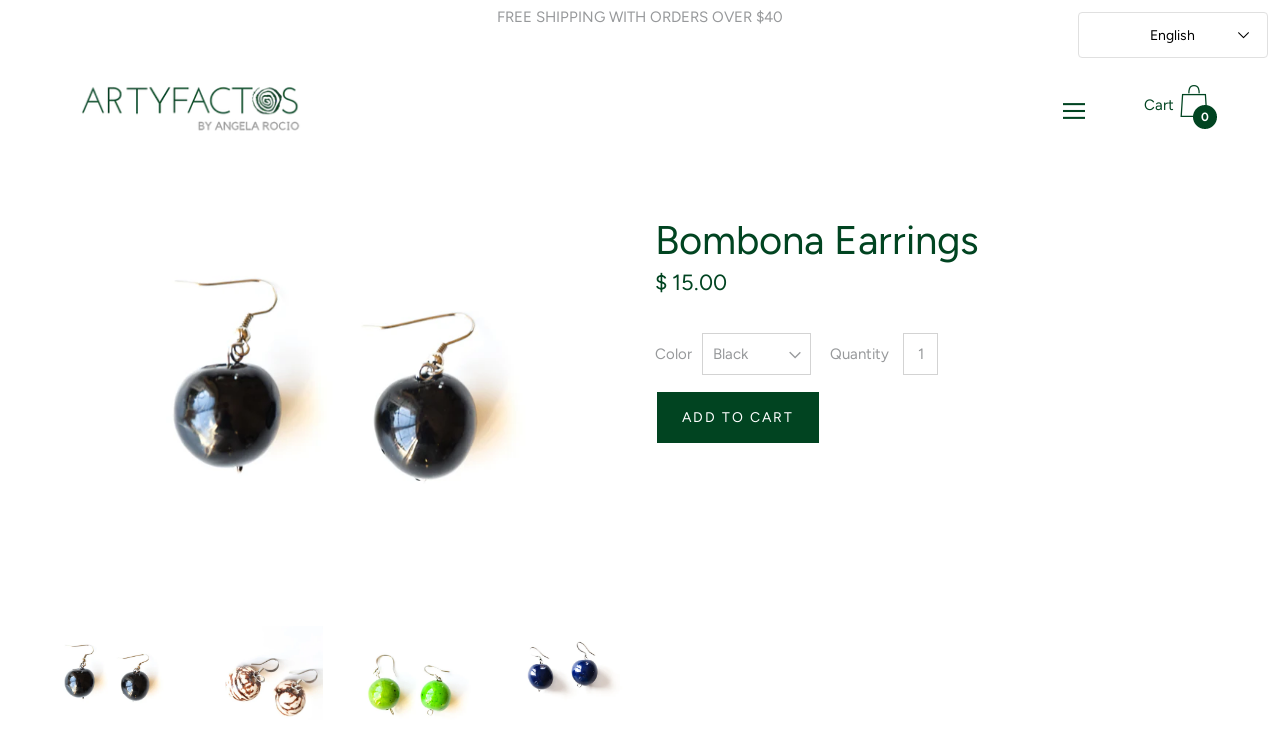

--- FILE ---
content_type: text/html; charset=utf-8
request_url: https://artyfactos.com/collections/earrings/products/rose-earrings
body_size: 31839
content:
<!doctype html>
  <!--[if IE 8]><html class="no-js ie9 lt-ie9" lang="en"> <![endif]-->
  <!--[if IE 9 ]><html class="ie9 no-js"> <![endif]-->
  <!--[if !IE]><!--><html class="not-ie no-js"><!--<![endif]-->
  <head>
    <meta charset="utf-8">
    <meta http-equiv="X-UA-Compatible" content="IE=edge,chrome=1">

    
      <link rel="shortcut icon" href="//artyfactos.com/cdn/shop/files/Untitled_design_5_32x32.png?v=1707517689" type="image/png" />
    

    <!-- Title and description ================================================== -->
    <title>
    Bombona Earrings &ndash; artyfactos
    </title>

    

    <!-- Helpers ================================================== -->
    <!-- /snippets/social-meta-tags.liquid -->


  <meta property="og:type" content="product">
  <meta property="og:title" content="Bombona Earrings">
  
  <meta property="og:image" content="http://artyfactos.com/cdn/shop/products/DSC_0007_grande.jpg?v=1536335691">
  <meta property="og:image:secure_url" content="https://artyfactos.com/cdn/shop/products/DSC_0007_grande.jpg?v=1536335691">
  
  <meta property="og:image" content="http://artyfactos.com/cdn/shop/products/DSC_0012_grande.jpg?v=1536335691">
  <meta property="og:image:secure_url" content="https://artyfactos.com/cdn/shop/products/DSC_0012_grande.jpg?v=1536335691">
  
  <meta property="og:image" content="http://artyfactos.com/cdn/shop/products/DSC_0564_grande.jpg?v=1536335691">
  <meta property="og:image:secure_url" content="https://artyfactos.com/cdn/shop/products/DSC_0564_grande.jpg?v=1536335691">
  
  <meta property="og:price:amount" content="15.00">
  <meta property="og:price:currency" content="USD">


  <meta property="og:url" content="https://artyfactos.com/products/rose-earrings">
  <meta property="og:site_name" content="artyfactos">



  <meta name="twitter:site" content="@artyfactos/">


  <meta name="twitter:card" content="summary">


  <meta name="twitter:title" content="Bombona Earrings">
  <meta name="twitter:description" content="">
  <meta name="twitter:image" content="https://artyfactos.com/cdn/shop/products/DSC_0007_grande.jpg?v=1536335691">
  <meta name="twitter:image:width" content="600">
  <meta name="twitter:image:height" content="600">


    <link rel="canonical" href="https://artyfactos.com/products/rose-earrings">
    <meta name="viewport" content="width=device-width,initial-scale=1">

    <script>window.performance && window.performance.mark && window.performance.mark('shopify.content_for_header.start');</script><meta name="google-site-verification" content="ZyrahA327qbadCXdGtIB9Q0FySf67mEfLrKRa74vkCA">
<meta name="facebook-domain-verification" content="c7j373wjt648og8ipwewglkjjamcf1">
<meta id="shopify-digital-wallet" name="shopify-digital-wallet" content="/6798681/digital_wallets/dialog">
<meta name="shopify-checkout-api-token" content="fe86964d8819f0227993a613e4f4fbd4">
<meta id="in-context-paypal-metadata" data-shop-id="6798681" data-venmo-supported="false" data-environment="production" data-locale="en_US" data-paypal-v4="true" data-currency="USD">
<link rel="alternate" type="application/json+oembed" href="https://artyfactos.com/products/rose-earrings.oembed">
<script async="async" src="/checkouts/internal/preloads.js?locale=en-US"></script>
<link rel="preconnect" href="https://shop.app" crossorigin="anonymous">
<script async="async" src="https://shop.app/checkouts/internal/preloads.js?locale=en-US&shop_id=6798681" crossorigin="anonymous"></script>
<script id="shopify-features" type="application/json">{"accessToken":"fe86964d8819f0227993a613e4f4fbd4","betas":["rich-media-storefront-analytics"],"domain":"artyfactos.com","predictiveSearch":true,"shopId":6798681,"locale":"en"}</script>
<script>var Shopify = Shopify || {};
Shopify.shop = "artyfactos.myshopify.com";
Shopify.locale = "en";
Shopify.currency = {"active":"USD","rate":"1.0"};
Shopify.country = "US";
Shopify.theme = {"name":"Palo Alto with Installments message","id":127448318128,"schema_name":"Palo Alto","schema_version":"2.2.0","theme_store_id":777,"role":"main"};
Shopify.theme.handle = "null";
Shopify.theme.style = {"id":null,"handle":null};
Shopify.cdnHost = "artyfactos.com/cdn";
Shopify.routes = Shopify.routes || {};
Shopify.routes.root = "/";</script>
<script type="module">!function(o){(o.Shopify=o.Shopify||{}).modules=!0}(window);</script>
<script>!function(o){function n(){var o=[];function n(){o.push(Array.prototype.slice.apply(arguments))}return n.q=o,n}var t=o.Shopify=o.Shopify||{};t.loadFeatures=n(),t.autoloadFeatures=n()}(window);</script>
<script>
  window.ShopifyPay = window.ShopifyPay || {};
  window.ShopifyPay.apiHost = "shop.app\/pay";
  window.ShopifyPay.redirectState = null;
</script>
<script id="shop-js-analytics" type="application/json">{"pageType":"product"}</script>
<script defer="defer" async type="module" src="//artyfactos.com/cdn/shopifycloud/shop-js/modules/v2/client.init-shop-cart-sync_C5BV16lS.en.esm.js"></script>
<script defer="defer" async type="module" src="//artyfactos.com/cdn/shopifycloud/shop-js/modules/v2/chunk.common_CygWptCX.esm.js"></script>
<script type="module">
  await import("//artyfactos.com/cdn/shopifycloud/shop-js/modules/v2/client.init-shop-cart-sync_C5BV16lS.en.esm.js");
await import("//artyfactos.com/cdn/shopifycloud/shop-js/modules/v2/chunk.common_CygWptCX.esm.js");

  window.Shopify.SignInWithShop?.initShopCartSync?.({"fedCMEnabled":true,"windoidEnabled":true});

</script>
<script defer="defer" async type="module" src="//artyfactos.com/cdn/shopifycloud/shop-js/modules/v2/client.payment-terms_CZxnsJam.en.esm.js"></script>
<script defer="defer" async type="module" src="//artyfactos.com/cdn/shopifycloud/shop-js/modules/v2/chunk.common_CygWptCX.esm.js"></script>
<script defer="defer" async type="module" src="//artyfactos.com/cdn/shopifycloud/shop-js/modules/v2/chunk.modal_D71HUcav.esm.js"></script>
<script type="module">
  await import("//artyfactos.com/cdn/shopifycloud/shop-js/modules/v2/client.payment-terms_CZxnsJam.en.esm.js");
await import("//artyfactos.com/cdn/shopifycloud/shop-js/modules/v2/chunk.common_CygWptCX.esm.js");
await import("//artyfactos.com/cdn/shopifycloud/shop-js/modules/v2/chunk.modal_D71HUcav.esm.js");

  
</script>
<script>
  window.Shopify = window.Shopify || {};
  if (!window.Shopify.featureAssets) window.Shopify.featureAssets = {};
  window.Shopify.featureAssets['shop-js'] = {"shop-cart-sync":["modules/v2/client.shop-cart-sync_ZFArdW7E.en.esm.js","modules/v2/chunk.common_CygWptCX.esm.js"],"init-fed-cm":["modules/v2/client.init-fed-cm_CmiC4vf6.en.esm.js","modules/v2/chunk.common_CygWptCX.esm.js"],"shop-button":["modules/v2/client.shop-button_tlx5R9nI.en.esm.js","modules/v2/chunk.common_CygWptCX.esm.js"],"shop-cash-offers":["modules/v2/client.shop-cash-offers_DOA2yAJr.en.esm.js","modules/v2/chunk.common_CygWptCX.esm.js","modules/v2/chunk.modal_D71HUcav.esm.js"],"init-windoid":["modules/v2/client.init-windoid_sURxWdc1.en.esm.js","modules/v2/chunk.common_CygWptCX.esm.js"],"shop-toast-manager":["modules/v2/client.shop-toast-manager_ClPi3nE9.en.esm.js","modules/v2/chunk.common_CygWptCX.esm.js"],"init-shop-email-lookup-coordinator":["modules/v2/client.init-shop-email-lookup-coordinator_B8hsDcYM.en.esm.js","modules/v2/chunk.common_CygWptCX.esm.js"],"init-shop-cart-sync":["modules/v2/client.init-shop-cart-sync_C5BV16lS.en.esm.js","modules/v2/chunk.common_CygWptCX.esm.js"],"avatar":["modules/v2/client.avatar_BTnouDA3.en.esm.js"],"pay-button":["modules/v2/client.pay-button_FdsNuTd3.en.esm.js","modules/v2/chunk.common_CygWptCX.esm.js"],"init-customer-accounts":["modules/v2/client.init-customer-accounts_DxDtT_ad.en.esm.js","modules/v2/client.shop-login-button_C5VAVYt1.en.esm.js","modules/v2/chunk.common_CygWptCX.esm.js","modules/v2/chunk.modal_D71HUcav.esm.js"],"init-shop-for-new-customer-accounts":["modules/v2/client.init-shop-for-new-customer-accounts_ChsxoAhi.en.esm.js","modules/v2/client.shop-login-button_C5VAVYt1.en.esm.js","modules/v2/chunk.common_CygWptCX.esm.js","modules/v2/chunk.modal_D71HUcav.esm.js"],"shop-login-button":["modules/v2/client.shop-login-button_C5VAVYt1.en.esm.js","modules/v2/chunk.common_CygWptCX.esm.js","modules/v2/chunk.modal_D71HUcav.esm.js"],"init-customer-accounts-sign-up":["modules/v2/client.init-customer-accounts-sign-up_CPSyQ0Tj.en.esm.js","modules/v2/client.shop-login-button_C5VAVYt1.en.esm.js","modules/v2/chunk.common_CygWptCX.esm.js","modules/v2/chunk.modal_D71HUcav.esm.js"],"shop-follow-button":["modules/v2/client.shop-follow-button_Cva4Ekp9.en.esm.js","modules/v2/chunk.common_CygWptCX.esm.js","modules/v2/chunk.modal_D71HUcav.esm.js"],"checkout-modal":["modules/v2/client.checkout-modal_BPM8l0SH.en.esm.js","modules/v2/chunk.common_CygWptCX.esm.js","modules/v2/chunk.modal_D71HUcav.esm.js"],"lead-capture":["modules/v2/client.lead-capture_Bi8yE_yS.en.esm.js","modules/v2/chunk.common_CygWptCX.esm.js","modules/v2/chunk.modal_D71HUcav.esm.js"],"shop-login":["modules/v2/client.shop-login_D6lNrXab.en.esm.js","modules/v2/chunk.common_CygWptCX.esm.js","modules/v2/chunk.modal_D71HUcav.esm.js"],"payment-terms":["modules/v2/client.payment-terms_CZxnsJam.en.esm.js","modules/v2/chunk.common_CygWptCX.esm.js","modules/v2/chunk.modal_D71HUcav.esm.js"]};
</script>
<script>(function() {
  var isLoaded = false;
  function asyncLoad() {
    if (isLoaded) return;
    isLoaded = true;
    var urls = ["https:\/\/cdn-loyalty.yotpo.com\/loader\/RhISpkBEOIqyTouwUgEyAA.js?shop=artyfactos.myshopify.com","\/\/shopify-free-shipping.s3.amazonaws.com\/prod\/js\/common.js?shop=artyfactos.myshopify.com","https:\/\/widget.ecocart.tools\/ecocart.js?shop_name=artyfactos.myshopify.com\u0026shop=artyfactos.myshopify.com","https:\/\/cdn-spurit.com\/all-apps\/checker.js?shop=artyfactos.myshopify.com","https:\/\/cdn-spurit.com\/all-apps\/thank-you-pao-page.js?shop=artyfactos.myshopify.com"];
    for (var i = 0; i < urls.length; i++) {
      var s = document.createElement('script');
      s.type = 'text/javascript';
      s.async = true;
      s.src = urls[i];
      var x = document.getElementsByTagName('script')[0];
      x.parentNode.insertBefore(s, x);
    }
  };
  if(window.attachEvent) {
    window.attachEvent('onload', asyncLoad);
  } else {
    window.addEventListener('load', asyncLoad, false);
  }
})();</script>
<script id="__st">var __st={"a":6798681,"offset":-18000,"reqid":"06e4fffd-a168-41ff-898c-63f2a9b28d9b-1768646479","pageurl":"artyfactos.com\/collections\/earrings\/products\/rose-earrings","u":"21713c915ee2","p":"product","rtyp":"product","rid":3926221830};</script>
<script>window.ShopifyPaypalV4VisibilityTracking = true;</script>
<script id="captcha-bootstrap">!function(){'use strict';const t='contact',e='account',n='new_comment',o=[[t,t],['blogs',n],['comments',n],[t,'customer']],c=[[e,'customer_login'],[e,'guest_login'],[e,'recover_customer_password'],[e,'create_customer']],r=t=>t.map((([t,e])=>`form[action*='/${t}']:not([data-nocaptcha='true']) input[name='form_type'][value='${e}']`)).join(','),a=t=>()=>t?[...document.querySelectorAll(t)].map((t=>t.form)):[];function s(){const t=[...o],e=r(t);return a(e)}const i='password',u='form_key',d=['recaptcha-v3-token','g-recaptcha-response','h-captcha-response',i],f=()=>{try{return window.sessionStorage}catch{return}},m='__shopify_v',_=t=>t.elements[u];function p(t,e,n=!1){try{const o=window.sessionStorage,c=JSON.parse(o.getItem(e)),{data:r}=function(t){const{data:e,action:n}=t;return t[m]||n?{data:e,action:n}:{data:t,action:n}}(c);for(const[e,n]of Object.entries(r))t.elements[e]&&(t.elements[e].value=n);n&&o.removeItem(e)}catch(o){console.error('form repopulation failed',{error:o})}}const l='form_type',E='cptcha';function T(t){t.dataset[E]=!0}const w=window,h=w.document,L='Shopify',v='ce_forms',y='captcha';let A=!1;((t,e)=>{const n=(g='f06e6c50-85a8-45c8-87d0-21a2b65856fe',I='https://cdn.shopify.com/shopifycloud/storefront-forms-hcaptcha/ce_storefront_forms_captcha_hcaptcha.v1.5.2.iife.js',D={infoText:'Protected by hCaptcha',privacyText:'Privacy',termsText:'Terms'},(t,e,n)=>{const o=w[L][v],c=o.bindForm;if(c)return c(t,g,e,D).then(n);var r;o.q.push([[t,g,e,D],n]),r=I,A||(h.body.append(Object.assign(h.createElement('script'),{id:'captcha-provider',async:!0,src:r})),A=!0)});var g,I,D;w[L]=w[L]||{},w[L][v]=w[L][v]||{},w[L][v].q=[],w[L][y]=w[L][y]||{},w[L][y].protect=function(t,e){n(t,void 0,e),T(t)},Object.freeze(w[L][y]),function(t,e,n,w,h,L){const[v,y,A,g]=function(t,e,n){const i=e?o:[],u=t?c:[],d=[...i,...u],f=r(d),m=r(i),_=r(d.filter((([t,e])=>n.includes(e))));return[a(f),a(m),a(_),s()]}(w,h,L),I=t=>{const e=t.target;return e instanceof HTMLFormElement?e:e&&e.form},D=t=>v().includes(t);t.addEventListener('submit',(t=>{const e=I(t);if(!e)return;const n=D(e)&&!e.dataset.hcaptchaBound&&!e.dataset.recaptchaBound,o=_(e),c=g().includes(e)&&(!o||!o.value);(n||c)&&t.preventDefault(),c&&!n&&(function(t){try{if(!f())return;!function(t){const e=f();if(!e)return;const n=_(t);if(!n)return;const o=n.value;o&&e.removeItem(o)}(t);const e=Array.from(Array(32),(()=>Math.random().toString(36)[2])).join('');!function(t,e){_(t)||t.append(Object.assign(document.createElement('input'),{type:'hidden',name:u})),t.elements[u].value=e}(t,e),function(t,e){const n=f();if(!n)return;const o=[...t.querySelectorAll(`input[type='${i}']`)].map((({name:t})=>t)),c=[...d,...o],r={};for(const[a,s]of new FormData(t).entries())c.includes(a)||(r[a]=s);n.setItem(e,JSON.stringify({[m]:1,action:t.action,data:r}))}(t,e)}catch(e){console.error('failed to persist form',e)}}(e),e.submit())}));const S=(t,e)=>{t&&!t.dataset[E]&&(n(t,e.some((e=>e===t))),T(t))};for(const o of['focusin','change'])t.addEventListener(o,(t=>{const e=I(t);D(e)&&S(e,y())}));const B=e.get('form_key'),M=e.get(l),P=B&&M;t.addEventListener('DOMContentLoaded',(()=>{const t=y();if(P)for(const e of t)e.elements[l].value===M&&p(e,B);[...new Set([...A(),...v().filter((t=>'true'===t.dataset.shopifyCaptcha))])].forEach((e=>S(e,t)))}))}(h,new URLSearchParams(w.location.search),n,t,e,['guest_login'])})(!0,!0)}();</script>
<script integrity="sha256-4kQ18oKyAcykRKYeNunJcIwy7WH5gtpwJnB7kiuLZ1E=" data-source-attribution="shopify.loadfeatures" defer="defer" src="//artyfactos.com/cdn/shopifycloud/storefront/assets/storefront/load_feature-a0a9edcb.js" crossorigin="anonymous"></script>
<script crossorigin="anonymous" defer="defer" src="//artyfactos.com/cdn/shopifycloud/storefront/assets/shopify_pay/storefront-65b4c6d7.js?v=20250812"></script>
<script data-source-attribution="shopify.dynamic_checkout.dynamic.init">var Shopify=Shopify||{};Shopify.PaymentButton=Shopify.PaymentButton||{isStorefrontPortableWallets:!0,init:function(){window.Shopify.PaymentButton.init=function(){};var t=document.createElement("script");t.src="https://artyfactos.com/cdn/shopifycloud/portable-wallets/latest/portable-wallets.en.js",t.type="module",document.head.appendChild(t)}};
</script>
<script data-source-attribution="shopify.dynamic_checkout.buyer_consent">
  function portableWalletsHideBuyerConsent(e){var t=document.getElementById("shopify-buyer-consent"),n=document.getElementById("shopify-subscription-policy-button");t&&n&&(t.classList.add("hidden"),t.setAttribute("aria-hidden","true"),n.removeEventListener("click",e))}function portableWalletsShowBuyerConsent(e){var t=document.getElementById("shopify-buyer-consent"),n=document.getElementById("shopify-subscription-policy-button");t&&n&&(t.classList.remove("hidden"),t.removeAttribute("aria-hidden"),n.addEventListener("click",e))}window.Shopify?.PaymentButton&&(window.Shopify.PaymentButton.hideBuyerConsent=portableWalletsHideBuyerConsent,window.Shopify.PaymentButton.showBuyerConsent=portableWalletsShowBuyerConsent);
</script>
<script data-source-attribution="shopify.dynamic_checkout.cart.bootstrap">document.addEventListener("DOMContentLoaded",(function(){function t(){return document.querySelector("shopify-accelerated-checkout-cart, shopify-accelerated-checkout")}if(t())Shopify.PaymentButton.init();else{new MutationObserver((function(e,n){t()&&(Shopify.PaymentButton.init(),n.disconnect())})).observe(document.body,{childList:!0,subtree:!0})}}));
</script>
<link id="shopify-accelerated-checkout-styles" rel="stylesheet" media="screen" href="https://artyfactos.com/cdn/shopifycloud/portable-wallets/latest/accelerated-checkout-backwards-compat.css" crossorigin="anonymous">
<style id="shopify-accelerated-checkout-cart">
        #shopify-buyer-consent {
  margin-top: 1em;
  display: inline-block;
  width: 100%;
}

#shopify-buyer-consent.hidden {
  display: none;
}

#shopify-subscription-policy-button {
  background: none;
  border: none;
  padding: 0;
  text-decoration: underline;
  font-size: inherit;
  cursor: pointer;
}

#shopify-subscription-policy-button::before {
  box-shadow: none;
}

      </style>

<script>window.performance && window.performance.mark && window.performance.mark('shopify.content_for_header.end');</script>

    <!-- Google Webfonts ================================================== -->
    
<script>window.fonts = [];</script>




















    <!-- CSS ================================================== -->
    <link href="//artyfactos.com/cdn/shop/t/22/assets/theme.scss.css?v=99055591710006164691759332448" rel="stylesheet" type="text/css" media="all" />

    <noscript>
      <style>
      .block-body {display: none !important;}
      </style>
    </noscript>

    <!-- Header hook for plugins ================================================== -->
    <!-- /snippets/oldIE-js.liquid -->



<!-- Old IE -->

<!--[if lt IE 9]>
<script src="//html5shiv.googlecode.com/svn/trunk/html5.js" type="text/javascript"></script>
<script src="//artyfactos.com/cdn/shop/t/22/assets/respond.min.js?v=52248677837542619231635255648" type="text/javascript"></script>
<link href="//artyfactos.com/cdn/shop/t/22/assets/respond-proxy.html" id="respond-proxy" rel="respond-proxy" />
<link href="//artyfactos.com/search?q=69f78240c25df4c751fc4ee66a69c3f6" id="respond-redirect" rel="respond-redirect" />
<script src="//artyfactos.com/search?q=69f78240c25df4c751fc4ee66a69c3f6" type="text/javascript"></script>
<![endif]-->
<!--[if (lte IE 9) ]>
<script src="//artyfactos.com/cdn/shop/t/22/assets/match-media.min.js?v=159635276924582161481635255646" type="text/javascript"></script>
<script src="//artyfactos.com/cdn/shop/t/22/assets/matchMedia.addListener.js?v=119002121768420123661635255646" type="text/javascript"></script>
<![endif]-->
<script src="//ajax.googleapis.com/ajax/libs/webfont/1/webfont.js" type="text/javascript"></script>
<script src="//ajax.googleapis.com/ajax/libs/jquery/3.1.0/jquery.min.js" type="text/javascript"></script>
<script>window.lazySizesConfig = window.lazySizesConfig || {};</script>
<script src="//artyfactos.com/cdn/shop/t/22/assets/lazysizes.js?v=62480953726719776521635255645" async=""></script>



<script> 
/* Modernizr 2.8.3 (Custom Build) | MIT & BSD
 */
;window.Modernizr=function(a,b,c){function z(a){j.cssText=a}function A(a,b){return z(m.join(a+";")+(b||""))}function B(a,b){return typeof a===b}function C(a,b){return!!~(""+a).indexOf(b)}function D(a,b){for(var d in a){var e=a[d];if(!C(e,"-")&&j[e]!==c)return b=="pfx"?e:!0}return!1}function E(a,b,d){for(var e in a){var f=b[a[e]];if(f!==c)return d===!1?a[e]:B(f,"function")?f.bind(d||b):f}return!1}function F(a,b,c){var d=a.charAt(0).toUpperCase()+a.slice(1),e=(a+" "+o.join(d+" ")+d).split(" ");return B(b,"string")||B(b,"undefined")?D(e,b):(e=(a+" "+p.join(d+" ")+d).split(" "),E(e,b,c))}var d="2.8.3",e={},f=!0,g=b.documentElement,h="modernizr",i=b.createElement(h),j=i.style,k,l={}.toString,m=" -webkit- -moz- -o- -ms- ".split(" "),n="Webkit Moz O ms",o=n.split(" "),p=n.toLowerCase().split(" "),q={},r={},s={},t=[],u=t.slice,v,w=function(a,c,d,e){var f,i,j,k,l=b.createElement("div"),m=b.body,n=m||b.createElement("body");if(parseInt(d,10))while(d--)j=b.createElement("div"),j.id=e?e[d]:h+(d+1),l.appendChild(j);return f=["&#173;",'<style id="s',h,'">',a,"</style>"].join(""),l.id=h,(m?l:n).innerHTML+=f,n.appendChild(l),m||(n.style.background="",n.style.overflow="hidden",k=g.style.overflow,g.style.overflow="hidden",g.appendChild(n)),i=c(l,a),m?l.parentNode.removeChild(l):(n.parentNode.removeChild(n),g.style.overflow=k),!!i},x={}.hasOwnProperty,y;!B(x,"undefined")&&!B(x.call,"undefined")?y=function(a,b){return x.call(a,b)}:y=function(a,b){return b in a&&B(a.constructor.prototype[b],"undefined")},Function.prototype.bind||(Function.prototype.bind=function(b){var c=this;if(typeof c!="function")throw new TypeError;var d=u.call(arguments,1),e=function(){if(this instanceof e){var a=function(){};a.prototype=c.prototype;var f=new a,g=c.apply(f,d.concat(u.call(arguments)));return Object(g)===g?g:f}return c.apply(b,d.concat(u.call(arguments)))};return e}),q.touch=function(){var c;return"ontouchstart"in a||a.DocumentTouch&&b instanceof DocumentTouch?c=!0:w(["@media (",m.join("touch-enabled),("),h,")","{#modernizr{top:9px;position:absolute}}"].join(""),function(a){c=a.offsetTop===9}),c},q.csstransforms=function(){return!!F("transform")},q.csstransforms3d=function(){var a=!!F("perspective");return a&&"webkitPerspective"in g.style&&w("@media (transform-3d),(-webkit-transform-3d){#modernizr{left:9px;position:absolute;height:3px;}}",function(b,c){a=b.offsetLeft===9&&b.offsetHeight===3}),a},q.fontface=function(){var a;return w('@font-face {font-family:"font";src:url("https://")}',function(c,d){var e=b.getElementById("smodernizr"),f=e.sheet||e.styleSheet,g=f?f.cssRules&&f.cssRules[0]?f.cssRules[0].cssText:f.cssText||"":"";a=/src/i.test(g)&&g.indexOf(d.split(" ")[0])===0}),a};for(var G in q)y(q,G)&&(v=G.toLowerCase(),e[v]=q[G](),t.push((e[v]?"":"no-")+v));return e.addTest=function(a,b){if(typeof a=="object")for(var d in a)y(a,d)&&e.addTest(d,a[d]);else{a=a.toLowerCase();if(e[a]!==c)return e;b=typeof b=="function"?b():b,typeof f!="undefined"&&f&&(g.className+=" supports-"+(b?"":"no-")+a),e[a]=b}return e},z(""),i=k=null,e._version=d,e._prefixes=m,e._domPrefixes=p,e._cssomPrefixes=o,e.testProp=function(a){return D([a])},e.testAllProps=F,e.testStyles=w,g.className=g.className.replace(/(^|\s)no-js(\s|$)/,"$1$2")+(f?" supports-js supports-"+t.join(" supports-"):""),e}(this,this.document);

/*!
 * enquire.js v2.1.2 - Awesome Media Queries in JavaScript
 * Copyright (c) 2014 Nick Williams - http://wicky.nillia.ms/enquire.js
 * License: MIT (http://www.opensource.org/licenses/mit-license.php)
 */

!function(a,b,c){var d=window.matchMedia;"undefined"!=typeof module&&module.exports?module.exports=c(d):"function"==typeof define&&define.amd?define(function(){return b[a]=c(d)}):b[a]=c(d)}("enquire",this,function(a){"use strict";function b(a,b){var c,d=0,e=a.length;for(d;e>d&&(c=b(a[d],d),c!==!1);d++);}function c(a){return"[object Array]"===Object.prototype.toString.apply(a)}function d(a){return"function"==typeof a}function e(a){this.options=a,!a.deferSetup&&this.setup()}function f(b,c){this.query=b,this.isUnconditional=c,this.handlers=[],this.mql=a(b);var d=this;this.listener=function(a){d.mql=a,d.assess()},this.mql.addListener(this.listener)}function g(){if(!a)throw new Error("matchMedia not present, legacy browsers require a polyfill");this.queries={},this.browserIsIncapable=!a("only all").matches}return e.prototype={setup:function(){this.options.setup&&this.options.setup(),this.initialised=!0},on:function(){!this.initialised&&this.setup(),this.options.match&&this.options.match()},off:function(){this.options.unmatch&&this.options.unmatch()},destroy:function(){this.options.destroy?this.options.destroy():this.off()},equals:function(a){return this.options===a||this.options.match===a}},f.prototype={addHandler:function(a){var b=new e(a);this.handlers.push(b),this.matches()&&b.on()},removeHandler:function(a){var c=this.handlers;b(c,function(b,d){return b.equals(a)?(b.destroy(),!c.splice(d,1)):void 0})},matches:function(){return this.mql.matches||this.isUnconditional},clear:function(){b(this.handlers,function(a){a.destroy()}),this.mql.removeListener(this.listener),this.handlers.length=0},assess:function(){var a=this.matches()?"on":"off";b(this.handlers,function(b){b[a]()})}},g.prototype={register:function(a,e,g){var h=this.queries,i=g&&this.browserIsIncapable;return h[a]||(h[a]=new f(a,i)),d(e)&&(e={match:e}),c(e)||(e=[e]),b(e,function(b){d(b)&&(b={match:b}),h[a].addHandler(b)}),this},unregister:function(a,b){var c=this.queries[a];return c&&(b?c.removeHandler(b):(c.clear(),delete this.queries[a])),this}},new g});

/*!
 * imagesLoaded PACKAGED v4.1.0
 * JavaScript is all like "You images are done yet or what?"
 * MIT License
 */

!function(t,e){"function"==typeof define&&define.amd?define("ev-emitter/ev-emitter",e):"object"==typeof module&&module.exports?module.exports=e():t.EvEmitter=e()}(this,function(){function t(){}var e=t.prototype;return e.on=function(t,e){if(t&&e){var i=this._events=this._events||{},n=i[t]=i[t]||[];return-1==n.indexOf(e)&&n.push(e),this}},e.once=function(t,e){if(t&&e){this.on(t,e);var i=this._onceEvents=this._onceEvents||{},n=i[t]=i[t]||[];return n[e]=!0,this}},e.off=function(t,e){var i=this._events&&this._events[t];if(i&&i.length){var n=i.indexOf(e);return-1!=n&&i.splice(n,1),this}},e.emitEvent=function(t,e){var i=this._events&&this._events[t];if(i&&i.length){var n=0,o=i[n];e=e||[];for(var r=this._onceEvents&&this._onceEvents[t];o;){var s=r&&r[o];s&&(this.off(t,o),delete r[o]),o.apply(this,e),n+=s?0:1,o=i[n]}return this}},t}),function(t,e){"use strict";"function"==typeof define&&define.amd?define(["ev-emitter/ev-emitter"],function(i){return e(t,i)}):"object"==typeof module&&module.exports?module.exports=e(t,require("ev-emitter")):t.imagesLoaded=e(t,t.EvEmitter)}(window,function(t,e){function i(t,e){for(var i in e)t[i]=e[i];return t}function n(t){var e=[];if(Array.isArray(t))e=t;else if("number"==typeof t.length)for(var i=0;i<t.length;i++)e.push(t[i]);else e.push(t);return e}function o(t,e,r){return this instanceof o?("string"==typeof t&&(t=document.querySelectorAll(t)),this.elements=n(t),this.options=i({},this.options),"function"==typeof e?r=e:i(this.options,e),r&&this.on("always",r),this.getImages(),h&&(this.jqDeferred=new h.Deferred),void setTimeout(function(){this.check()}.bind(this))):new o(t,e,r)}function r(t){this.img=t}function s(t,e){this.url=t,this.element=e,this.img=new Image}var h=t.jQuery,a=t.console;o.prototype=Object.create(e.prototype),o.prototype.options={},o.prototype.getImages=function(){this.images=[],this.elements.forEach(this.addElementImages,this)},o.prototype.addElementImages=function(t){"IMG"==t.nodeName&&this.addImage(t),this.options.background===!0&&this.addElementBackgroundImages(t);var e=t.nodeType;if(e&&d[e]){for(var i=t.querySelectorAll("img"),n=0;n<i.length;n++){var o=i[n];this.addImage(o)}if("string"==typeof this.options.background){var r=t.querySelectorAll(this.options.background);for(n=0;n<r.length;n++){var s=r[n];this.addElementBackgroundImages(s)}}}};var d={1:!0,9:!0,11:!0};return o.prototype.addElementBackgroundImages=function(t){var e=getComputedStyle(t);if(e)for(var i=/url\((['"])?(.*?)\1\)/gi,n=i.exec(e.backgroundImage);null!==n;){var o=n&&n[2];o&&this.addBackground(o,t),n=i.exec(e.backgroundImage)}},o.prototype.addImage=function(t){var e=new r(t);this.images.push(e)},o.prototype.addBackground=function(t,e){var i=new s(t,e);this.images.push(i)},o.prototype.check=function(){function t(t,i,n){setTimeout(function(){e.progress(t,i,n)})}var e=this;return this.progressedCount=0,this.hasAnyBroken=!1,this.images.length?void this.images.forEach(function(e){e.once("progress",t),e.check()}):void this.complete()},o.prototype.progress=function(t,e,i){this.progressedCount++,this.hasAnyBroken=this.hasAnyBroken||!t.isLoaded,this.emitEvent("progress",[this,t,e]),this.jqDeferred&&this.jqDeferred.notify&&this.jqDeferred.notify(this,t),this.progressedCount==this.images.length&&this.complete(),this.options.debug&&a&&a.log("progress: "+i,t,e)},o.prototype.complete=function(){var t=this.hasAnyBroken?"fail":"done";if(this.isComplete=!0,this.emitEvent(t,[this]),this.emitEvent("always",[this]),this.jqDeferred){var e=this.hasAnyBroken?"reject":"resolve";this.jqDeferred[e](this)}},r.prototype=Object.create(e.prototype),r.prototype.check=function(){var t=this.getIsImageComplete();return t?void this.confirm(0!==this.img.naturalWidth,"naturalWidth"):(this.proxyImage=new Image,this.proxyImage.addEventListener("load",this),this.proxyImage.addEventListener("error",this),this.img.addEventListener("load",this),this.img.addEventListener("error",this),void(this.proxyImage.src=this.img.src))},r.prototype.getIsImageComplete=function(){return this.img.complete&&void 0!==this.img.naturalWidth},r.prototype.confirm=function(t,e){this.isLoaded=t,this.emitEvent("progress",[this,this.img,e])},r.prototype.handleEvent=function(t){var e="on"+t.type;this[e]&&this[e](t)},r.prototype.onload=function(){this.confirm(!0,"onload"),this.unbindEvents()},r.prototype.onerror=function(){this.confirm(!1,"onerror"),this.unbindEvents()},r.prototype.unbindEvents=function(){this.proxyImage.removeEventListener("load",this),this.proxyImage.removeEventListener("error",this),this.img.removeEventListener("load",this),this.img.removeEventListener("error",this)},s.prototype=Object.create(r.prototype),s.prototype.check=function(){this.img.addEventListener("load",this),this.img.addEventListener("error",this),this.img.src=this.url;var t=this.getIsImageComplete();t&&(this.confirm(0!==this.img.naturalWidth,"naturalWidth"),this.unbindEvents())},s.prototype.unbindEvents=function(){this.img.removeEventListener("load",this),this.img.removeEventListener("error",this)},s.prototype.confirm=function(t,e){this.isLoaded=t,this.emitEvent("progress",[this,this.element,e])},o.makeJQueryPlugin=function(e){e=e||t.jQuery,e&&(h=e,h.fn.imagesLoaded=function(t,e){var i=new o(this,t,e);return i.jqDeferred.promise(h(this))})},o.makeJQueryPlugin(),o});

window.PaloAlto = window.PaloAlto || {};

</script>
    
  <script src="https://cdn.shopify.com/extensions/019ac357-9c99-7419-b30b-37f8db9e37f2/etranslate-243/assets/floating-selector.js" type="text/javascript" defer="defer"></script>
<link href="https://monorail-edge.shopifysvc.com" rel="dns-prefetch">
<script>(function(){if ("sendBeacon" in navigator && "performance" in window) {try {var session_token_from_headers = performance.getEntriesByType('navigation')[0].serverTiming.find(x => x.name == '_s').description;} catch {var session_token_from_headers = undefined;}var session_cookie_matches = document.cookie.match(/_shopify_s=([^;]*)/);var session_token_from_cookie = session_cookie_matches && session_cookie_matches.length === 2 ? session_cookie_matches[1] : "";var session_token = session_token_from_headers || session_token_from_cookie || "";function handle_abandonment_event(e) {var entries = performance.getEntries().filter(function(entry) {return /monorail-edge.shopifysvc.com/.test(entry.name);});if (!window.abandonment_tracked && entries.length === 0) {window.abandonment_tracked = true;var currentMs = Date.now();var navigation_start = performance.timing.navigationStart;var payload = {shop_id: 6798681,url: window.location.href,navigation_start,duration: currentMs - navigation_start,session_token,page_type: "product"};window.navigator.sendBeacon("https://monorail-edge.shopifysvc.com/v1/produce", JSON.stringify({schema_id: "online_store_buyer_site_abandonment/1.1",payload: payload,metadata: {event_created_at_ms: currentMs,event_sent_at_ms: currentMs}}));}}window.addEventListener('pagehide', handle_abandonment_event);}}());</script>
<script id="web-pixels-manager-setup">(function e(e,d,r,n,o){if(void 0===o&&(o={}),!Boolean(null===(a=null===(i=window.Shopify)||void 0===i?void 0:i.analytics)||void 0===a?void 0:a.replayQueue)){var i,a;window.Shopify=window.Shopify||{};var t=window.Shopify;t.analytics=t.analytics||{};var s=t.analytics;s.replayQueue=[],s.publish=function(e,d,r){return s.replayQueue.push([e,d,r]),!0};try{self.performance.mark("wpm:start")}catch(e){}var l=function(){var e={modern:/Edge?\/(1{2}[4-9]|1[2-9]\d|[2-9]\d{2}|\d{4,})\.\d+(\.\d+|)|Firefox\/(1{2}[4-9]|1[2-9]\d|[2-9]\d{2}|\d{4,})\.\d+(\.\d+|)|Chrom(ium|e)\/(9{2}|\d{3,})\.\d+(\.\d+|)|(Maci|X1{2}).+ Version\/(15\.\d+|(1[6-9]|[2-9]\d|\d{3,})\.\d+)([,.]\d+|)( \(\w+\)|)( Mobile\/\w+|) Safari\/|Chrome.+OPR\/(9{2}|\d{3,})\.\d+\.\d+|(CPU[ +]OS|iPhone[ +]OS|CPU[ +]iPhone|CPU IPhone OS|CPU iPad OS)[ +]+(15[._]\d+|(1[6-9]|[2-9]\d|\d{3,})[._]\d+)([._]\d+|)|Android:?[ /-](13[3-9]|1[4-9]\d|[2-9]\d{2}|\d{4,})(\.\d+|)(\.\d+|)|Android.+Firefox\/(13[5-9]|1[4-9]\d|[2-9]\d{2}|\d{4,})\.\d+(\.\d+|)|Android.+Chrom(ium|e)\/(13[3-9]|1[4-9]\d|[2-9]\d{2}|\d{4,})\.\d+(\.\d+|)|SamsungBrowser\/([2-9]\d|\d{3,})\.\d+/,legacy:/Edge?\/(1[6-9]|[2-9]\d|\d{3,})\.\d+(\.\d+|)|Firefox\/(5[4-9]|[6-9]\d|\d{3,})\.\d+(\.\d+|)|Chrom(ium|e)\/(5[1-9]|[6-9]\d|\d{3,})\.\d+(\.\d+|)([\d.]+$|.*Safari\/(?![\d.]+ Edge\/[\d.]+$))|(Maci|X1{2}).+ Version\/(10\.\d+|(1[1-9]|[2-9]\d|\d{3,})\.\d+)([,.]\d+|)( \(\w+\)|)( Mobile\/\w+|) Safari\/|Chrome.+OPR\/(3[89]|[4-9]\d|\d{3,})\.\d+\.\d+|(CPU[ +]OS|iPhone[ +]OS|CPU[ +]iPhone|CPU IPhone OS|CPU iPad OS)[ +]+(10[._]\d+|(1[1-9]|[2-9]\d|\d{3,})[._]\d+)([._]\d+|)|Android:?[ /-](13[3-9]|1[4-9]\d|[2-9]\d{2}|\d{4,})(\.\d+|)(\.\d+|)|Mobile Safari.+OPR\/([89]\d|\d{3,})\.\d+\.\d+|Android.+Firefox\/(13[5-9]|1[4-9]\d|[2-9]\d{2}|\d{4,})\.\d+(\.\d+|)|Android.+Chrom(ium|e)\/(13[3-9]|1[4-9]\d|[2-9]\d{2}|\d{4,})\.\d+(\.\d+|)|Android.+(UC? ?Browser|UCWEB|U3)[ /]?(15\.([5-9]|\d{2,})|(1[6-9]|[2-9]\d|\d{3,})\.\d+)\.\d+|SamsungBrowser\/(5\.\d+|([6-9]|\d{2,})\.\d+)|Android.+MQ{2}Browser\/(14(\.(9|\d{2,})|)|(1[5-9]|[2-9]\d|\d{3,})(\.\d+|))(\.\d+|)|K[Aa][Ii]OS\/(3\.\d+|([4-9]|\d{2,})\.\d+)(\.\d+|)/},d=e.modern,r=e.legacy,n=navigator.userAgent;return n.match(d)?"modern":n.match(r)?"legacy":"unknown"}(),u="modern"===l?"modern":"legacy",c=(null!=n?n:{modern:"",legacy:""})[u],f=function(e){return[e.baseUrl,"/wpm","/b",e.hashVersion,"modern"===e.buildTarget?"m":"l",".js"].join("")}({baseUrl:d,hashVersion:r,buildTarget:u}),m=function(e){var d=e.version,r=e.bundleTarget,n=e.surface,o=e.pageUrl,i=e.monorailEndpoint;return{emit:function(e){var a=e.status,t=e.errorMsg,s=(new Date).getTime(),l=JSON.stringify({metadata:{event_sent_at_ms:s},events:[{schema_id:"web_pixels_manager_load/3.1",payload:{version:d,bundle_target:r,page_url:o,status:a,surface:n,error_msg:t},metadata:{event_created_at_ms:s}}]});if(!i)return console&&console.warn&&console.warn("[Web Pixels Manager] No Monorail endpoint provided, skipping logging."),!1;try{return self.navigator.sendBeacon.bind(self.navigator)(i,l)}catch(e){}var u=new XMLHttpRequest;try{return u.open("POST",i,!0),u.setRequestHeader("Content-Type","text/plain"),u.send(l),!0}catch(e){return console&&console.warn&&console.warn("[Web Pixels Manager] Got an unhandled error while logging to Monorail."),!1}}}}({version:r,bundleTarget:l,surface:e.surface,pageUrl:self.location.href,monorailEndpoint:e.monorailEndpoint});try{o.browserTarget=l,function(e){var d=e.src,r=e.async,n=void 0===r||r,o=e.onload,i=e.onerror,a=e.sri,t=e.scriptDataAttributes,s=void 0===t?{}:t,l=document.createElement("script"),u=document.querySelector("head"),c=document.querySelector("body");if(l.async=n,l.src=d,a&&(l.integrity=a,l.crossOrigin="anonymous"),s)for(var f in s)if(Object.prototype.hasOwnProperty.call(s,f))try{l.dataset[f]=s[f]}catch(e){}if(o&&l.addEventListener("load",o),i&&l.addEventListener("error",i),u)u.appendChild(l);else{if(!c)throw new Error("Did not find a head or body element to append the script");c.appendChild(l)}}({src:f,async:!0,onload:function(){if(!function(){var e,d;return Boolean(null===(d=null===(e=window.Shopify)||void 0===e?void 0:e.analytics)||void 0===d?void 0:d.initialized)}()){var d=window.webPixelsManager.init(e)||void 0;if(d){var r=window.Shopify.analytics;r.replayQueue.forEach((function(e){var r=e[0],n=e[1],o=e[2];d.publishCustomEvent(r,n,o)})),r.replayQueue=[],r.publish=d.publishCustomEvent,r.visitor=d.visitor,r.initialized=!0}}},onerror:function(){return m.emit({status:"failed",errorMsg:"".concat(f," has failed to load")})},sri:function(e){var d=/^sha384-[A-Za-z0-9+/=]+$/;return"string"==typeof e&&d.test(e)}(c)?c:"",scriptDataAttributes:o}),m.emit({status:"loading"})}catch(e){m.emit({status:"failed",errorMsg:(null==e?void 0:e.message)||"Unknown error"})}}})({shopId: 6798681,storefrontBaseUrl: "https://artyfactos.com",extensionsBaseUrl: "https://extensions.shopifycdn.com/cdn/shopifycloud/web-pixels-manager",monorailEndpoint: "https://monorail-edge.shopifysvc.com/unstable/produce_batch",surface: "storefront-renderer",enabledBetaFlags: ["2dca8a86"],webPixelsConfigList: [{"id":"406454448","configuration":"{\"config\":\"{\\\"pixel_id\\\":\\\"G-C86HJD0QMQ\\\",\\\"target_country\\\":\\\"US\\\",\\\"gtag_events\\\":[{\\\"type\\\":\\\"begin_checkout\\\",\\\"action_label\\\":\\\"G-C86HJD0QMQ\\\"},{\\\"type\\\":\\\"search\\\",\\\"action_label\\\":\\\"G-C86HJD0QMQ\\\"},{\\\"type\\\":\\\"view_item\\\",\\\"action_label\\\":[\\\"G-C86HJD0QMQ\\\",\\\"MC-WL8SKR801H\\\"]},{\\\"type\\\":\\\"purchase\\\",\\\"action_label\\\":[\\\"G-C86HJD0QMQ\\\",\\\"MC-WL8SKR801H\\\"]},{\\\"type\\\":\\\"page_view\\\",\\\"action_label\\\":[\\\"G-C86HJD0QMQ\\\",\\\"MC-WL8SKR801H\\\"]},{\\\"type\\\":\\\"add_payment_info\\\",\\\"action_label\\\":\\\"G-C86HJD0QMQ\\\"},{\\\"type\\\":\\\"add_to_cart\\\",\\\"action_label\\\":\\\"G-C86HJD0QMQ\\\"}],\\\"enable_monitoring_mode\\\":false}\"}","eventPayloadVersion":"v1","runtimeContext":"OPEN","scriptVersion":"b2a88bafab3e21179ed38636efcd8a93","type":"APP","apiClientId":1780363,"privacyPurposes":[],"dataSharingAdjustments":{"protectedCustomerApprovalScopes":["read_customer_address","read_customer_email","read_customer_name","read_customer_personal_data","read_customer_phone"]}},{"id":"226853040","configuration":"{\"pixel_id\":\"650120411814016\",\"pixel_type\":\"facebook_pixel\",\"metaapp_system_user_token\":\"-\"}","eventPayloadVersion":"v1","runtimeContext":"OPEN","scriptVersion":"ca16bc87fe92b6042fbaa3acc2fbdaa6","type":"APP","apiClientId":2329312,"privacyPurposes":["ANALYTICS","MARKETING","SALE_OF_DATA"],"dataSharingAdjustments":{"protectedCustomerApprovalScopes":["read_customer_address","read_customer_email","read_customer_name","read_customer_personal_data","read_customer_phone"]}},{"id":"shopify-app-pixel","configuration":"{}","eventPayloadVersion":"v1","runtimeContext":"STRICT","scriptVersion":"0450","apiClientId":"shopify-pixel","type":"APP","privacyPurposes":["ANALYTICS","MARKETING"]},{"id":"shopify-custom-pixel","eventPayloadVersion":"v1","runtimeContext":"LAX","scriptVersion":"0450","apiClientId":"shopify-pixel","type":"CUSTOM","privacyPurposes":["ANALYTICS","MARKETING"]}],isMerchantRequest: false,initData: {"shop":{"name":"artyfactos","paymentSettings":{"currencyCode":"USD"},"myshopifyDomain":"artyfactos.myshopify.com","countryCode":"US","storefrontUrl":"https:\/\/artyfactos.com"},"customer":null,"cart":null,"checkout":null,"productVariants":[{"price":{"amount":15.0,"currencyCode":"USD"},"product":{"title":"Bombona Earrings","vendor":"artyfactos","id":"3926221830","untranslatedTitle":"Bombona Earrings","url":"\/products\/rose-earrings","type":"Earrings"},"id":"11449029958","image":{"src":"\/\/artyfactos.com\/cdn\/shop\/products\/DSC_0008.jpg?v=1536335691"},"sku":"EBBL","title":"Black","untranslatedTitle":"Black"},{"price":{"amount":15.0,"currencyCode":"USD"},"product":{"title":"Bombona Earrings","vendor":"artyfactos","id":"3926221830","untranslatedTitle":"Bombona Earrings","url":"\/products\/rose-earrings","type":"Earrings"},"id":"11449030022","image":{"src":"\/\/artyfactos.com\/cdn\/shop\/products\/DSC_0564.jpg?v=1536335691"},"sku":"EBRB","title":"Royal Blue","untranslatedTitle":"Royal Blue"},{"price":{"amount":15.0,"currencyCode":"USD"},"product":{"title":"Bombona Earrings","vendor":"artyfactos","id":"3926221830","untranslatedTitle":"Bombona Earrings","url":"\/products\/rose-earrings","type":"Earrings"},"id":"11449030086","image":{"src":"\/\/artyfactos.com\/cdn\/shop\/products\/DSC_0156-1.jpg?v=1536335691"},"sku":"EBR","title":"Red","untranslatedTitle":"Red"},{"price":{"amount":15.0,"currencyCode":"USD"},"product":{"title":"Bombona Earrings","vendor":"artyfactos","id":"3926221830","untranslatedTitle":"Bombona Earrings","url":"\/products\/rose-earrings","type":"Earrings"},"id":"11449030150","image":{"src":"\/\/artyfactos.com\/cdn\/shop\/products\/DSC_0004.jpg?v=1536335691"},"sku":"EBP","title":"Purple","untranslatedTitle":"Purple"},{"price":{"amount":15.0,"currencyCode":"USD"},"product":{"title":"Bombona Earrings","vendor":"artyfactos","id":"3926221830","untranslatedTitle":"Bombona Earrings","url":"\/products\/rose-earrings","type":"Earrings"},"id":"11449030214","image":{"src":"\/\/artyfactos.com\/cdn\/shop\/products\/DSC_0012.jpg?v=1536335691"},"sku":"EBG","title":"Green","untranslatedTitle":"Green"},{"price":{"amount":15.0,"currencyCode":"USD"},"product":{"title":"Bombona Earrings","vendor":"artyfactos","id":"3926221830","untranslatedTitle":"Bombona Earrings","url":"\/products\/rose-earrings","type":"Earrings"},"id":"11449030278","image":{"src":"\/\/artyfactos.com\/cdn\/shop\/products\/DSC_0007.jpg?v=1536335691"},"sku":"EBN","title":"Natural","untranslatedTitle":"Natural"},{"price":{"amount":15.0,"currencyCode":"USD"},"product":{"title":"Bombona Earrings","vendor":"artyfactos","id":"3926221830","untranslatedTitle":"Bombona Earrings","url":"\/products\/rose-earrings","type":"Earrings"},"id":"11449044486","image":{"src":"\/\/artyfactos.com\/cdn\/shop\/products\/DSC_0063-11.jpg?v=1536335691"},"sku":"EBT","title":"Turquoise","untranslatedTitle":"Turquoise"},{"price":{"amount":15.0,"currencyCode":"USD"},"product":{"title":"Bombona Earrings","vendor":"artyfactos","id":"3926221830","untranslatedTitle":"Bombona Earrings","url":"\/products\/rose-earrings","type":"Earrings"},"id":"19814427462","image":{"src":"\/\/artyfactos.com\/cdn\/shop\/products\/DSC_0569-1-2.jpg?v=1536335691"},"sku":"EBO","title":"Orange","untranslatedTitle":"Orange"},{"price":{"amount":15.0,"currencyCode":"USD"},"product":{"title":"Bombona Earrings","vendor":"artyfactos","id":"3926221830","untranslatedTitle":"Bombona Earrings","url":"\/products\/rose-earrings","type":"Earrings"},"id":"44397390495920","image":{"src":"\/\/artyfactos.com\/cdn\/shop\/products\/DSC_0007.jpg?v=1536335691"},"sku":"","title":"Hot Pink","untranslatedTitle":"Hot Pink"}],"purchasingCompany":null},},"https://artyfactos.com/cdn","fcfee988w5aeb613cpc8e4bc33m6693e112",{"modern":"","legacy":""},{"shopId":"6798681","storefrontBaseUrl":"https:\/\/artyfactos.com","extensionBaseUrl":"https:\/\/extensions.shopifycdn.com\/cdn\/shopifycloud\/web-pixels-manager","surface":"storefront-renderer","enabledBetaFlags":"[\"2dca8a86\"]","isMerchantRequest":"false","hashVersion":"fcfee988w5aeb613cpc8e4bc33m6693e112","publish":"custom","events":"[[\"page_viewed\",{}],[\"product_viewed\",{\"productVariant\":{\"price\":{\"amount\":15.0,\"currencyCode\":\"USD\"},\"product\":{\"title\":\"Bombona Earrings\",\"vendor\":\"artyfactos\",\"id\":\"3926221830\",\"untranslatedTitle\":\"Bombona Earrings\",\"url\":\"\/products\/rose-earrings\",\"type\":\"Earrings\"},\"id\":\"11449029958\",\"image\":{\"src\":\"\/\/artyfactos.com\/cdn\/shop\/products\/DSC_0008.jpg?v=1536335691\"},\"sku\":\"EBBL\",\"title\":\"Black\",\"untranslatedTitle\":\"Black\"}}]]"});</script><script>
  window.ShopifyAnalytics = window.ShopifyAnalytics || {};
  window.ShopifyAnalytics.meta = window.ShopifyAnalytics.meta || {};
  window.ShopifyAnalytics.meta.currency = 'USD';
  var meta = {"product":{"id":3926221830,"gid":"gid:\/\/shopify\/Product\/3926221830","vendor":"artyfactos","type":"Earrings","handle":"rose-earrings","variants":[{"id":11449029958,"price":1500,"name":"Bombona Earrings - Black","public_title":"Black","sku":"EBBL"},{"id":11449030022,"price":1500,"name":"Bombona Earrings - Royal Blue","public_title":"Royal Blue","sku":"EBRB"},{"id":11449030086,"price":1500,"name":"Bombona Earrings - Red","public_title":"Red","sku":"EBR"},{"id":11449030150,"price":1500,"name":"Bombona Earrings - Purple","public_title":"Purple","sku":"EBP"},{"id":11449030214,"price":1500,"name":"Bombona Earrings - Green","public_title":"Green","sku":"EBG"},{"id":11449030278,"price":1500,"name":"Bombona Earrings - Natural","public_title":"Natural","sku":"EBN"},{"id":11449044486,"price":1500,"name":"Bombona Earrings - Turquoise","public_title":"Turquoise","sku":"EBT"},{"id":19814427462,"price":1500,"name":"Bombona Earrings - Orange","public_title":"Orange","sku":"EBO"},{"id":44397390495920,"price":1500,"name":"Bombona Earrings - Hot Pink","public_title":"Hot Pink","sku":""}],"remote":false},"page":{"pageType":"product","resourceType":"product","resourceId":3926221830,"requestId":"06e4fffd-a168-41ff-898c-63f2a9b28d9b-1768646479"}};
  for (var attr in meta) {
    window.ShopifyAnalytics.meta[attr] = meta[attr];
  }
</script>
<script class="analytics">
  (function () {
    var customDocumentWrite = function(content) {
      var jquery = null;

      if (window.jQuery) {
        jquery = window.jQuery;
      } else if (window.Checkout && window.Checkout.$) {
        jquery = window.Checkout.$;
      }

      if (jquery) {
        jquery('body').append(content);
      }
    };

    var hasLoggedConversion = function(token) {
      if (token) {
        return document.cookie.indexOf('loggedConversion=' + token) !== -1;
      }
      return false;
    }

    var setCookieIfConversion = function(token) {
      if (token) {
        var twoMonthsFromNow = new Date(Date.now());
        twoMonthsFromNow.setMonth(twoMonthsFromNow.getMonth() + 2);

        document.cookie = 'loggedConversion=' + token + '; expires=' + twoMonthsFromNow;
      }
    }

    var trekkie = window.ShopifyAnalytics.lib = window.trekkie = window.trekkie || [];
    if (trekkie.integrations) {
      return;
    }
    trekkie.methods = [
      'identify',
      'page',
      'ready',
      'track',
      'trackForm',
      'trackLink'
    ];
    trekkie.factory = function(method) {
      return function() {
        var args = Array.prototype.slice.call(arguments);
        args.unshift(method);
        trekkie.push(args);
        return trekkie;
      };
    };
    for (var i = 0; i < trekkie.methods.length; i++) {
      var key = trekkie.methods[i];
      trekkie[key] = trekkie.factory(key);
    }
    trekkie.load = function(config) {
      trekkie.config = config || {};
      trekkie.config.initialDocumentCookie = document.cookie;
      var first = document.getElementsByTagName('script')[0];
      var script = document.createElement('script');
      script.type = 'text/javascript';
      script.onerror = function(e) {
        var scriptFallback = document.createElement('script');
        scriptFallback.type = 'text/javascript';
        scriptFallback.onerror = function(error) {
                var Monorail = {
      produce: function produce(monorailDomain, schemaId, payload) {
        var currentMs = new Date().getTime();
        var event = {
          schema_id: schemaId,
          payload: payload,
          metadata: {
            event_created_at_ms: currentMs,
            event_sent_at_ms: currentMs
          }
        };
        return Monorail.sendRequest("https://" + monorailDomain + "/v1/produce", JSON.stringify(event));
      },
      sendRequest: function sendRequest(endpointUrl, payload) {
        // Try the sendBeacon API
        if (window && window.navigator && typeof window.navigator.sendBeacon === 'function' && typeof window.Blob === 'function' && !Monorail.isIos12()) {
          var blobData = new window.Blob([payload], {
            type: 'text/plain'
          });

          if (window.navigator.sendBeacon(endpointUrl, blobData)) {
            return true;
          } // sendBeacon was not successful

        } // XHR beacon

        var xhr = new XMLHttpRequest();

        try {
          xhr.open('POST', endpointUrl);
          xhr.setRequestHeader('Content-Type', 'text/plain');
          xhr.send(payload);
        } catch (e) {
          console.log(e);
        }

        return false;
      },
      isIos12: function isIos12() {
        return window.navigator.userAgent.lastIndexOf('iPhone; CPU iPhone OS 12_') !== -1 || window.navigator.userAgent.lastIndexOf('iPad; CPU OS 12_') !== -1;
      }
    };
    Monorail.produce('monorail-edge.shopifysvc.com',
      'trekkie_storefront_load_errors/1.1',
      {shop_id: 6798681,
      theme_id: 127448318128,
      app_name: "storefront",
      context_url: window.location.href,
      source_url: "//artyfactos.com/cdn/s/trekkie.storefront.cd680fe47e6c39ca5d5df5f0a32d569bc48c0f27.min.js"});

        };
        scriptFallback.async = true;
        scriptFallback.src = '//artyfactos.com/cdn/s/trekkie.storefront.cd680fe47e6c39ca5d5df5f0a32d569bc48c0f27.min.js';
        first.parentNode.insertBefore(scriptFallback, first);
      };
      script.async = true;
      script.src = '//artyfactos.com/cdn/s/trekkie.storefront.cd680fe47e6c39ca5d5df5f0a32d569bc48c0f27.min.js';
      first.parentNode.insertBefore(script, first);
    };
    trekkie.load(
      {"Trekkie":{"appName":"storefront","development":false,"defaultAttributes":{"shopId":6798681,"isMerchantRequest":null,"themeId":127448318128,"themeCityHash":"178469501602533253","contentLanguage":"en","currency":"USD","eventMetadataId":"48226d9f-7e34-477e-b7c6-11cff0bdfea5"},"isServerSideCookieWritingEnabled":true,"monorailRegion":"shop_domain","enabledBetaFlags":["65f19447"]},"Session Attribution":{},"S2S":{"facebookCapiEnabled":true,"source":"trekkie-storefront-renderer","apiClientId":580111}}
    );

    var loaded = false;
    trekkie.ready(function() {
      if (loaded) return;
      loaded = true;

      window.ShopifyAnalytics.lib = window.trekkie;

      var originalDocumentWrite = document.write;
      document.write = customDocumentWrite;
      try { window.ShopifyAnalytics.merchantGoogleAnalytics.call(this); } catch(error) {};
      document.write = originalDocumentWrite;

      window.ShopifyAnalytics.lib.page(null,{"pageType":"product","resourceType":"product","resourceId":3926221830,"requestId":"06e4fffd-a168-41ff-898c-63f2a9b28d9b-1768646479","shopifyEmitted":true});

      var match = window.location.pathname.match(/checkouts\/(.+)\/(thank_you|post_purchase)/)
      var token = match? match[1]: undefined;
      if (!hasLoggedConversion(token)) {
        setCookieIfConversion(token);
        window.ShopifyAnalytics.lib.track("Viewed Product",{"currency":"USD","variantId":11449029958,"productId":3926221830,"productGid":"gid:\/\/shopify\/Product\/3926221830","name":"Bombona Earrings - Black","price":"15.00","sku":"EBBL","brand":"artyfactos","variant":"Black","category":"Earrings","nonInteraction":true,"remote":false},undefined,undefined,{"shopifyEmitted":true});
      window.ShopifyAnalytics.lib.track("monorail:\/\/trekkie_storefront_viewed_product\/1.1",{"currency":"USD","variantId":11449029958,"productId":3926221830,"productGid":"gid:\/\/shopify\/Product\/3926221830","name":"Bombona Earrings - Black","price":"15.00","sku":"EBBL","brand":"artyfactos","variant":"Black","category":"Earrings","nonInteraction":true,"remote":false,"referer":"https:\/\/artyfactos.com\/collections\/earrings\/products\/rose-earrings"});
      }
    });


        var eventsListenerScript = document.createElement('script');
        eventsListenerScript.async = true;
        eventsListenerScript.src = "//artyfactos.com/cdn/shopifycloud/storefront/assets/shop_events_listener-3da45d37.js";
        document.getElementsByTagName('head')[0].appendChild(eventsListenerScript);

})();</script>
  <script>
  if (!window.ga || (window.ga && typeof window.ga !== 'function')) {
    window.ga = function ga() {
      (window.ga.q = window.ga.q || []).push(arguments);
      if (window.Shopify && window.Shopify.analytics && typeof window.Shopify.analytics.publish === 'function') {
        window.Shopify.analytics.publish("ga_stub_called", {}, {sendTo: "google_osp_migration"});
      }
      console.error("Shopify's Google Analytics stub called with:", Array.from(arguments), "\nSee https://help.shopify.com/manual/promoting-marketing/pixels/pixel-migration#google for more information.");
    };
    if (window.Shopify && window.Shopify.analytics && typeof window.Shopify.analytics.publish === 'function') {
      window.Shopify.analytics.publish("ga_stub_initialized", {}, {sendTo: "google_osp_migration"});
    }
  }
</script>
<script
  defer
  src="https://artyfactos.com/cdn/shopifycloud/perf-kit/shopify-perf-kit-3.0.4.min.js"
  data-application="storefront-renderer"
  data-shop-id="6798681"
  data-render-region="gcp-us-central1"
  data-page-type="product"
  data-theme-instance-id="127448318128"
  data-theme-name="Palo Alto"
  data-theme-version="2.2.0"
  data-monorail-region="shop_domain"
  data-resource-timing-sampling-rate="10"
  data-shs="true"
  data-shs-beacon="true"
  data-shs-export-with-fetch="true"
  data-shs-logs-sample-rate="1"
  data-shs-beacon-endpoint="https://artyfactos.com/api/collect"
></script>
</head>

  <body id="bombona-earrings" class=" template-product no-outlines  body--show-spacer-lines quick-buy-enabled">
    <div class = "block-body"></div>
    <div id="shopify-section-header" class="shopify-section header-wrapper"><style>
.site-header__logo img { width:400px;
</style>




<!-- /snippets/nav-drawer.liquid -->

<div id="NavDrawer" class="drawer drawer--left" role ="navigation">
  <div class="drawer__header">
        <div class="drawer__close js-drawer-close">
      <button type="button" class="icon-fallback-text">
        <span class="custom-icon-x" aria-hidden="true"></span>
      </button>
    </div>
  </div>

  <!-- Mobile Navigation -->
  <ul class="mobile-nav">
    <li class = "mobile-nav__item">
      
    </li>
     
      
        <li class="mobile-nav__item">
          <a href="/" class="mobile-nav__link" ><h3>Home</h3></a>
        </li>
      
     
      
        <li class="mobile-nav__item">
          <a href="/collections/necklaces" class="mobile-nav__link" ><h3>Necklaces</h3></a>
        </li>
      
     
      
        <li class="mobile-nav__item">
          <a href="/collections/bracelets" class="mobile-nav__link" ><h3>Bracelets</h3></a>
        </li>
      
     
      
        <li class="mobile-nav__item mobile-nav__item--active">
          <a href="/collections/earrings" class="mobile-nav__link" ><h3>Earrings</h3></a>
        </li>
      
     
      
        <li class="mobile-nav__item">
          <a href="/collections/rings" class="mobile-nav__link" ><h3>Rings</h3></a>
        </li>
      
     
      
        <li class="mobile-nav__item" aria-haspopup="true">
          <div class="mobile-nav__has-sublist">
            <a href="/collections/girls-necklace" class="mobile-nav__link"><h3>Girls</h3></a>
            <div class="mobile-nav__toggle">
              <button type="button" class="icon-fallback-text mobile-nav__toggle-open" aria-controls="menu-toggle">
                <span class="icon icon-plus" aria-hidden="true"></span>
                <span class="fallback-text">See More</span>
              </button>
            </div>
          </div>
          <ul class="mobile-nav__sublist" aria-expanded="false">
            
              
              <li class="mobile-nav__item  " >
                <a href="/collections/girls-necklace" class="mobile-nav__link" ><h5>Girls Necklaces </h5></a>
                
                
              </li>
              
              
            
              
              <li class="mobile-nav__item  " >
                <a href="/collections/girls-bracelets" class="mobile-nav__link" ><h5>Girls Bracelets </h5></a>
                
                
              </li>
              
              
            
              
              <li class="mobile-nav__item  " >
                <a href="/collections/headband" class="mobile-nav__link" ><h5>Girls Hair Accesories </h5></a>
                
                
              </li>
              
              
            
          </ul>
        </li>
      
     
      
        <li class="mobile-nav__item" aria-haspopup="true">
          <div class="mobile-nav__has-sublist">
            <a href="/collections/napkin-rings" class="mobile-nav__link"><h3>Gifts</h3></a>
            <div class="mobile-nav__toggle">
              <button type="button" class="icon-fallback-text mobile-nav__toggle-open" aria-controls="menu-toggle">
                <span class="icon icon-plus" aria-hidden="true"></span>
                <span class="fallback-text">See More</span>
              </button>
            </div>
          </div>
          <ul class="mobile-nav__sublist" aria-expanded="false">
            
              
              <li class="mobile-nav__item  " >
                <a href="/collections/napkin-rings" class="mobile-nav__link" ><h5>Napkin Rings </h5></a>
                
                
              </li>
              
              
            
              
              <li class="mobile-nav__item  " >
                <a href="/collections/tagua-angel-ornament" class="mobile-nav__link" ><h5>Tagua Angel Ornament </h5></a>
                
                
              </li>
              
              
            
              
              <li class="mobile-nav__item  " >
                <a href="/collections/orange-peel-angel-ornament" class="mobile-nav__link" ><h5>Orange Peel Angel Ornament </h5></a>
                
                
              </li>
              
              
            
              
              <li class="mobile-nav__item  " >
                <a href="/products/keyholder-orange-peel" class="mobile-nav__link" ><h5>Keyholder Orange Peel </h5></a>
                
                
              </li>
              
              
            
          </ul>
        </li>
      
     
      
        <li class="mobile-nav__item">
          <a href="/pages/wholesale" class="mobile-nav__link" ><h3>Wholesale</h3></a>
        </li>
      
     
      
        <li class="mobile-nav__item">
          <a href="/collections/gift-card" class="mobile-nav__link" ><h3>Gift Card</h3></a>
        </li>
      
     
      
        <li class="mobile-nav__item">
          <a href="/collections/afromay" class="mobile-nav__link" ><h3>AfroMay</h3></a>
        </li>
      
    
  </ul>
</div>
<!-- /snippets/cart-drawer.liquid -->

<div id="CartDrawer" class="drawer drawer--right">
  <div class="drawer__header">
    <div class="drawer__title h3">Shopping Cart</div>
    <div class="drawer__close js-drawer-close">
      <button type="button" class="icon-fallback-text">
        <span class="custom-icon-x" aria-hidden="true"></span>
      </button>
    </div>
  </div>
  <div class = "cart-drawer-spacer-line"></div>
  <div id="CartContainer"></div>
</div>


<div class = "top-bar wrapper" style="background:#ffffff;">
  <a href="" style="color: #97999b;">
  FREE SHIPPING WITH ORDERS OVER $40
  </a>
</div>


<header class="site-header is-moved-by-drawer relative " role="banner" data-section-id="header"  data-section-type="header" data-position="relative">

	<div class="wrapper site-header-wrapper">
		<div class="grid--full grid--table">
		<!-- /snippets/site-logo.liquid -->

<div class="grid__item large--one-quarter medium-down--one-half">
  <h1 class="site-header__logo large--left" itemscope itemtype="http://schema.org/Organization">
    
    
       
          <a href="/" itemprop="url" class="site-header__logo-link">
            






            <img 
               class="lazyload"
               data-src="//artyfactos.com/cdn/shop/files/Artyfactos_hunter_green_logo_transparent_{width}x.png?v=1707515711"
               data-widths= "[295,394,500]"
               data-aspectratio="2.2123893805309733"
               data-sizes="auto"
               alt="">
            <noscript>
              <img src="//artyfactos.com/cdn/shop/files/Artyfactos_hunter_green_logo_transparent_1024x.png?v=1707515711" alt="">
            </noscript>
          </a>
      
    
    
    
    
  </h1>
</div>
		<!-- /snippets/site-nav.liquid -->

<div class="grid__item large--three-quarters large--text-right medium-down--hide" role = "navigation">
  <ul class="site-nav" id="AccessibleNav">

    <li class="site-nav__item site-nav--compress__menu">
      <button type="button" class="icon-fallback-text site-nav__link site-nav__link--icon js-drawer-open-left" aria-controls="NavDrawer">
        <span class="icon custom-icon-hamburger" aria-hidden="true"></span>
      </button>
    </li> 

     
      
        <li class="site-nav__item site-nav__expanded-item">
          <a href="/" class="site-nav__link">Home</a>
        </li>
      
     
      
        <li class="site-nav__item site-nav__expanded-item">
          <a href="/collections/necklaces" class="site-nav__link">Necklaces</a>
        </li>
      
     
      
        <li class="site-nav__item site-nav__expanded-item">
          <a href="/collections/bracelets" class="site-nav__link">Bracelets</a>
        </li>
      
     
      
        <li class="site-nav__item site-nav__expanded-item site-nav--active">
          <a href="/collections/earrings" class="site-nav__link">Earrings</a>
        </li>
      
     
      
        <li class="site-nav__item site-nav__expanded-item">
          <a href="/collections/rings" class="site-nav__link">Rings</a>
        </li>
      
     
      
        <li class="site-nav__item site-nav__expanded-item site-nav--has-dropdown" aria-haspopup="true" aria-controls="submenu-toggle">
          <div class = "drawer-nav__has-sublist">
            <a href="/collections/girls-necklace" class="site-nav__link">
              Girls
            </a>
          </div>
          <button class = "drawer-nav__toggle"><span class="custom-icon-down-arrow" aria-hidden="true"></span></button>
          <ul class="site-nav__dropdown " data-levels="1" aria-expanded="false">
          
             

              
              <li class="  no-sub-links "  aria-controls="submenu-toggle">
                <a href="/collections/girls-necklace" class="site-nav__link">Girls Necklaces</a>
                
              </li>
            
            
             

              
              <li class="  no-sub-links "  aria-controls="submenu-toggle">
                <a href="/collections/girls-bracelets" class="site-nav__link">Girls Bracelets</a>
                
              </li>
            
            
             

              
              <li class="  no-sub-links "  aria-controls="submenu-toggle">
                <a href="/collections/headband" class="site-nav__link">Girls Hair Accesories</a>
                
              </li>
            
            
            
          </ul>
        </li>
      
     
      
        <li class="site-nav__item site-nav__expanded-item site-nav--has-dropdown" aria-haspopup="true" aria-controls="submenu-toggle">
          <div class = "drawer-nav__has-sublist">
            <a href="/collections/napkin-rings" class="site-nav__link">
              Gifts
            </a>
          </div>
          <button class = "drawer-nav__toggle"><span class="custom-icon-down-arrow" aria-hidden="true"></span></button>
          <ul class="site-nav__dropdown " data-levels="1" aria-expanded="false">
          
             

              
              <li class="  no-sub-links "  aria-controls="submenu-toggle">
                <a href="/collections/napkin-rings" class="site-nav__link">Napkin Rings</a>
                
              </li>
            
            
             

              
              <li class="  no-sub-links "  aria-controls="submenu-toggle">
                <a href="/collections/tagua-angel-ornament" class="site-nav__link">Tagua Angel Ornament</a>
                
              </li>
            
            
             

              
              <li class="  no-sub-links "  aria-controls="submenu-toggle">
                <a href="/collections/orange-peel-angel-ornament" class="site-nav__link">Orange Peel Angel Ornament</a>
                
              </li>
            
            
             

              
              <li class="  no-sub-links "  aria-controls="submenu-toggle">
                <a href="/products/keyholder-orange-peel" class="site-nav__link">Keyholder Orange Peel</a>
                
              </li>
            
            
            
          </ul>
        </li>
      
     
      
        <li class="site-nav__item site-nav__expanded-item">
          <a href="/pages/wholesale" class="site-nav__link">Wholesale</a>
        </li>
      
     
      
        <li class="site-nav__item site-nav__expanded-item">
          <a href="/collections/gift-card" class="site-nav__link">Gift Card</a>
        </li>
      
     
      
        <li class="site-nav__item site-nav__expanded-item">
          <a href="/collections/afromay" class="site-nav__link">AfroMay</a>
        </li>
      
    
    
    <li class="site-nav__item">
      <a href="/cart" class="site-header__cart-toggle js-drawer-open-right" aria-controls="CartDrawer" aria-expanded="false">
        Cart
        <span class="custom-icon-cart" aria-hidden="true"></span>
        <span id="CartCount" class = "CartCount">0</span>
      </a>
    </li>

    
  </ul>
</div>
<iframe src="https://www.faire.com/embed/bw_cg1argd1to" width="240" height="50" scrolling="no" style="margin:0 auto;border:none;display:block;max-width:100%;"></iframe>
<div class="grid__item large--hide one-half">
  <div class="text-right mobile-toggle-menu">
    <button type="button" class="icon-fallback-text js-drawer-open-left" aria-controls="NavDrawer">
      <span class="icon custom-icon-hamburger" aria-hidden="true"></span>
    </button>
    <a href="/cart" class="site-header__cart-toggle js-drawer-open-right" aria-controls="CartDrawer" aria-expanded="false">
      Cart
      <span class = "inline-parenthesis">(</span><span class = "CartCount">0</span><span class = "inline-parenthesis">)</span>
    </a>
    
  </div>
</div>
		</div>
	</div>
  <div class="space-maker"></div>
</header>

</div>
    <div id="PageContainer" class="is-moved-by-drawer">
      <main class="main-content" role="main">
        

<div id="shopify-section-product-template" class="shopify-section"><!-- /sections/product-template.liquid -->


<div itemscope itemtype="http://schema.org/Product">
<meta itemprop="name" content="Bombona Earrings">
<meta itemprop="url" content="https://artyfactos.com/products/rose-earrings">
<meta itemprop="image" content="//artyfactos.com/cdn/shop/products/DSC_0007_800x.jpg?v=1536335691">










<div class="grid--full product-single wrapper product--product-template" data-section-type="product-template" data-section-id="product-template">
<div class = "grid__item">

<!-- Product Photos -->
<div class = "grid">
<div class="grid__item product-images large--one-half text-center">
  <div class="product-single__photos" id="ProductPhoto">
    <div class = "product-page-table">
      <div class = "cell">
        
        <div class="popup-gallery" >
          <div class = "product-page-frame frame frame--product-template">
            
            
            

            
            
            






            <div>
              <img 
                 class="mfp-zoom-in-cur productvarimg featured-image featured-image--product-template lazyload"
                 
                  data-mfp-src ="//artyfactos.com/cdn/shop/products/DSC_0008_2048x.jpg?v=1536335691"
                 
                 id="4172914753647"
                 data-src="//artyfactos.com/cdn/shop/products/DSC_0008_{width}x.jpg?v=1536335691"
                 data-widths= "[295,394,590,600]"
                 data-aspectratio="1.1090573012939002"
                 data-sizes="auto"
                 alt="Bombona Earrings">
              <noscript>
               <img src="//artyfactos.com/cdn/shop/products/DSC_0008_1024x1024.jpg?v=1536335691" alt="Bombona Earrings" class = "mfp-zoom-in-cur productvarimg featured-image featured-image--product-template" id="4172914753647">
              </noscript>
              
            </div>

            
            
              
                
                






                <div>
                  <img 
                     class="hide mfp-zoom-in-cur featured-image featured-image--product-template lazyload"
                     
                      data-mfp-src ="//artyfactos.com/cdn/shop/products/DSC_0007_2048x.jpg?v=1536335691"
                     
                     id="4172914524271"
                     src="//artyfactos.com/cdn/shop/products/DSC_0007_2048x.jpg?v=1536335691"
                     data-src="//artyfactos.com/cdn/shop/products/DSC_0007_{width}x.jpg?v=1536335691"
                     data-widths= "[295,394,590,600]"
                     data-aspectratio="1.092896174863388"
                     data-sizes="auto"
                     alt="Bombona Earrings">
                  <noscript>
                    <img src="//artyfactos.com/cdn/shop/products/DSC_0007_1024x1024.jpg?v=1536335691" alt="Bombona Earrings" id="4172914524271" class = "hide mfp-zoom-in-cur featured-image featured-image--product-template"> 
                  </noscript>
                </div>
              
            
              
                
                






                <div>
                  <img 
                     class="hide mfp-zoom-in-cur featured-image featured-image--product-template lazyload"
                     
                      data-mfp-src ="//artyfactos.com/cdn/shop/products/DSC_0012_2048x.jpg?v=1536335691"
                     
                     id="4172915179631"
                     src="//artyfactos.com/cdn/shop/products/DSC_0012_2048x.jpg?v=1536335691"
                     data-src="//artyfactos.com/cdn/shop/products/DSC_0012_{width}x.jpg?v=1536335691"
                     data-widths= "[295,394,589]"
                     data-aspectratio="0.9816666666666667"
                     data-sizes="auto"
                     alt="Bombona Earrings">
                  <noscript>
                    <img src="//artyfactos.com/cdn/shop/products/DSC_0012_1024x1024.jpg?v=1536335691" alt="Bombona Earrings" id="4172915179631" class = "hide mfp-zoom-in-cur featured-image featured-image--product-template"> 
                  </noscript>
                </div>
              
            
              
                
                






                <div>
                  <img 
                     class="hide mfp-zoom-in-cur featured-image featured-image--product-template lazyload"
                     
                      data-mfp-src ="//artyfactos.com/cdn/shop/products/DSC_0564_2048x.jpg?v=1536335691"
                     
                     id="4172915736687"
                     src="//artyfactos.com/cdn/shop/products/DSC_0564_2048x.jpg?v=1536335691"
                     data-src="//artyfactos.com/cdn/shop/products/DSC_0564_{width}x.jpg?v=1536335691"
                     data-widths= "[295,394,590,600]"
                     data-aspectratio="1.477832512315271"
                     data-sizes="auto"
                     alt="Bombona Earrings">
                  <noscript>
                    <img src="//artyfactos.com/cdn/shop/products/DSC_0564_1024x1024.jpg?v=1536335691" alt="Bombona Earrings" id="4172915736687" class = "hide mfp-zoom-in-cur featured-image featured-image--product-template"> 
                  </noscript>
                </div>
              
            
              
                
                






                <div>
                  <img 
                     class="hide mfp-zoom-in-cur featured-image featured-image--product-template lazyload"
                     
                      data-mfp-src ="//artyfactos.com/cdn/shop/products/DSC_0567_2048x.jpg?v=1536335691"
                     
                     id="4172915966063"
                     src="//artyfactos.com/cdn/shop/products/DSC_0567_2048x.jpg?v=1536335691"
                     data-src="//artyfactos.com/cdn/shop/products/DSC_0567_{width}x.jpg?v=1536335691"
                     data-widths= "[295,394,516]"
                     data-aspectratio="0.86"
                     data-sizes="auto"
                     alt="Bombona Earrings">
                  <noscript>
                    <img src="//artyfactos.com/cdn/shop/products/DSC_0567_1024x1024.jpg?v=1536335691" alt="Bombona Earrings" id="4172915966063" class = "hide mfp-zoom-in-cur featured-image featured-image--product-template"> 
                  </noscript>
                </div>
              
            
              
                
                






                <div>
                  <img 
                     class="hide mfp-zoom-in-cur featured-image featured-image--product-template lazyload"
                     
                      data-mfp-src ="//artyfactos.com/cdn/shop/products/DSC_0063-11_2048x.jpg?v=1536335691"
                     
                     id="7857116678"
                     src="//artyfactos.com/cdn/shop/products/DSC_0063-11_2048x.jpg?v=1536335691"
                     data-src="//artyfactos.com/cdn/shop/products/DSC_0063-11_{width}x.jpg?v=1536335691"
                     data-widths= "[295,394,590,600]"
                     data-aspectratio="1.0309278350515463"
                     data-sizes="auto"
                     alt="Bombona Earrings">
                  <noscript>
                    <img src="//artyfactos.com/cdn/shop/products/DSC_0063-11_1024x1024.jpg?v=1536335691" alt="Bombona Earrings" id="7857116678" class = "hide mfp-zoom-in-cur featured-image featured-image--product-template"> 
                  </noscript>
                </div>
              
            
              
                
                






                <div>
                  <img 
                     class="hide mfp-zoom-in-cur featured-image featured-image--product-template lazyload"
                     
                      data-mfp-src ="//artyfactos.com/cdn/shop/products/DSC_0156-1_2048x.jpg?v=1536335691"
                     
                     id="7857117382"
                     src="//artyfactos.com/cdn/shop/products/DSC_0156-1_2048x.jpg?v=1536335691"
                     data-src="//artyfactos.com/cdn/shop/products/DSC_0156-1_{width}x.jpg?v=1536335691"
                     data-widths= "[295,394,590,600]"
                     data-aspectratio="1.0273972602739727"
                     data-sizes="auto"
                     alt="Bombona Earrings">
                  <noscript>
                    <img src="//artyfactos.com/cdn/shop/products/DSC_0156-1_1024x1024.jpg?v=1536335691" alt="Bombona Earrings" id="7857117382" class = "hide mfp-zoom-in-cur featured-image featured-image--product-template"> 
                  </noscript>
                </div>
              
            
              
                
                






                <div>
                  <img 
                     class="hide mfp-zoom-in-cur featured-image featured-image--product-template lazyload"
                     
                      data-mfp-src ="//artyfactos.com/cdn/shop/products/DSC_0569-1-2_2048x.jpg?v=1536335691"
                     
                     id="11890867974"
                     src="//artyfactos.com/cdn/shop/products/DSC_0569-1-2_2048x.jpg?v=1536335691"
                     data-src="//artyfactos.com/cdn/shop/products/DSC_0569-1-2_{width}x.jpg?v=1536335691"
                     data-widths= "[295,394,590,600]"
                     data-aspectratio="1.1111111111111112"
                     data-sizes="auto"
                     alt="Bombona Earrings">
                  <noscript>
                    <img src="//artyfactos.com/cdn/shop/products/DSC_0569-1-2_1024x1024.jpg?v=1536335691" alt="Bombona Earrings" id="11890867974" class = "hide mfp-zoom-in-cur featured-image featured-image--product-template"> 
                  </noscript>
                </div>
              
            
              
                
                






                <div>
                  <img 
                     class="hide mfp-zoom-in-cur featured-image featured-image--product-template lazyload"
                     
                      data-mfp-src ="//artyfactos.com/cdn/shop/products/DSC_0004_2048x.jpg?v=1536335691"
                     
                     id="4172914196591"
                     src="//artyfactos.com/cdn/shop/products/DSC_0004_2048x.jpg?v=1536335691"
                     data-src="//artyfactos.com/cdn/shop/products/DSC_0004_{width}x.jpg?v=1536335691"
                     data-widths= "[295,394,590,600]"
                     data-aspectratio="1.271186440677966"
                     data-sizes="auto"
                     alt="Bombona Earrings">
                  <noscript>
                    <img src="//artyfactos.com/cdn/shop/products/DSC_0004_1024x1024.jpg?v=1536335691" alt="Bombona Earrings" id="4172914196591" class = "hide mfp-zoom-in-cur featured-image featured-image--product-template"> 
                  </noscript>
                </div>
              
            
              
            
          </div>
        </div>
      </div>
    </div>
  </div>
  
  <!-- Product Thumbnails -->
  
  
    <div class="product-single__thumbnails grid--full gallery" id="ProductThumbs">
      <div class = "grid__item ">
        <div class = "grid-uniform">
          <div class="grid__item one-quarter thumbnail-wrapper active-thumbnail">
            <a href="//artyfactos.com/cdn/shop/products/DSC_0008_1024x1024.jpg?v=1536335691" class="product-single__thumbnail">
              <img data-id="4172914753647" src="//artyfactos.com/cdn/shop/products/DSC_0008_400x.jpg?v=1536335691" data-action="show-product-image" alt="Bombona Earrings" class = "alt-image">
            </a>
          </div>
          
            
              <div class="grid__item one-quarter thumbnail-wrapper">
                <a href="//artyfactos.com/cdn/shop/products/DSC_0007_1024x1024.jpg?v=1536335691" class="product-single__thumbnail">
                  <img data-id="4172914524271" src="//artyfactos.com/cdn/shop/products/DSC_0007_400x.jpg?v=1536335691" data-action="show-product-image" alt="Bombona Earrings" class = "alt-image">
                </a>
              </div>
            
          
            
              <div class="grid__item one-quarter thumbnail-wrapper">
                <a href="//artyfactos.com/cdn/shop/products/DSC_0012_1024x1024.jpg?v=1536335691" class="product-single__thumbnail">
                  <img data-id="4172915179631" src="//artyfactos.com/cdn/shop/products/DSC_0012_400x.jpg?v=1536335691" data-action="show-product-image" alt="Bombona Earrings" class = "alt-image">
                </a>
              </div>
            
          
            
              <div class="grid__item one-quarter thumbnail-wrapper">
                <a href="//artyfactos.com/cdn/shop/products/DSC_0564_1024x1024.jpg?v=1536335691" class="product-single__thumbnail">
                  <img data-id="4172915736687" src="//artyfactos.com/cdn/shop/products/DSC_0564_400x.jpg?v=1536335691" data-action="show-product-image" alt="Bombona Earrings" class = "alt-image">
                </a>
              </div>
            
          
            
              <div class="grid__item one-quarter thumbnail-wrapper">
                <a href="//artyfactos.com/cdn/shop/products/DSC_0567_1024x1024.jpg?v=1536335691" class="product-single__thumbnail">
                  <img data-id="4172915966063" src="//artyfactos.com/cdn/shop/products/DSC_0567_400x.jpg?v=1536335691" data-action="show-product-image" alt="Bombona Earrings" class = "alt-image">
                </a>
              </div>
            
          
            
              <div class="grid__item one-quarter thumbnail-wrapper">
                <a href="//artyfactos.com/cdn/shop/products/DSC_0063-11_1024x1024.jpg?v=1536335691" class="product-single__thumbnail">
                  <img data-id="7857116678" src="//artyfactos.com/cdn/shop/products/DSC_0063-11_400x.jpg?v=1536335691" data-action="show-product-image" alt="Bombona Earrings" class = "alt-image">
                </a>
              </div>
            
          
            
              <div class="grid__item one-quarter thumbnail-wrapper">
                <a href="//artyfactos.com/cdn/shop/products/DSC_0156-1_1024x1024.jpg?v=1536335691" class="product-single__thumbnail">
                  <img data-id="7857117382" src="//artyfactos.com/cdn/shop/products/DSC_0156-1_400x.jpg?v=1536335691" data-action="show-product-image" alt="Bombona Earrings" class = "alt-image">
                </a>
              </div>
            
          
            
              <div class="grid__item one-quarter thumbnail-wrapper">
                <a href="//artyfactos.com/cdn/shop/products/DSC_0569-1-2_1024x1024.jpg?v=1536335691" class="product-single__thumbnail">
                  <img data-id="11890867974" src="//artyfactos.com/cdn/shop/products/DSC_0569-1-2_400x.jpg?v=1536335691" data-action="show-product-image" alt="Bombona Earrings" class = "alt-image">
                </a>
              </div>
            
          
            
              <div class="grid__item one-quarter thumbnail-wrapper">
                <a href="//artyfactos.com/cdn/shop/products/DSC_0004_1024x1024.jpg?v=1536335691" class="product-single__thumbnail">
                  <img data-id="4172914196591" src="//artyfactos.com/cdn/shop/products/DSC_0004_400x.jpg?v=1536335691" data-action="show-product-image" alt="Bombona Earrings" class = "alt-image">
                </a>
              </div>
            
          
            
          
        </div>
      </div>
    </div>
  
</div>
<!-- Product Description -->
<div class="grid__item large--one-half product-description-wrapper text-left">
  <h1 class="product-title" itemprop="name">Bombona Earrings</h1>
  <div itemprop="offers" itemscope itemtype="http://schema.org/Offer">
    <meta itemprop="priceCurrency" content="USD">
    <link itemprop="availability" href="http://schema.org/InStock">
    <!-- Product Form Snippet -->
    <!-- /snippets/product-form.liquid -->















<form method="post" action="/cart/add" id="AddToCartForm--product-template" accept-charset="UTF-8" class="product-form" enctype="multipart/form-data"><input type="hidden" name="form_type" value="product" /><input type="hidden" name="utf8" value="✓" />
  
  
    <shopify-payment-terms variant-id="11449029958" shopify-meta="{&quot;type&quot;:&quot;product&quot;,&quot;currency_code&quot;:&quot;USD&quot;,&quot;country_code&quot;:&quot;US&quot;,&quot;variants&quot;:[{&quot;id&quot;:11449029958,&quot;price_per_term&quot;:&quot;$ 7.50&quot;,&quot;full_price&quot;:&quot;$ 15.00&quot;,&quot;eligible&quot;:false,&quot;available&quot;:true,&quot;number_of_payment_terms&quot;:2},{&quot;id&quot;:11449030022,&quot;price_per_term&quot;:&quot;$ 7.50&quot;,&quot;full_price&quot;:&quot;$ 15.00&quot;,&quot;eligible&quot;:false,&quot;available&quot;:true,&quot;number_of_payment_terms&quot;:2},{&quot;id&quot;:11449030086,&quot;price_per_term&quot;:&quot;$ 7.50&quot;,&quot;full_price&quot;:&quot;$ 15.00&quot;,&quot;eligible&quot;:false,&quot;available&quot;:true,&quot;number_of_payment_terms&quot;:2},{&quot;id&quot;:11449030150,&quot;price_per_term&quot;:&quot;$ 7.50&quot;,&quot;full_price&quot;:&quot;$ 15.00&quot;,&quot;eligible&quot;:false,&quot;available&quot;:true,&quot;number_of_payment_terms&quot;:2},{&quot;id&quot;:11449030214,&quot;price_per_term&quot;:&quot;$ 7.50&quot;,&quot;full_price&quot;:&quot;$ 15.00&quot;,&quot;eligible&quot;:false,&quot;available&quot;:true,&quot;number_of_payment_terms&quot;:2},{&quot;id&quot;:11449030278,&quot;price_per_term&quot;:&quot;$ 7.50&quot;,&quot;full_price&quot;:&quot;$ 15.00&quot;,&quot;eligible&quot;:false,&quot;available&quot;:true,&quot;number_of_payment_terms&quot;:2},{&quot;id&quot;:11449044486,&quot;price_per_term&quot;:&quot;$ 7.50&quot;,&quot;full_price&quot;:&quot;$ 15.00&quot;,&quot;eligible&quot;:false,&quot;available&quot;:true,&quot;number_of_payment_terms&quot;:2},{&quot;id&quot;:19814427462,&quot;price_per_term&quot;:&quot;$ 7.50&quot;,&quot;full_price&quot;:&quot;$ 15.00&quot;,&quot;eligible&quot;:false,&quot;available&quot;:true,&quot;number_of_payment_terms&quot;:2},{&quot;id&quot;:44397390495920,&quot;price_per_term&quot;:&quot;$ 7.50&quot;,&quot;full_price&quot;:&quot;$ 15.00&quot;,&quot;eligible&quot;:false,&quot;available&quot;:true,&quot;number_of_payment_terms&quot;:2}],&quot;min_price&quot;:&quot;$ 35.00&quot;,&quot;max_price&quot;:&quot;$ 30,000.00&quot;,&quot;financing_plans&quot;:[{&quot;min_price&quot;:&quot;$ 35.00&quot;,&quot;max_price&quot;:&quot;$ 49.99&quot;,&quot;terms&quot;:[{&quot;apr&quot;:0,&quot;loan_type&quot;:&quot;split_pay&quot;,&quot;installments_count&quot;:2}]},{&quot;min_price&quot;:&quot;$ 50.00&quot;,&quot;max_price&quot;:&quot;$ 149.99&quot;,&quot;terms&quot;:[{&quot;apr&quot;:0,&quot;loan_type&quot;:&quot;split_pay&quot;,&quot;installments_count&quot;:4}]},{&quot;min_price&quot;:&quot;$ 150.00&quot;,&quot;max_price&quot;:&quot;$ 999.99&quot;,&quot;terms&quot;:[{&quot;apr&quot;:0,&quot;loan_type&quot;:&quot;split_pay&quot;,&quot;installments_count&quot;:4},{&quot;apr&quot;:15,&quot;loan_type&quot;:&quot;interest&quot;,&quot;installments_count&quot;:3},{&quot;apr&quot;:15,&quot;loan_type&quot;:&quot;interest&quot;,&quot;installments_count&quot;:6},{&quot;apr&quot;:15,&quot;loan_type&quot;:&quot;interest&quot;,&quot;installments_count&quot;:12}]},{&quot;min_price&quot;:&quot;$ 1,000.00&quot;,&quot;max_price&quot;:&quot;$ 30,000.00&quot;,&quot;terms&quot;:[{&quot;apr&quot;:15,&quot;loan_type&quot;:&quot;interest&quot;,&quot;installments_count&quot;:3},{&quot;apr&quot;:15,&quot;loan_type&quot;:&quot;interest&quot;,&quot;installments_count&quot;:6},{&quot;apr&quot;:15,&quot;loan_type&quot;:&quot;interest&quot;,&quot;installments_count&quot;:12}]}],&quot;installments_buyer_prequalification_enabled&quot;:false,&quot;seller_id&quot;:618417}" ux-mode="iframe" show-new-buyer-incentive="false"></shopify-payment-terms>
  
    
    


    
    <h2 id="ProductPrice" itemprop="price">
        
        $ 15.00
    </h2>

    
    <div class="variants-wrapper">
        
            <select name="id" data-productid="3926221830" id="productSelect--product-template"
                    class="product-single__variants">
                
                    
                        <option  selected="selected" 
                                data-sku="EBBL" value="11449029958">Black
                            - $ 15.00 USD</option>
                    
                
                    
                        <option 
                                data-sku="EBRB" value="11449030022">Royal Blue
                            - $ 15.00 USD</option>
                    
                
                    
                        <option 
                                data-sku="EBR" value="11449030086">Red
                            - $ 15.00 USD</option>
                    
                
                    
                        <option 
                                data-sku="EBP" value="11449030150">Purple
                            - $ 15.00 USD</option>
                    
                
                    
                        <option 
                                data-sku="EBG" value="11449030214">Green
                            - $ 15.00 USD</option>
                    
                
                    
                        <option 
                                data-sku="EBN" value="11449030278">Natural
                            - $ 15.00 USD</option>
                    
                
                    
                        <option 
                                data-sku="EBT" value="11449044486">Turquoise
                            - $ 15.00 USD</option>
                    
                
                    
                        <option 
                                data-sku="EBO" value="19814427462">Orange
                            - $ 15.00 USD</option>
                    
                
                    
                        <option 
                                data-sku="" value="44397390495920">Hot Pink
                            - $ 15.00 USD</option>
                    
                
            </select>
        

        
        <div class="qtydiv">
            <label for="Quantity" class="quantity-selector">Quantity</label>
            <input type="text" id="Quantity1" name="quantity" value="1" min="1"
                   class="quantity-selector quantity-input">
        </div>
    </div>

 
    
        <button type="submit" name="add" id="AddToCart--product-template" class="btn ">
            <span id="AddToCartText">Add to Cart</span>
        </button>
    

        

    
    <div class="product-description rte" itemprop="description">
        <p> </p>
    </div>

    <div id="tabs-container" class="product-tabs">
        <ul class="tabs">

    

    


    

</ul>


    <div id="tab-1" class="p-tab">
        <div class="product-description rte">
            
        </div>
    </div>



    <div id="tab-2" class="p-tab">
        <div class="product-description rte">
            
        </div>
    </div>



    <div id="tab-3" class="p-tab">

        <div class="product-description rte">
            
        </div>
    </div>

    </div>

    
    <div class="featured-product-social-wrapper">
        
    </div>
<input type="hidden" name="product-id" value="3926221830" /><input type="hidden" name="section-id" value="product-template" /></form>

  </div>
</div>
</div>
</div>
</div>

<!-- Related Products-->

    
    <div class="grid--full wrapper related-products text-center">
        
        

        
        

        

        
            <h4>You Might Also Like</h4>
            
                
                    
                    <!-- /snippets/product-grid-item.liquid -->










<div class="grid__item text-center small--one-whole medium--one-half large--one-quarter  product-item-parent">

  <!-- Image -->
  
    <div class="grid__image" >
  
    <!-- Tags -->
    
    

    <div class = "table">






        <div onclick="window.location = '/products/rose-earrings-1'" class="cell">
          <div
            class="lazyload product-image"
            data-bgset="//artyfactos.com/cdn/shop/products/DSC_0593_180x.jpg?v=1536344805 180w 145h,
    //artyfactos.com/cdn/shop/products/DSC_0593_360x.jpg?v=1536344805 360w 289h,
    //artyfactos.com/cdn/shop/products/DSC_0593_540x.jpg?v=1536344805 540w 434h,
    
    
    
    
    
    
    
    
    
    
    
    
    
    
    
    //artyfactos.com/cdn/shop/products/DSC_0593.jpg?v=1536344805 600w 482h"
            data-widths= "[295,394,590,600]"
            data-aspectratio="1.2448132780082988"
            data-sizes="auto"
            data-parent-fit="contain">
          </div>
          <noscript>
            <div class="product-image" style="background-image: url('//artyfactos.com/cdn/shop/products/DSC_0593_600x.jpg?v=1536344805')"></div>
          </noscript> 
        </div>
        
        <a href="/collections/earrings/products/rose-earrings-1" class="btn quick_buy_button">Quick Buy</a>
        
      
    </div>
    
      </div>
    

  <!-- Title -->
  <h3><a href="/collections/earrings/products/rose-earrings-1">Rose Earrings</a></h3>
  <a href="/collections/earrings/products/rose-earrings-1">
    <!-- Price -->
    <p class="price">
      
        $ 15.00
      
    </p>
  </a>
  

</div>

                    
                
            
                
                    
                    <!-- /snippets/product-grid-item.liquid -->










<div class="grid__item text-center small--one-whole medium--one-half large--one-quarter  product-item-parent">

  <!-- Image -->
  
    <div class="grid__image" >
  
    <!-- Tags -->
    
    

    <div class = "table">






        <div onclick="window.location = '/products/acai-berry-earrings'" class="cell">
          <div
            class="lazyload product-image"
            data-bgset="//artyfactos.com/cdn/shop/products/DSC_0618_180x.jpg?v=1574887911 180w 154h,
    //artyfactos.com/cdn/shop/products/DSC_0618_360x.jpg?v=1574887911 360w 308h,
    //artyfactos.com/cdn/shop/products/DSC_0618_540x.jpg?v=1574887911 540w 462h,
    
    
    
    
    
    
    
    
    
    
    
    
    
    
    
    //artyfactos.com/cdn/shop/products/DSC_0618.jpg?v=1574887911 600w 513h"
            data-widths= "[295,394,590,600]"
            data-aspectratio="1.1695906432748537"
            data-sizes="auto"
            data-parent-fit="contain">
          </div>
          <noscript>
            <div class="product-image" style="background-image: url('//artyfactos.com/cdn/shop/products/DSC_0618_600x.jpg?v=1574887911')"></div>
          </noscript> 
        </div>
        
        <a href="/collections/earrings/products/acai-berry-earrings" class="btn quick_buy_button">Quick Buy</a>
        
      
    </div>
    
      </div>
    

  <!-- Title -->
  <h3><a href="/collections/earrings/products/acai-berry-earrings">Acai Berry Earrings</a></h3>
  <a href="/collections/earrings/products/acai-berry-earrings">
    <!-- Price -->
    <p class="price">
      
        $ 15.00
      
    </p>
  </a>
  

</div>

                    
                
            
                
                    
                
            
                
                    
                    <!-- /snippets/product-grid-item.liquid -->










<div class="grid__item text-center small--one-whole medium--one-half large--one-quarter  product-item-parent">

  <!-- Image -->
  
    <div class="grid__image" >
  
    <!-- Tags -->
    
    

    <div class = "table">






        <div onclick="window.location = '/products/tagua-earrings'" class="cell">
          <div
            class="lazyload product-image"
            data-bgset="//artyfactos.com/cdn/shop/products/DSC_0464_74da6f69-fe33-4a09-9c0b-a697daa0b263_180x.jpg?v=1536346717 180w 145h,
    //artyfactos.com/cdn/shop/products/DSC_0464_74da6f69-fe33-4a09-9c0b-a697daa0b263_360x.jpg?v=1536346717 360w 289h,
    //artyfactos.com/cdn/shop/products/DSC_0464_74da6f69-fe33-4a09-9c0b-a697daa0b263_540x.jpg?v=1536346717 540w 434h,
    
    
    
    
    
    
    
    
    
    
    
    
    
    
    
    //artyfactos.com/cdn/shop/products/DSC_0464_74da6f69-fe33-4a09-9c0b-a697daa0b263.jpg?v=1536346717 600w 482h"
            data-widths= "[295,394,590,600]"
            data-aspectratio="1.2448132780082988"
            data-sizes="auto"
            data-parent-fit="contain">
          </div>
          <noscript>
            <div class="product-image" style="background-image: url('//artyfactos.com/cdn/shop/products/DSC_0464_74da6f69-fe33-4a09-9c0b-a697daa0b263_600x.jpg?v=1536346717')"></div>
          </noscript> 
        </div>
        
        <a href="/collections/earrings/products/tagua-earrings" class="btn quick_buy_button">Quick Buy</a>
        
      
    </div>
    
      </div>
    

  <!-- Title -->
  <h3><a href="/collections/earrings/products/tagua-earrings">Tagua Earrings</a></h3>
  <a href="/collections/earrings/products/tagua-earrings">
    <!-- Price -->
    <p class="price">
      
        $ 15.00
      
    </p>
  </a>
  

</div>

                    
                
            
                
                    
                    <!-- /snippets/product-grid-item.liquid -->










<div class="grid__item text-center small--one-whole medium--one-half large--one-quarter  product-item-parent">

  <!-- Image -->
  
    <div class="grid__image" >
  
    <!-- Tags -->
    
    

    <div class = "table">






        <div onclick="window.location = '/products/melon-earrings'" class="cell">
          <div
            class="lazyload product-image"
            data-bgset="//artyfactos.com/cdn/shop/products/DSC_0291-11_180x.jpg?v=1536348549 180w 171h,
    //artyfactos.com/cdn/shop/products/DSC_0291-11_360x.jpg?v=1536348549 360w 343h,
    //artyfactos.com/cdn/shop/products/DSC_0291-11_540x.jpg?v=1536348549 540w 514h,
    
    
    
    
    
    
    
    
    
    
    
    
    
    
    
    //artyfactos.com/cdn/shop/products/DSC_0291-11.jpg?v=1536348549 600w 571h"
            data-widths= "[295,394,590,600]"
            data-aspectratio="1.0507880910683012"
            data-sizes="auto"
            data-parent-fit="contain">
          </div>
          <noscript>
            <div class="product-image" style="background-image: url('//artyfactos.com/cdn/shop/products/DSC_0291-11_600x.jpg?v=1536348549')"></div>
          </noscript> 
        </div>
        
        <a href="/collections/earrings/products/melon-earrings" class="btn quick_buy_button">Quick Buy</a>
        
      
    </div>
    
      </div>
    

  <!-- Title -->
  <h3><a href="/collections/earrings/products/melon-earrings">Melon Earrings</a></h3>
  <a href="/collections/earrings/products/melon-earrings">
    <!-- Price -->
    <p class="price">
      
        $ 15.00
      
    </p>
  </a>
  

</div>

                    
                
            
                
                    
                    <!-- /snippets/product-grid-item.liquid -->










<div class="grid__item text-center small--one-whole medium--one-half large--one-quarter  product-item-parent">

  <!-- Image -->
  
    <div class="grid__image" >
  
    <!-- Tags -->
    
    

    <div class = "table">






        <div onclick="window.location = '/products/camajuro-earrings'" class="cell">
          <div
            class="lazyload product-image"
            data-bgset="//artyfactos.com/cdn/shop/products/DSC_0180-1_180x.jpg?v=1448830158 180w 178h,
    //artyfactos.com/cdn/shop/products/DSC_0180-1_360x.jpg?v=1448830158 360w 356h,
    //artyfactos.com/cdn/shop/products/DSC_0180-1_540x.jpg?v=1448830158 540w 534h,
    
    
    
    
    
    
    
    
    
    
    
    
    
    
    
    //artyfactos.com/cdn/shop/products/DSC_0180-1.jpg?v=1448830158 600w 593h"
            data-widths= "[295,394,590,600]"
            data-aspectratio="1.0118043844856661"
            data-sizes="auto"
            data-parent-fit="contain">
          </div>
          <noscript>
            <div class="product-image" style="background-image: url('//artyfactos.com/cdn/shop/products/DSC_0180-1_600x.jpg?v=1448830158')"></div>
          </noscript> 
        </div>
        
        <a href="/collections/earrings/products/camajuro-earrings" class="btn quick_buy_button">Quick Buy</a>
        
      
    </div>
    
      </div>
    

  <!-- Title -->
  <h3><a href="/collections/earrings/products/camajuro-earrings">Camajuro Earrings</a></h3>
  <a href="/collections/earrings/products/camajuro-earrings">
    <!-- Price -->
    <p class="price">
      
        $ 15.00
      
    </p>
  </a>
  

</div>

                    
                
            
                
                    
                    <!-- /snippets/product-grid-item.liquid -->










<div class="grid__item text-center small--one-whole medium--one-half large--one-quarter  product-item-parent">

  <!-- Image -->
  
    <div class="grid__image" >
  
    <!-- Tags -->
    
    

    <div class = "table">






        <div onclick="window.location = '/products/kidney-bean-earrings'" class="cell">
          <div
            class="lazyload product-image"
            data-bgset="//artyfactos.com/cdn/shop/products/DSC_0484_180x.jpg?v=1536338733 180w 121h,
    //artyfactos.com/cdn/shop/products/DSC_0484_360x.jpg?v=1536338733 360w 242h,
    //artyfactos.com/cdn/shop/products/DSC_0484_540x.jpg?v=1536338733 540w 364h,
    
    
    
    
    
    
    
    
    
    
    
    
    
    
    
    //artyfactos.com/cdn/shop/products/DSC_0484.jpg?v=1536338733 600w 404h"
            data-widths= "[295,394,590,600]"
            data-aspectratio="1.4851485148514851"
            data-sizes="auto"
            data-parent-fit="contain">
          </div>
          <noscript>
            <div class="product-image" style="background-image: url('//artyfactos.com/cdn/shop/products/DSC_0484_600x.jpg?v=1536338733')"></div>
          </noscript> 
        </div>
        
        <a href="/collections/earrings/products/kidney-bean-earrings" class="btn quick_buy_button">Quick Buy</a>
        
      
    </div>
    
      </div>
    

  <!-- Title -->
  <h3><a href="/collections/earrings/products/kidney-bean-earrings">Kidney Bean Earrings</a></h3>
  <a href="/collections/earrings/products/kidney-bean-earrings">
    <!-- Price -->
    <p class="price">
      
        $ 22.00
      
    </p>
  </a>
  

</div>

                    
                
            
                
                    
                    <!-- /snippets/product-grid-item.liquid -->










<div class="grid__item text-center small--one-whole medium--one-half large--one-quarter  product-item-parent">

  <!-- Image -->
  
    <div class="grid__image" >
  
    <!-- Tags -->
    
    

    <div class = "table">






        <div onclick="window.location = '/products/coffee-earrings'" class="cell">
          <div
            class="lazyload product-image"
            data-bgset="//artyfactos.com/cdn/shop/products/DSC_0549_180x.jpg?v=1536080421 180w 133h,
    //artyfactos.com/cdn/shop/products/DSC_0549_360x.jpg?v=1536080421 360w 266h,
    //artyfactos.com/cdn/shop/products/DSC_0549_540x.jpg?v=1536080421 540w 399h,
    
    
    
    
    
    
    
    
    
    
    
    
    
    
    
    //artyfactos.com/cdn/shop/products/DSC_0549.jpg?v=1536080421 600w 443h"
            data-widths= "[295,394,590,600]"
            data-aspectratio="1.3544018058690745"
            data-sizes="auto"
            data-parent-fit="contain">
          </div>
          <noscript>
            <div class="product-image" style="background-image: url('//artyfactos.com/cdn/shop/products/DSC_0549_600x.jpg?v=1536080421')"></div>
          </noscript> 
        </div>
        
        <a href="/collections/earrings/products/coffee-earrings" class="btn quick_buy_button">Quick Buy</a>
        
      
    </div>
    
      </div>
    

  <!-- Title -->
  <h3><a href="/collections/earrings/products/coffee-earrings">Coffee Earrings</a></h3>
  <a href="/collections/earrings/products/coffee-earrings">
    <!-- Price -->
    <p class="price">
      
        $ 18.00
      
    </p>
  </a>
  

</div>

                    
                
            
        
    </div>

</div>

<script type="application/json" id="ProductJson-product-template">
  {"id":3926221830,"title":"Bombona Earrings","handle":"rose-earrings","description":"","published_at":"2015-11-29T15:42:00-05:00","created_at":"2015-11-29T15:45:50-05:00","vendor":"artyfactos","type":"Earrings","tags":["Black","Bombona","Green","Natural","Purple","Red","Royal Blue","Turquoise"],"price":1500,"price_min":1500,"price_max":1500,"available":true,"price_varies":false,"compare_at_price":null,"compare_at_price_min":0,"compare_at_price_max":0,"compare_at_price_varies":false,"variants":[{"id":11449029958,"title":"Black","option1":"Black","option2":null,"option3":null,"sku":"EBBL","requires_shipping":true,"taxable":true,"featured_image":{"id":4172914753647,"product_id":3926221830,"position":9,"created_at":"2018-09-07T11:50:24-04:00","updated_at":"2018-09-07T11:54:51-04:00","alt":null,"width":600,"height":541,"src":"\/\/artyfactos.com\/cdn\/shop\/products\/DSC_0008.jpg?v=1536335691","variant_ids":[11449029958]},"available":true,"name":"Bombona Earrings - Black","public_title":"Black","options":["Black"],"price":1500,"weight":0,"compare_at_price":null,"inventory_quantity":50,"inventory_management":"shopify","inventory_policy":"deny","barcode":"EBBL","featured_media":{"alt":null,"id":21041184879,"position":9,"preview_image":{"aspect_ratio":1.109,"height":541,"width":600,"src":"\/\/artyfactos.com\/cdn\/shop\/products\/DSC_0008.jpg?v=1536335691"}},"requires_selling_plan":false,"selling_plan_allocations":[]},{"id":11449030022,"title":"Royal Blue","option1":"Royal Blue","option2":null,"option3":null,"sku":"EBRB","requires_shipping":true,"taxable":true,"featured_image":{"id":4172915736687,"product_id":3926221830,"position":3,"created_at":"2018-09-07T11:50:25-04:00","updated_at":"2018-09-07T11:54:51-04:00","alt":null,"width":600,"height":406,"src":"\/\/artyfactos.com\/cdn\/shop\/products\/DSC_0564.jpg?v=1536335691","variant_ids":[11449030022]},"available":true,"name":"Bombona Earrings - Royal Blue","public_title":"Royal Blue","options":["Royal Blue"],"price":1500,"weight":0,"compare_at_price":null,"inventory_quantity":50,"inventory_management":"shopify","inventory_policy":"deny","barcode":"EBRB","featured_media":{"alt":null,"id":21040988271,"position":3,"preview_image":{"aspect_ratio":1.478,"height":406,"width":600,"src":"\/\/artyfactos.com\/cdn\/shop\/products\/DSC_0564.jpg?v=1536335691"}},"requires_selling_plan":false,"selling_plan_allocations":[]},{"id":11449030086,"title":"Red","option1":"Red","option2":null,"option3":null,"sku":"EBR","requires_shipping":true,"taxable":true,"featured_image":{"id":7857117382,"product_id":3926221830,"position":6,"created_at":"2015-11-29T15:45:54-05:00","updated_at":"2018-09-07T11:54:51-04:00","alt":null,"width":600,"height":584,"src":"\/\/artyfactos.com\/cdn\/shop\/products\/DSC_0156-1.jpg?v=1536335691","variant_ids":[11449030086]},"available":true,"name":"Bombona Earrings - Red","public_title":"Red","options":["Red"],"price":1500,"weight":0,"compare_at_price":null,"inventory_quantity":50,"inventory_management":"shopify","inventory_policy":"deny","barcode":"EBR","featured_media":{"alt":null,"id":21041086575,"position":6,"preview_image":{"aspect_ratio":1.027,"height":584,"width":600,"src":"\/\/artyfactos.com\/cdn\/shop\/products\/DSC_0156-1.jpg?v=1536335691"}},"requires_selling_plan":false,"selling_plan_allocations":[]},{"id":11449030150,"title":"Purple","option1":"Purple","option2":null,"option3":null,"sku":"EBP","requires_shipping":true,"taxable":true,"featured_image":{"id":4172914196591,"product_id":3926221830,"position":8,"created_at":"2018-09-07T11:50:22-04:00","updated_at":"2018-09-07T11:54:51-04:00","alt":null,"width":600,"height":472,"src":"\/\/artyfactos.com\/cdn\/shop\/products\/DSC_0004.jpg?v=1536335691","variant_ids":[11449030150]},"available":true,"name":"Bombona Earrings - Purple","public_title":"Purple","options":["Purple"],"price":1500,"weight":0,"compare_at_price":null,"inventory_quantity":11,"inventory_management":"shopify","inventory_policy":"deny","barcode":"EBP","featured_media":{"alt":null,"id":21041152111,"position":8,"preview_image":{"aspect_ratio":1.271,"height":472,"width":600,"src":"\/\/artyfactos.com\/cdn\/shop\/products\/DSC_0004.jpg?v=1536335691"}},"requires_selling_plan":false,"selling_plan_allocations":[]},{"id":11449030214,"title":"Green","option1":"Green","option2":null,"option3":null,"sku":"EBG","requires_shipping":true,"taxable":true,"featured_image":{"id":4172915179631,"product_id":3926221830,"position":2,"created_at":"2018-09-07T11:50:24-04:00","updated_at":"2018-09-07T11:54:51-04:00","alt":null,"width":589,"height":600,"src":"\/\/artyfactos.com\/cdn\/shop\/products\/DSC_0012.jpg?v=1536335691","variant_ids":[11449030214]},"available":true,"name":"Bombona Earrings - Green","public_title":"Green","options":["Green"],"price":1500,"weight":0,"compare_at_price":null,"inventory_quantity":50,"inventory_management":"shopify","inventory_policy":"deny","barcode":"EBG","featured_media":{"alt":null,"id":21040955503,"position":2,"preview_image":{"aspect_ratio":0.982,"height":600,"width":589,"src":"\/\/artyfactos.com\/cdn\/shop\/products\/DSC_0012.jpg?v=1536335691"}},"requires_selling_plan":false,"selling_plan_allocations":[]},{"id":11449030278,"title":"Natural","option1":"Natural","option2":null,"option3":null,"sku":"EBN","requires_shipping":true,"taxable":true,"featured_image":{"id":4172914524271,"product_id":3926221830,"position":1,"created_at":"2018-09-07T11:50:23-04:00","updated_at":"2018-09-07T11:54:51-04:00","alt":null,"width":600,"height":549,"src":"\/\/artyfactos.com\/cdn\/shop\/products\/DSC_0007.jpg?v=1536335691","variant_ids":[11449030278]},"available":true,"name":"Bombona Earrings - Natural","public_title":"Natural","options":["Natural"],"price":1500,"weight":0,"compare_at_price":null,"inventory_quantity":50,"inventory_management":"shopify","inventory_policy":"deny","barcode":"EBN","featured_media":{"alt":null,"id":21040922735,"position":1,"preview_image":{"aspect_ratio":1.093,"height":549,"width":600,"src":"\/\/artyfactos.com\/cdn\/shop\/products\/DSC_0007.jpg?v=1536335691"}},"requires_selling_plan":false,"selling_plan_allocations":[]},{"id":11449044486,"title":"Turquoise","option1":"Turquoise","option2":null,"option3":null,"sku":"EBT","requires_shipping":true,"taxable":true,"featured_image":{"id":7857116678,"product_id":3926221830,"position":5,"created_at":"2015-11-29T15:45:52-05:00","updated_at":"2018-09-07T11:54:51-04:00","alt":null,"width":600,"height":582,"src":"\/\/artyfactos.com\/cdn\/shop\/products\/DSC_0063-11.jpg?v=1536335691","variant_ids":[11449044486]},"available":true,"name":"Bombona Earrings - Turquoise","public_title":"Turquoise","options":["Turquoise"],"price":1500,"weight":0,"compare_at_price":null,"inventory_quantity":19,"inventory_management":"shopify","inventory_policy":"deny","barcode":"EBT","featured_media":{"alt":null,"id":21041053807,"position":5,"preview_image":{"aspect_ratio":1.031,"height":582,"width":600,"src":"\/\/artyfactos.com\/cdn\/shop\/products\/DSC_0063-11.jpg?v=1536335691"}},"requires_selling_plan":false,"selling_plan_allocations":[]},{"id":19814427462,"title":"Orange","option1":"Orange","option2":null,"option3":null,"sku":"EBO","requires_shipping":true,"taxable":true,"featured_image":{"id":11890867974,"product_id":3926221830,"position":7,"created_at":"2016-05-11T21:38:00-04:00","updated_at":"2018-09-07T11:54:51-04:00","alt":null,"width":600,"height":540,"src":"\/\/artyfactos.com\/cdn\/shop\/products\/DSC_0569-1-2.jpg?v=1536335691","variant_ids":[19814427462]},"available":true,"name":"Bombona Earrings - Orange","public_title":"Orange","options":["Orange"],"price":1500,"weight":0,"compare_at_price":null,"inventory_quantity":11,"inventory_management":"shopify","inventory_policy":"deny","barcode":"EBO","featured_media":{"alt":null,"id":21041119343,"position":7,"preview_image":{"aspect_ratio":1.111,"height":540,"width":600,"src":"\/\/artyfactos.com\/cdn\/shop\/products\/DSC_0569-1-2.jpg?v=1536335691"}},"requires_selling_plan":false,"selling_plan_allocations":[]},{"id":44397390495920,"title":"Hot Pink","option1":"Hot Pink","option2":null,"option3":null,"sku":"","requires_shipping":true,"taxable":true,"featured_image":null,"available":true,"name":"Bombona Earrings - Hot Pink","public_title":"Hot Pink","options":["Hot Pink"],"price":1500,"weight":0,"compare_at_price":null,"inventory_quantity":6,"inventory_management":"shopify","inventory_policy":"deny","barcode":"","requires_selling_plan":false,"selling_plan_allocations":[]}],"images":["\/\/artyfactos.com\/cdn\/shop\/products\/DSC_0007.jpg?v=1536335691","\/\/artyfactos.com\/cdn\/shop\/products\/DSC_0012.jpg?v=1536335691","\/\/artyfactos.com\/cdn\/shop\/products\/DSC_0564.jpg?v=1536335691","\/\/artyfactos.com\/cdn\/shop\/products\/DSC_0567.jpg?v=1536335691","\/\/artyfactos.com\/cdn\/shop\/products\/DSC_0063-11.jpg?v=1536335691","\/\/artyfactos.com\/cdn\/shop\/products\/DSC_0156-1.jpg?v=1536335691","\/\/artyfactos.com\/cdn\/shop\/products\/DSC_0569-1-2.jpg?v=1536335691","\/\/artyfactos.com\/cdn\/shop\/products\/DSC_0004.jpg?v=1536335691","\/\/artyfactos.com\/cdn\/shop\/products\/DSC_0008.jpg?v=1536335691"],"featured_image":"\/\/artyfactos.com\/cdn\/shop\/products\/DSC_0007.jpg?v=1536335691","options":["Color"],"media":[{"alt":null,"id":21040922735,"position":1,"preview_image":{"aspect_ratio":1.093,"height":549,"width":600,"src":"\/\/artyfactos.com\/cdn\/shop\/products\/DSC_0007.jpg?v=1536335691"},"aspect_ratio":1.093,"height":549,"media_type":"image","src":"\/\/artyfactos.com\/cdn\/shop\/products\/DSC_0007.jpg?v=1536335691","width":600},{"alt":null,"id":21040955503,"position":2,"preview_image":{"aspect_ratio":0.982,"height":600,"width":589,"src":"\/\/artyfactos.com\/cdn\/shop\/products\/DSC_0012.jpg?v=1536335691"},"aspect_ratio":0.982,"height":600,"media_type":"image","src":"\/\/artyfactos.com\/cdn\/shop\/products\/DSC_0012.jpg?v=1536335691","width":589},{"alt":null,"id":21040988271,"position":3,"preview_image":{"aspect_ratio":1.478,"height":406,"width":600,"src":"\/\/artyfactos.com\/cdn\/shop\/products\/DSC_0564.jpg?v=1536335691"},"aspect_ratio":1.478,"height":406,"media_type":"image","src":"\/\/artyfactos.com\/cdn\/shop\/products\/DSC_0564.jpg?v=1536335691","width":600},{"alt":null,"id":21041021039,"position":4,"preview_image":{"aspect_ratio":0.86,"height":600,"width":516,"src":"\/\/artyfactos.com\/cdn\/shop\/products\/DSC_0567.jpg?v=1536335691"},"aspect_ratio":0.86,"height":600,"media_type":"image","src":"\/\/artyfactos.com\/cdn\/shop\/products\/DSC_0567.jpg?v=1536335691","width":516},{"alt":null,"id":21041053807,"position":5,"preview_image":{"aspect_ratio":1.031,"height":582,"width":600,"src":"\/\/artyfactos.com\/cdn\/shop\/products\/DSC_0063-11.jpg?v=1536335691"},"aspect_ratio":1.031,"height":582,"media_type":"image","src":"\/\/artyfactos.com\/cdn\/shop\/products\/DSC_0063-11.jpg?v=1536335691","width":600},{"alt":null,"id":21041086575,"position":6,"preview_image":{"aspect_ratio":1.027,"height":584,"width":600,"src":"\/\/artyfactos.com\/cdn\/shop\/products\/DSC_0156-1.jpg?v=1536335691"},"aspect_ratio":1.027,"height":584,"media_type":"image","src":"\/\/artyfactos.com\/cdn\/shop\/products\/DSC_0156-1.jpg?v=1536335691","width":600},{"alt":null,"id":21041119343,"position":7,"preview_image":{"aspect_ratio":1.111,"height":540,"width":600,"src":"\/\/artyfactos.com\/cdn\/shop\/products\/DSC_0569-1-2.jpg?v=1536335691"},"aspect_ratio":1.111,"height":540,"media_type":"image","src":"\/\/artyfactos.com\/cdn\/shop\/products\/DSC_0569-1-2.jpg?v=1536335691","width":600},{"alt":null,"id":21041152111,"position":8,"preview_image":{"aspect_ratio":1.271,"height":472,"width":600,"src":"\/\/artyfactos.com\/cdn\/shop\/products\/DSC_0004.jpg?v=1536335691"},"aspect_ratio":1.271,"height":472,"media_type":"image","src":"\/\/artyfactos.com\/cdn\/shop\/products\/DSC_0004.jpg?v=1536335691","width":600},{"alt":null,"id":21041184879,"position":9,"preview_image":{"aspect_ratio":1.109,"height":541,"width":600,"src":"\/\/artyfactos.com\/cdn\/shop\/products\/DSC_0008.jpg?v=1536335691"},"aspect_ratio":1.109,"height":541,"media_type":"image","src":"\/\/artyfactos.com\/cdn\/shop\/products\/DSC_0008.jpg?v=1536335691","width":600}],"requires_selling_plan":false,"selling_plan_groups":[],"content":""}
</script>

<script>
window.product = {"id":3926221830,"title":"Bombona Earrings","handle":"rose-earrings","description":"","published_at":"2015-11-29T15:42:00-05:00","created_at":"2015-11-29T15:45:50-05:00","vendor":"artyfactos","type":"Earrings","tags":["Black","Bombona","Green","Natural","Purple","Red","Royal Blue","Turquoise"],"price":1500,"price_min":1500,"price_max":1500,"available":true,"price_varies":false,"compare_at_price":null,"compare_at_price_min":0,"compare_at_price_max":0,"compare_at_price_varies":false,"variants":[{"id":11449029958,"title":"Black","option1":"Black","option2":null,"option3":null,"sku":"EBBL","requires_shipping":true,"taxable":true,"featured_image":{"id":4172914753647,"product_id":3926221830,"position":9,"created_at":"2018-09-07T11:50:24-04:00","updated_at":"2018-09-07T11:54:51-04:00","alt":null,"width":600,"height":541,"src":"\/\/artyfactos.com\/cdn\/shop\/products\/DSC_0008.jpg?v=1536335691","variant_ids":[11449029958]},"available":true,"name":"Bombona Earrings - Black","public_title":"Black","options":["Black"],"price":1500,"weight":0,"compare_at_price":null,"inventory_quantity":50,"inventory_management":"shopify","inventory_policy":"deny","barcode":"EBBL","featured_media":{"alt":null,"id":21041184879,"position":9,"preview_image":{"aspect_ratio":1.109,"height":541,"width":600,"src":"\/\/artyfactos.com\/cdn\/shop\/products\/DSC_0008.jpg?v=1536335691"}},"requires_selling_plan":false,"selling_plan_allocations":[]},{"id":11449030022,"title":"Royal Blue","option1":"Royal Blue","option2":null,"option3":null,"sku":"EBRB","requires_shipping":true,"taxable":true,"featured_image":{"id":4172915736687,"product_id":3926221830,"position":3,"created_at":"2018-09-07T11:50:25-04:00","updated_at":"2018-09-07T11:54:51-04:00","alt":null,"width":600,"height":406,"src":"\/\/artyfactos.com\/cdn\/shop\/products\/DSC_0564.jpg?v=1536335691","variant_ids":[11449030022]},"available":true,"name":"Bombona Earrings - Royal Blue","public_title":"Royal Blue","options":["Royal Blue"],"price":1500,"weight":0,"compare_at_price":null,"inventory_quantity":50,"inventory_management":"shopify","inventory_policy":"deny","barcode":"EBRB","featured_media":{"alt":null,"id":21040988271,"position":3,"preview_image":{"aspect_ratio":1.478,"height":406,"width":600,"src":"\/\/artyfactos.com\/cdn\/shop\/products\/DSC_0564.jpg?v=1536335691"}},"requires_selling_plan":false,"selling_plan_allocations":[]},{"id":11449030086,"title":"Red","option1":"Red","option2":null,"option3":null,"sku":"EBR","requires_shipping":true,"taxable":true,"featured_image":{"id":7857117382,"product_id":3926221830,"position":6,"created_at":"2015-11-29T15:45:54-05:00","updated_at":"2018-09-07T11:54:51-04:00","alt":null,"width":600,"height":584,"src":"\/\/artyfactos.com\/cdn\/shop\/products\/DSC_0156-1.jpg?v=1536335691","variant_ids":[11449030086]},"available":true,"name":"Bombona Earrings - Red","public_title":"Red","options":["Red"],"price":1500,"weight":0,"compare_at_price":null,"inventory_quantity":50,"inventory_management":"shopify","inventory_policy":"deny","barcode":"EBR","featured_media":{"alt":null,"id":21041086575,"position":6,"preview_image":{"aspect_ratio":1.027,"height":584,"width":600,"src":"\/\/artyfactos.com\/cdn\/shop\/products\/DSC_0156-1.jpg?v=1536335691"}},"requires_selling_plan":false,"selling_plan_allocations":[]},{"id":11449030150,"title":"Purple","option1":"Purple","option2":null,"option3":null,"sku":"EBP","requires_shipping":true,"taxable":true,"featured_image":{"id":4172914196591,"product_id":3926221830,"position":8,"created_at":"2018-09-07T11:50:22-04:00","updated_at":"2018-09-07T11:54:51-04:00","alt":null,"width":600,"height":472,"src":"\/\/artyfactos.com\/cdn\/shop\/products\/DSC_0004.jpg?v=1536335691","variant_ids":[11449030150]},"available":true,"name":"Bombona Earrings - Purple","public_title":"Purple","options":["Purple"],"price":1500,"weight":0,"compare_at_price":null,"inventory_quantity":11,"inventory_management":"shopify","inventory_policy":"deny","barcode":"EBP","featured_media":{"alt":null,"id":21041152111,"position":8,"preview_image":{"aspect_ratio":1.271,"height":472,"width":600,"src":"\/\/artyfactos.com\/cdn\/shop\/products\/DSC_0004.jpg?v=1536335691"}},"requires_selling_plan":false,"selling_plan_allocations":[]},{"id":11449030214,"title":"Green","option1":"Green","option2":null,"option3":null,"sku":"EBG","requires_shipping":true,"taxable":true,"featured_image":{"id":4172915179631,"product_id":3926221830,"position":2,"created_at":"2018-09-07T11:50:24-04:00","updated_at":"2018-09-07T11:54:51-04:00","alt":null,"width":589,"height":600,"src":"\/\/artyfactos.com\/cdn\/shop\/products\/DSC_0012.jpg?v=1536335691","variant_ids":[11449030214]},"available":true,"name":"Bombona Earrings - Green","public_title":"Green","options":["Green"],"price":1500,"weight":0,"compare_at_price":null,"inventory_quantity":50,"inventory_management":"shopify","inventory_policy":"deny","barcode":"EBG","featured_media":{"alt":null,"id":21040955503,"position":2,"preview_image":{"aspect_ratio":0.982,"height":600,"width":589,"src":"\/\/artyfactos.com\/cdn\/shop\/products\/DSC_0012.jpg?v=1536335691"}},"requires_selling_plan":false,"selling_plan_allocations":[]},{"id":11449030278,"title":"Natural","option1":"Natural","option2":null,"option3":null,"sku":"EBN","requires_shipping":true,"taxable":true,"featured_image":{"id":4172914524271,"product_id":3926221830,"position":1,"created_at":"2018-09-07T11:50:23-04:00","updated_at":"2018-09-07T11:54:51-04:00","alt":null,"width":600,"height":549,"src":"\/\/artyfactos.com\/cdn\/shop\/products\/DSC_0007.jpg?v=1536335691","variant_ids":[11449030278]},"available":true,"name":"Bombona Earrings - Natural","public_title":"Natural","options":["Natural"],"price":1500,"weight":0,"compare_at_price":null,"inventory_quantity":50,"inventory_management":"shopify","inventory_policy":"deny","barcode":"EBN","featured_media":{"alt":null,"id":21040922735,"position":1,"preview_image":{"aspect_ratio":1.093,"height":549,"width":600,"src":"\/\/artyfactos.com\/cdn\/shop\/products\/DSC_0007.jpg?v=1536335691"}},"requires_selling_plan":false,"selling_plan_allocations":[]},{"id":11449044486,"title":"Turquoise","option1":"Turquoise","option2":null,"option3":null,"sku":"EBT","requires_shipping":true,"taxable":true,"featured_image":{"id":7857116678,"product_id":3926221830,"position":5,"created_at":"2015-11-29T15:45:52-05:00","updated_at":"2018-09-07T11:54:51-04:00","alt":null,"width":600,"height":582,"src":"\/\/artyfactos.com\/cdn\/shop\/products\/DSC_0063-11.jpg?v=1536335691","variant_ids":[11449044486]},"available":true,"name":"Bombona Earrings - Turquoise","public_title":"Turquoise","options":["Turquoise"],"price":1500,"weight":0,"compare_at_price":null,"inventory_quantity":19,"inventory_management":"shopify","inventory_policy":"deny","barcode":"EBT","featured_media":{"alt":null,"id":21041053807,"position":5,"preview_image":{"aspect_ratio":1.031,"height":582,"width":600,"src":"\/\/artyfactos.com\/cdn\/shop\/products\/DSC_0063-11.jpg?v=1536335691"}},"requires_selling_plan":false,"selling_plan_allocations":[]},{"id":19814427462,"title":"Orange","option1":"Orange","option2":null,"option3":null,"sku":"EBO","requires_shipping":true,"taxable":true,"featured_image":{"id":11890867974,"product_id":3926221830,"position":7,"created_at":"2016-05-11T21:38:00-04:00","updated_at":"2018-09-07T11:54:51-04:00","alt":null,"width":600,"height":540,"src":"\/\/artyfactos.com\/cdn\/shop\/products\/DSC_0569-1-2.jpg?v=1536335691","variant_ids":[19814427462]},"available":true,"name":"Bombona Earrings - Orange","public_title":"Orange","options":["Orange"],"price":1500,"weight":0,"compare_at_price":null,"inventory_quantity":11,"inventory_management":"shopify","inventory_policy":"deny","barcode":"EBO","featured_media":{"alt":null,"id":21041119343,"position":7,"preview_image":{"aspect_ratio":1.111,"height":540,"width":600,"src":"\/\/artyfactos.com\/cdn\/shop\/products\/DSC_0569-1-2.jpg?v=1536335691"}},"requires_selling_plan":false,"selling_plan_allocations":[]},{"id":44397390495920,"title":"Hot Pink","option1":"Hot Pink","option2":null,"option3":null,"sku":"","requires_shipping":true,"taxable":true,"featured_image":null,"available":true,"name":"Bombona Earrings - Hot Pink","public_title":"Hot Pink","options":["Hot Pink"],"price":1500,"weight":0,"compare_at_price":null,"inventory_quantity":6,"inventory_management":"shopify","inventory_policy":"deny","barcode":"","requires_selling_plan":false,"selling_plan_allocations":[]}],"images":["\/\/artyfactos.com\/cdn\/shop\/products\/DSC_0007.jpg?v=1536335691","\/\/artyfactos.com\/cdn\/shop\/products\/DSC_0012.jpg?v=1536335691","\/\/artyfactos.com\/cdn\/shop\/products\/DSC_0564.jpg?v=1536335691","\/\/artyfactos.com\/cdn\/shop\/products\/DSC_0567.jpg?v=1536335691","\/\/artyfactos.com\/cdn\/shop\/products\/DSC_0063-11.jpg?v=1536335691","\/\/artyfactos.com\/cdn\/shop\/products\/DSC_0156-1.jpg?v=1536335691","\/\/artyfactos.com\/cdn\/shop\/products\/DSC_0569-1-2.jpg?v=1536335691","\/\/artyfactos.com\/cdn\/shop\/products\/DSC_0004.jpg?v=1536335691","\/\/artyfactos.com\/cdn\/shop\/products\/DSC_0008.jpg?v=1536335691"],"featured_image":"\/\/artyfactos.com\/cdn\/shop\/products\/DSC_0007.jpg?v=1536335691","options":["Color"],"media":[{"alt":null,"id":21040922735,"position":1,"preview_image":{"aspect_ratio":1.093,"height":549,"width":600,"src":"\/\/artyfactos.com\/cdn\/shop\/products\/DSC_0007.jpg?v=1536335691"},"aspect_ratio":1.093,"height":549,"media_type":"image","src":"\/\/artyfactos.com\/cdn\/shop\/products\/DSC_0007.jpg?v=1536335691","width":600},{"alt":null,"id":21040955503,"position":2,"preview_image":{"aspect_ratio":0.982,"height":600,"width":589,"src":"\/\/artyfactos.com\/cdn\/shop\/products\/DSC_0012.jpg?v=1536335691"},"aspect_ratio":0.982,"height":600,"media_type":"image","src":"\/\/artyfactos.com\/cdn\/shop\/products\/DSC_0012.jpg?v=1536335691","width":589},{"alt":null,"id":21040988271,"position":3,"preview_image":{"aspect_ratio":1.478,"height":406,"width":600,"src":"\/\/artyfactos.com\/cdn\/shop\/products\/DSC_0564.jpg?v=1536335691"},"aspect_ratio":1.478,"height":406,"media_type":"image","src":"\/\/artyfactos.com\/cdn\/shop\/products\/DSC_0564.jpg?v=1536335691","width":600},{"alt":null,"id":21041021039,"position":4,"preview_image":{"aspect_ratio":0.86,"height":600,"width":516,"src":"\/\/artyfactos.com\/cdn\/shop\/products\/DSC_0567.jpg?v=1536335691"},"aspect_ratio":0.86,"height":600,"media_type":"image","src":"\/\/artyfactos.com\/cdn\/shop\/products\/DSC_0567.jpg?v=1536335691","width":516},{"alt":null,"id":21041053807,"position":5,"preview_image":{"aspect_ratio":1.031,"height":582,"width":600,"src":"\/\/artyfactos.com\/cdn\/shop\/products\/DSC_0063-11.jpg?v=1536335691"},"aspect_ratio":1.031,"height":582,"media_type":"image","src":"\/\/artyfactos.com\/cdn\/shop\/products\/DSC_0063-11.jpg?v=1536335691","width":600},{"alt":null,"id":21041086575,"position":6,"preview_image":{"aspect_ratio":1.027,"height":584,"width":600,"src":"\/\/artyfactos.com\/cdn\/shop\/products\/DSC_0156-1.jpg?v=1536335691"},"aspect_ratio":1.027,"height":584,"media_type":"image","src":"\/\/artyfactos.com\/cdn\/shop\/products\/DSC_0156-1.jpg?v=1536335691","width":600},{"alt":null,"id":21041119343,"position":7,"preview_image":{"aspect_ratio":1.111,"height":540,"width":600,"src":"\/\/artyfactos.com\/cdn\/shop\/products\/DSC_0569-1-2.jpg?v=1536335691"},"aspect_ratio":1.111,"height":540,"media_type":"image","src":"\/\/artyfactos.com\/cdn\/shop\/products\/DSC_0569-1-2.jpg?v=1536335691","width":600},{"alt":null,"id":21041152111,"position":8,"preview_image":{"aspect_ratio":1.271,"height":472,"width":600,"src":"\/\/artyfactos.com\/cdn\/shop\/products\/DSC_0004.jpg?v=1536335691"},"aspect_ratio":1.271,"height":472,"media_type":"image","src":"\/\/artyfactos.com\/cdn\/shop\/products\/DSC_0004.jpg?v=1536335691","width":600},{"alt":null,"id":21041184879,"position":9,"preview_image":{"aspect_ratio":1.109,"height":541,"width":600,"src":"\/\/artyfactos.com\/cdn\/shop\/products\/DSC_0008.jpg?v=1536335691"},"aspect_ratio":1.109,"height":541,"media_type":"image","src":"\/\/artyfactos.com\/cdn\/shop\/products\/DSC_0008.jpg?v=1536335691","width":600}],"requires_selling_plan":false,"selling_plan_groups":[],"content":""};
window.product.money_format = "$ {{amount}}";
window.product.add_label = true;
window.product.label = "Color";
window.selectCallback = PaloAlto.onVariantSelected;
</script>

 </div>
      </main>
      <div id="shopify-section-footer" class="shopify-section"><!-- /sections/footer.liquid -->

<footer class="site-footer" role="contentinfo"  data-section-id="footer"  data-section-type="footer">
  <div class="grid--full wrapper">
    

      
      
      <div class="grid__item large--one-quarter medium-down--one-whole" >
        <a href="https://artyfactos.com" itemprop="url" class="footer-logo">
        







           <img 
             class="lazyload logo--footer"
             data-src="//artyfactos.com/cdn/shop/files/Artyfactos_hunter_green_logo_transparent_{width}x.png?v=1707515711"
             data-widths= "[100,295,394,500]"
             data-aspectratio="2.2123893805309733"
             data-sizes="auto"
             alt="artyfactos"
             itemprop="logo"
             width="330"
             >
          <noscript>
            <img
            src="//artyfactos.com/cdn/shop/files/Artyfactos_hunter_green_logo_transparent_1024x.png?v=1707515711" alt=""
            alt="artyfactos"
            itemprop="logo"
            width="330">
          </noscript>
          
        </a>
        
          <div class="social-sharing-wrapper">
  
    <a class = "facebook" href = "https://www.facebook.com/Artyfactos/">
      <i class = "custom-icon-facebook-2"></i >
    </a>
  

  
    <a class = "twitter" href = "https://www.twitter.com/artyfactos/">
      <i class = "custom-icon-twitter-2"></i>
    </a>
  

  
    <a class = "pinterest" href = "https://www.pinterest.com/artyfactos/">
      <i class = "custom-icon-pinterest-2"></i>
    </a>
  

  

  
    <a class = "instagram" href = "https://www.instagram.com/artyfactos/">
      <i class="icon icon-instagram" ></i>
    </a>
  
</div>
        
        
          
<ul class="payment-icon-list">
  
    <li><svg class="payment-icon" xmlns="http://www.w3.org/2000/svg" role="img" aria-labelledby="pi-american_express" viewBox="0 0 38 24" width="38" height="24"><title id="pi-american_express">American Express</title><path fill="#000" d="M35 0H3C1.3 0 0 1.3 0 3v18c0 1.7 1.4 3 3 3h32c1.7 0 3-1.3 3-3V3c0-1.7-1.4-3-3-3Z" opacity=".07"/><path fill="#006FCF" d="M35 1c1.1 0 2 .9 2 2v18c0 1.1-.9 2-2 2H3c-1.1 0-2-.9-2-2V3c0-1.1.9-2 2-2h32Z"/><path fill="#FFF" d="M22.012 19.936v-8.421L37 11.528v2.326l-1.732 1.852L37 17.573v2.375h-2.766l-1.47-1.622-1.46 1.628-9.292-.02Z"/><path fill="#006FCF" d="M23.013 19.012v-6.57h5.572v1.513h-3.768v1.028h3.678v1.488h-3.678v1.01h3.768v1.531h-5.572Z"/><path fill="#006FCF" d="m28.557 19.012 3.083-3.289-3.083-3.282h2.386l1.884 2.083 1.89-2.082H37v.051l-3.017 3.23L37 18.92v.093h-2.307l-1.917-2.103-1.898 2.104h-2.321Z"/><path fill="#FFF" d="M22.71 4.04h3.614l1.269 2.881V4.04h4.46l.77 2.159.771-2.159H37v8.421H19l3.71-8.421Z"/><path fill="#006FCF" d="m23.395 4.955-2.916 6.566h2l.55-1.315h2.98l.55 1.315h2.05l-2.904-6.566h-2.31Zm.25 3.777.875-2.09.873 2.09h-1.748Z"/><path fill="#006FCF" d="M28.581 11.52V4.953l2.811.01L32.84 9l1.456-4.046H37v6.565l-1.74.016v-4.51l-1.644 4.494h-1.59L30.35 7.01v4.51h-1.768Z"/></svg>
</li>
  
    <li><svg class="payment-icon" viewBox="0 0 38 24" xmlns="http://www.w3.org/2000/svg" role="img" width="38" height="24" aria-labelledby="pi-diners_club"><title id="pi-diners_club">Diners Club</title><path opacity=".07" d="M35 0H3C1.3 0 0 1.3 0 3v18c0 1.7 1.4 3 3 3h32c1.7 0 3-1.3 3-3V3c0-1.7-1.4-3-3-3z"/><path fill="#fff" d="M35 1c1.1 0 2 .9 2 2v18c0 1.1-.9 2-2 2H3c-1.1 0-2-.9-2-2V3c0-1.1.9-2 2-2h32"/><path d="M12 12v3.7c0 .3-.2.3-.5.2-1.9-.8-3-3.3-2.3-5.4.4-1.1 1.2-2 2.3-2.4.4-.2.5-.1.5.2V12zm2 0V8.3c0-.3 0-.3.3-.2 2.1.8 3.2 3.3 2.4 5.4-.4 1.1-1.2 2-2.3 2.4-.4.2-.4.1-.4-.2V12zm7.2-7H13c3.8 0 6.8 3.1 6.8 7s-3 7-6.8 7h8.2c3.8 0 6.8-3.1 6.8-7s-3-7-6.8-7z" fill="#3086C8"/></svg></li>
  
    <li><svg class="payment-icon" viewBox="0 0 38 24" width="38" height="24" role="img" aria-labelledby="pi-discover" fill="none" xmlns="http://www.w3.org/2000/svg"><title id="pi-discover">Discover</title><path fill="#000" opacity=".07" d="M35 0H3C1.3 0 0 1.3 0 3v18c0 1.7 1.4 3 3 3h32c1.7 0 3-1.3 3-3V3c0-1.7-1.4-3-3-3z"/><path d="M35 1c1.1 0 2 .9 2 2v18c0 1.1-.9 2-2 2H3c-1.1 0-2-.9-2-2V3c0-1.1.9-2 2-2h32z" fill="#fff"/><path d="M3.57 7.16H2v5.5h1.57c.83 0 1.43-.2 1.96-.63.63-.52 1-1.3 1-2.11-.01-1.63-1.22-2.76-2.96-2.76zm1.26 4.14c-.34.3-.77.44-1.47.44h-.29V8.1h.29c.69 0 1.11.12 1.47.44.37.33.59.84.59 1.37 0 .53-.22 1.06-.59 1.39zm2.19-4.14h1.07v5.5H7.02v-5.5zm3.69 2.11c-.64-.24-.83-.4-.83-.69 0-.35.34-.61.8-.61.32 0 .59.13.86.45l.56-.73c-.46-.4-1.01-.61-1.62-.61-.97 0-1.72.68-1.72 1.58 0 .76.35 1.15 1.35 1.51.42.15.63.25.74.31.21.14.32.34.32.57 0 .45-.35.78-.83.78-.51 0-.92-.26-1.17-.73l-.69.67c.49.73 1.09 1.05 1.9 1.05 1.11 0 1.9-.74 1.9-1.81.02-.89-.35-1.29-1.57-1.74zm1.92.65c0 1.62 1.27 2.87 2.9 2.87.46 0 .86-.09 1.34-.32v-1.26c-.43.43-.81.6-1.29.6-1.08 0-1.85-.78-1.85-1.9 0-1.06.79-1.89 1.8-1.89.51 0 .9.18 1.34.62V7.38c-.47-.24-.86-.34-1.32-.34-1.61 0-2.92 1.28-2.92 2.88zm12.76.94l-1.47-3.7h-1.17l2.33 5.64h.58l2.37-5.64h-1.16l-1.48 3.7zm3.13 1.8h3.04v-.93h-1.97v-1.48h1.9v-.93h-1.9V8.1h1.97v-.94h-3.04v5.5zm7.29-3.87c0-1.03-.71-1.62-1.95-1.62h-1.59v5.5h1.07v-2.21h.14l1.48 2.21h1.32l-1.73-2.32c.81-.17 1.26-.72 1.26-1.56zm-2.16.91h-.31V8.03h.33c.67 0 1.03.28 1.03.82 0 .55-.36.85-1.05.85z" fill="#231F20"/><path d="M20.16 12.86a2.931 2.931 0 100-5.862 2.931 2.931 0 000 5.862z" fill="url(#pi-paint0_linear)"/><path opacity=".65" d="M20.16 12.86a2.931 2.931 0 100-5.862 2.931 2.931 0 000 5.862z" fill="url(#pi-paint1_linear)"/><path d="M36.57 7.506c0-.1-.07-.15-.18-.15h-.16v.48h.12v-.19l.14.19h.14l-.16-.2c.06-.01.1-.06.1-.13zm-.2.07h-.02v-.13h.02c.06 0 .09.02.09.06 0 .05-.03.07-.09.07z" fill="#231F20"/><path d="M36.41 7.176c-.23 0-.42.19-.42.42 0 .23.19.42.42.42.23 0 .42-.19.42-.42 0-.23-.19-.42-.42-.42zm0 .77c-.18 0-.34-.15-.34-.35 0-.19.15-.35.34-.35.18 0 .33.16.33.35 0 .19-.15.35-.33.35z" fill="#231F20"/><path d="M37 12.984S27.09 19.873 8.976 23h26.023a2 2 0 002-1.984l.024-3.02L37 12.985z" fill="#F48120"/><defs><linearGradient id="pi-paint0_linear" x1="21.657" y1="12.275" x2="19.632" y2="9.104" gradientUnits="userSpaceOnUse"><stop stop-color="#F89F20"/><stop offset=".25" stop-color="#F79A20"/><stop offset=".533" stop-color="#F68D20"/><stop offset=".62" stop-color="#F58720"/><stop offset=".723" stop-color="#F48120"/><stop offset="1" stop-color="#F37521"/></linearGradient><linearGradient id="pi-paint1_linear" x1="21.338" y1="12.232" x2="18.378" y2="6.446" gradientUnits="userSpaceOnUse"><stop stop-color="#F58720"/><stop offset=".359" stop-color="#E16F27"/><stop offset=".703" stop-color="#D4602C"/><stop offset=".982" stop-color="#D05B2E"/></linearGradient></defs></svg></li>
  
    <li><svg class="payment-icon" viewBox="0 0 38 24" xmlns="http://www.w3.org/2000/svg" role="img" width="38" height="24" aria-labelledby="pi-master"><title id="pi-master">Mastercard</title><path opacity=".07" d="M35 0H3C1.3 0 0 1.3 0 3v18c0 1.7 1.4 3 3 3h32c1.7 0 3-1.3 3-3V3c0-1.7-1.4-3-3-3z"/><path fill="#fff" d="M35 1c1.1 0 2 .9 2 2v18c0 1.1-.9 2-2 2H3c-1.1 0-2-.9-2-2V3c0-1.1.9-2 2-2h32"/><circle fill="#EB001B" cx="15" cy="12" r="7"/><circle fill="#F79E1B" cx="23" cy="12" r="7"/><path fill="#FF5F00" d="M22 12c0-2.4-1.2-4.5-3-5.7-1.8 1.3-3 3.4-3 5.7s1.2 4.5 3 5.7c1.8-1.2 3-3.3 3-5.7z"/></svg></li>
  
    <li><svg class="payment-icon" viewBox="0 0 38 24" xmlns="http://www.w3.org/2000/svg" width="38" height="24" role="img" aria-labelledby="pi-paypal"><title id="pi-paypal">PayPal</title><path opacity=".07" d="M35 0H3C1.3 0 0 1.3 0 3v18c0 1.7 1.4 3 3 3h32c1.7 0 3-1.3 3-3V3c0-1.7-1.4-3-3-3z"/><path fill="#fff" d="M35 1c1.1 0 2 .9 2 2v18c0 1.1-.9 2-2 2H3c-1.1 0-2-.9-2-2V3c0-1.1.9-2 2-2h32"/><path fill="#003087" d="M23.9 8.3c.2-1 0-1.7-.6-2.3-.6-.7-1.7-1-3.1-1h-4.1c-.3 0-.5.2-.6.5L14 15.6c0 .2.1.4.3.4H17l.4-3.4 1.8-2.2 4.7-2.1z"/><path fill="#3086C8" d="M23.9 8.3l-.2.2c-.5 2.8-2.2 3.8-4.6 3.8H18c-.3 0-.5.2-.6.5l-.6 3.9-.2 1c0 .2.1.4.3.4H19c.3 0 .5-.2.5-.4v-.1l.4-2.4v-.1c0-.2.3-.4.5-.4h.3c2.1 0 3.7-.8 4.1-3.2.2-1 .1-1.8-.4-2.4-.1-.5-.3-.7-.5-.8z"/><path fill="#012169" d="M23.3 8.1c-.1-.1-.2-.1-.3-.1-.1 0-.2 0-.3-.1-.3-.1-.7-.1-1.1-.1h-3c-.1 0-.2 0-.2.1-.2.1-.3.2-.3.4l-.7 4.4v.1c0-.3.3-.5.6-.5h1.3c2.5 0 4.1-1 4.6-3.8v-.2c-.1-.1-.3-.2-.5-.2h-.1z"/></svg></li>
  
    <li><svg class="payment-icon" xmlns="http://www.w3.org/2000/svg" role="img" viewBox="0 0 38 24" width="38" height="24" aria-labelledby="pi-shopify_pay"><title id="pi-shopify_pay">Shop Pay</title><path opacity=".07" d="M35 0H3C1.3 0 0 1.3 0 3v18c0 1.7 1.4 3 3 3h32c1.7 0 3-1.3 3-3V3c0-1.7-1.4-3-3-3z" fill="#000"/><path d="M35.889 0C37.05 0 38 .982 38 2.182v19.636c0 1.2-.95 2.182-2.111 2.182H2.11C.95 24 0 23.018 0 21.818V2.182C0 .982.95 0 2.111 0H35.89z" fill="#5A31F4"/><path d="M9.35 11.368c-1.017-.223-1.47-.31-1.47-.705 0-.372.306-.558.92-.558.54 0 .934.238 1.225.704a.079.079 0 00.104.03l1.146-.584a.082.082 0 00.032-.114c-.475-.831-1.353-1.286-2.51-1.286-1.52 0-2.464.755-2.464 1.956 0 1.275 1.15 1.597 2.17 1.82 1.02.222 1.474.31 1.474.705 0 .396-.332.582-.993.582-.612 0-1.065-.282-1.34-.83a.08.08 0 00-.107-.035l-1.143.57a.083.083 0 00-.036.111c.454.92 1.384 1.437 2.627 1.437 1.583 0 2.539-.742 2.539-1.98s-1.155-1.598-2.173-1.82v-.003zM15.49 8.855c-.65 0-1.224.232-1.636.646a.04.04 0 01-.069-.03v-2.64a.08.08 0 00-.08-.081H12.27a.08.08 0 00-.08.082v8.194a.08.08 0 00.08.082h1.433a.08.08 0 00.081-.082v-3.594c0-.695.528-1.227 1.239-1.227.71 0 1.226.521 1.226 1.227v3.594a.08.08 0 00.081.082h1.433a.08.08 0 00.081-.082v-3.594c0-1.51-.981-2.577-2.355-2.577zM20.753 8.62c-.778 0-1.507.24-2.03.588a.082.082 0 00-.027.109l.632 1.088a.08.08 0 00.11.03 2.5 2.5 0 011.318-.366c1.25 0 2.17.891 2.17 2.068 0 1.003-.736 1.745-1.669 1.745-.76 0-1.288-.446-1.288-1.077 0-.361.152-.657.548-.866a.08.08 0 00.032-.113l-.596-1.018a.08.08 0 00-.098-.035c-.799.299-1.359 1.018-1.359 1.984 0 1.46 1.152 2.55 2.76 2.55 1.877 0 3.227-1.313 3.227-3.195 0-2.018-1.57-3.492-3.73-3.492zM28.675 8.843c-.724 0-1.373.27-1.845.746-.026.027-.069.007-.069-.029v-.572a.08.08 0 00-.08-.082h-1.397a.08.08 0 00-.08.082v8.182a.08.08 0 00.08.081h1.433a.08.08 0 00.081-.081v-2.683c0-.036.043-.054.069-.03a2.6 2.6 0 001.808.7c1.682 0 2.993-1.373 2.993-3.157s-1.313-3.157-2.993-3.157zm-.271 4.929c-.956 0-1.681-.768-1.681-1.783s.723-1.783 1.681-1.783c.958 0 1.68.755 1.68 1.783 0 1.027-.713 1.783-1.681 1.783h.001z" fill="#fff"/></svg>
</li>
  
    <li><svg class="payment-icon" viewBox="0 0 38 24" xmlns="http://www.w3.org/2000/svg" role="img" width="38" height="24" aria-labelledby="pi-visa"><title id="pi-visa">Visa</title><path opacity=".07" d="M35 0H3C1.3 0 0 1.3 0 3v18c0 1.7 1.4 3 3 3h32c1.7 0 3-1.3 3-3V3c0-1.7-1.4-3-3-3z"/><path fill="#fff" d="M35 1c1.1 0 2 .9 2 2v18c0 1.1-.9 2-2 2H3c-1.1 0-2-.9-2-2V3c0-1.1.9-2 2-2h32"/><path d="M28.3 10.1H28c-.4 1-.7 1.5-1 3h1.9c-.3-1.5-.3-2.2-.6-3zm2.9 5.9h-1.7c-.1 0-.1 0-.2-.1l-.2-.9-.1-.2h-2.4c-.1 0-.2 0-.2.2l-.3.9c0 .1-.1.1-.1.1h-2.1l.2-.5L27 8.7c0-.5.3-.7.8-.7h1.5c.1 0 .2 0 .2.2l1.4 6.5c.1.4.2.7.2 1.1.1.1.1.1.1.2zm-13.4-.3l.4-1.8c.1 0 .2.1.2.1.7.3 1.4.5 2.1.4.2 0 .5-.1.7-.2.5-.2.5-.7.1-1.1-.2-.2-.5-.3-.8-.5-.4-.2-.8-.4-1.1-.7-1.2-1-.8-2.4-.1-3.1.6-.4.9-.8 1.7-.8 1.2 0 2.5 0 3.1.2h.1c-.1.6-.2 1.1-.4 1.7-.5-.2-1-.4-1.5-.4-.3 0-.6 0-.9.1-.2 0-.3.1-.4.2-.2.2-.2.5 0 .7l.5.4c.4.2.8.4 1.1.6.5.3 1 .8 1.1 1.4.2.9-.1 1.7-.9 2.3-.5.4-.7.6-1.4.6-1.4 0-2.5.1-3.4-.2-.1.2-.1.2-.2.1zm-3.5.3c.1-.7.1-.7.2-1 .5-2.2 1-4.5 1.4-6.7.1-.2.1-.3.3-.3H18c-.2 1.2-.4 2.1-.7 3.2-.3 1.5-.6 3-1 4.5 0 .2-.1.2-.3.2M5 8.2c0-.1.2-.2.3-.2h3.4c.5 0 .9.3 1 .8l.9 4.4c0 .1 0 .1.1.2 0-.1.1-.1.1-.1l2.1-5.1c-.1-.1 0-.2.1-.2h2.1c0 .1 0 .1-.1.2l-3.1 7.3c-.1.2-.1.3-.2.4-.1.1-.3 0-.5 0H9.7c-.1 0-.2 0-.2-.2L7.9 9.5c-.2-.2-.5-.5-.9-.6-.6-.3-1.7-.5-1.9-.5L5 8.2z" fill="#142688"/></svg></li>
  
</ul>

        
      </div>

         
      
      
        <div class="grid__item large--one-quarter medium-down--one-whole" >
          <div class="grid--full">
             
            <div class="grid__item large--one-whole medium-down--one-third">
              <a class="footer-link" href="/search">Search</a>
            </div>
             
            <div class="grid__item large--one-whole medium-down--one-third">
              <a class="footer-link" href="/pages/about-us">Our Story</a>
            </div>
             
            <div class="grid__item large--one-whole medium-down--one-third">
              <a class="footer-link" href="/pages/ta">Our Raw Materials</a>
            </div>
             
            <div class="grid__item large--one-whole medium-down--one-third">
              <a class="footer-link" href="/pages/where-to-find-us">Where To Find Us</a>
            </div>
             
            <div class="grid__item large--one-whole medium-down--one-third">
              <a class="footer-link" href="/pages/try-home-for-1">Try@Home</a>
            </div>
             
            <div class="grid__item large--one-whole medium-down--one-third">
              <a class="footer-link" href="/pages/press">TV</a>
            </div>
             
            <div class="grid__item large--one-whole medium-down--one-third">
              <a class="footer-link" href="/blogs/news">Blog</a>
            </div>
             
            <div class="grid__item large--one-whole medium-down--one-third">
              <a class="footer-link" href="/pages/pitchmakeover">Podcasts</a>
            </div>
             
            <div class="grid__item large--one-whole medium-down--one-third">
              <a class="footer-link" href="/pages/lookbook">Lookbook</a>
            </div>
            
          </div>                 
        </div>

         
      
      
        <div class="grid__item large--one-quarter medium-down--one-whole" >
          <div class="grid--full">
             
            <div class="grid__item large--one-whole medium-down--one-third">
              <a class="footer-link" href="/collections/afx">AFX Collection</a>
            </div>
            
          </div>                 
        </div>

         
      
      
        <div class="grid__item large--one-quarter medium-down--one-whole" >      
          
          <a class="article-title" href="" title=""> </a>
          
          <p class="article-excerpt"><a href="" title=""></a></p> 
              
        </div>

         
    
  </div>

  <div class="grid--full wrapper large--text-center medium--text-left">
    <div class = "shopify-link">
  <span>&copy; 2026 artyfactos</span>
  <br>
  <a rel="nofollow" href="//www.shopify.com" target="_blank">Artyfactos</a>
  <span> • </span>
  <a href = "http://www.presidiocreative.com">Site by Presidio Creative</a>
</div> 
  </div>

</footer>

</div>
    
      <!-- /snippets/popup.liquid -->


	<div id="popup" class="modal popup text-center" style = "display:none;">
		
			<h2><p>Welcome to Artyfactos!!&nbsp;</p></h2>
			<p><p>.... a socially and environmentally responsible business supporting vulnerable artisan women and reducing waste.&nbsp;</p>
<p>Interested in our Newsletter? sign in below!</p></p>
		
		
		<form method="post" action="/contact#contact_form" id="contact_form" accept-charset="UTF-8" class="contact-form"><input type="hidden" name="form_type" value="customer" /><input type="hidden" name="utf8" value="✓" />
			

		    	<input type="hidden" name="contact[accepts_marketing]" value="true">
				<div class="newsletter--form">
					<div class="input-group">

						<input type="email" value="" placeholder="email@example.com" name="contact[email]" id="mail" class="input-group-field" aria-label="email@example.com" autocorrect="off" autocapitalize="off">

						<span class="input-group-btn">
							<button type="submit" name="subscribe" id="subscribe" value="">
								<i class = "custom-icon-long-arrow"></i>
							</button>
						</span>
					</div>
				</div>
			</form>
		
	</div>

    
    </div>
    
  <script src="//artyfactos.com/cdn/shopifycloud/storefront/assets/themes_support/option_selection-b017cd28.js" type="text/javascript"></script>


<script src="//artyfactos.com/cdn/shop/t/22/assets/handlebars.min.js?v=79044469952368397291635255641" type="text/javascript"></script>
<!-- /snippets/ajax-cart-template.liquid -->


  <script id="CartTemplate" type="text/template">
  
    <form action="/cart" method="post" novalidate class="cart ajaxcart">
      <div class="ajaxcart__inner">
        {{#items}}
        <div class="ajaxcart__product">
          <div class="ajaxcart__row" data-line="{{line}}">
            <div class="grid">
              <div class="grid__item one-third">
                <a href="{{url}}" class="ajaxcart__product-image"><img src="{{img}}" alt=""></a>
              </div>
              <div class="grid__item two-thirds">
                <p>
                  <a href="{{url}}" class="ajaxcart__product-name">{{name}}</a>
                  {{#if variation}}
                    <span class="ajaxcart__product-meta">{{variation}}</span>
                  {{/if}}
                  {{#properties}}
                    {{#each this}}
                      {{#if this}}
                        <!--<span class="ajaxcart__product-meta">{{@key}}: {{this}}</span>-->
                      {{/if}}
                    {{/each}}
                  {{/properties}}
                  
                  <span class = "ajaxcart_product-price">{{{price}}}</span>
                </p>

                <div class="grid--full display-table">
                  <div class="grid__item display-table-cell one-half">
                    <div class="ajaxcart__qty">
                      <button type="button" class="ajaxcart__qty-adjust ajaxcart__qty--minus icon-fallback-text" data-id="{{id}}" data-qty="{{itemMinus}}" data-line="{{line}}">
                        <span class="icon icon-minus" aria-hidden="true"></span>
                        <span class="fallback-text">&minus;</span>
                      </button>
                      <input type="text" name="updates[]" class="ajaxcart__qty-num" value="{{itemQty}}" min="0" data-id="{{id}}" data-line="{{line}}" aria-label="quantity" pattern="[0-9]*">
                      <button type="button" class="ajaxcart__qty-adjust ajaxcart__qty--plus icon-fallback-text" data-id="{{id}}" data-line="{{line}}" data-qty="{{itemAdd}}">
                        <span class="icon icon-plus" aria-hidden="true"></span>
                        <span class="fallback-text">+</span>
                      </button>
                    </div>
                  </div>
                </div>
              </div>
            </div>
          </div>
        </div>
        {{/items}}

        
        
        
      </div>
      <div class="ajaxcart__footer">
        <div class="grid--full">
          <div class="grid__item one-third">
            <h3 class = "price">Subtotal</h3>
          </div>
          <div class="grid__item two-thirds text-right price">
            <h3 class = "price">{{{totalPrice}}}</h3>
          </div>
        </div>
        <small class = "light-gray">Shipping &amp; taxes calculated at checkout</small>
        <button type="submit" class="btn btn--full cart__checkout drawer-button" name="checkout">
          Check Out &rarr;
        </button>
        
        
        <div class="additional-checkout-buttons">
          <div class="dynamic-checkout__content" id="dynamic-checkout-cart" data-shopify="dynamic-checkout-cart"> <shopify-accelerated-checkout-cart wallet-configs="[{&quot;supports_subs&quot;:true,&quot;supports_def_opts&quot;:false,&quot;name&quot;:&quot;shop_pay&quot;,&quot;wallet_params&quot;:{&quot;shopId&quot;:6798681,&quot;merchantName&quot;:&quot;artyfactos&quot;,&quot;personalized&quot;:true}},{&quot;supports_subs&quot;:true,&quot;supports_def_opts&quot;:false,&quot;name&quot;:&quot;paypal&quot;,&quot;wallet_params&quot;:{&quot;shopId&quot;:6798681,&quot;countryCode&quot;:&quot;US&quot;,&quot;merchantName&quot;:&quot;artyfactos&quot;,&quot;phoneRequired&quot;:false,&quot;companyRequired&quot;:false,&quot;shippingType&quot;:&quot;shipping&quot;,&quot;shopifyPaymentsEnabled&quot;:true,&quot;hasManagedSellingPlanState&quot;:false,&quot;requiresBillingAgreement&quot;:false,&quot;merchantId&quot;:&quot;QBVGLHCWGWGB8&quot;,&quot;sdkUrl&quot;:&quot;https://www.paypal.com/sdk/js?components=buttons\u0026commit=false\u0026currency=USD\u0026locale=en_US\u0026client-id=AbasDhzlU0HbpiStJiN1KRJ_cNJJ7xYBip7JJoMO0GQpLi8ePNgdbLXkC7_KMeyTg8tnAKW4WKrh9qmf\u0026merchant-id=QBVGLHCWGWGB8\u0026intent=authorize&quot;}}]" access-token="fe86964d8819f0227993a613e4f4fbd4" buyer-country="US" buyer-locale="en" buyer-currency="USD" shop-id="6798681" cart-id="c4af4c8ad3cb03ef771a565b34c3fc87" enabled-flags="[&quot;ae0f5bf6&quot;]" > <div class="wallet-button-wrapper"> <ul class='wallet-cart-grid wallet-cart-grid--skeleton' role="list" data-shopify-buttoncontainer="true"> <li data-testid='grid-cell' class='wallet-cart-button-container'><div class='wallet-cart-button wallet-cart-button__skeleton' role='button' disabled aria-hidden='true'>&nbsp</div></li><li data-testid='grid-cell' class='wallet-cart-button-container'><div class='wallet-cart-button wallet-cart-button__skeleton' role='button' disabled aria-hidden='true'>&nbsp</div></li> </ul> </div> </shopify-accelerated-checkout-cart> <small id="shopify-buyer-consent" class="hidden" aria-hidden="true" data-consent-type="subscription"> One or more of the items in your cart is a recurring or deferred purchase. By continuing, I agree to the <span id="shopify-subscription-policy-button">cancellation policy</span> and authorize you to charge my payment method at the prices, frequency and dates listed on this page until my order is fulfilled or I cancel, if permitted. </small> </div>
        </div>
      
        
      </div>
    </form>
  
  </script>
  <script id="AjaxQty" type="text/template">
  
    <div class="ajaxcart__qty">
      <button type="button" class="ajaxcart__qty-adjust ajaxcart__qty--minus icon-fallback-text" data-id="{{id}}" data-qty="{{itemMinus}}">
        <span class="icon icon-minus" aria-hidden="true"></span>
        <span class="fallback-text">&minus;</span>
      </button>
      <input type="text" class="ajaxcart__qty-num" value="{{itemQty}}" min="0" data-id="{{id}}" aria-label="quantity" pattern="[0-9]*">
      <button type="button" class="ajaxcart__qty-adjust ajaxcart__qty--plus icon-fallback-text" data-id="{{id}}" data-qty="{{itemAdd}}">
        <span class="icon icon-plus" aria-hidden="true"></span>
        <span class="fallback-text">+</span>
      </button>
    </div>
  
  </script>
  <script id="JsQty" type="text/template">
  
    <div class="js-qty">
      <button type="button" class="js-qty__adjust js-qty__adjust--minus icon-fallback-text" data-id="{{id}}" data-qty="{{itemMinus}}">
        <span class="icon icon-minus" aria-hidden="true"></span>
        <span class="fallback-text">&minus;</span>
      </button>
      <input type="text" class="js-qty__num" value="{{itemQty}}" min="1" data-id="{{id}}" aria-label="quantity" pattern="[0-9]*" name="{{inputName}}" id="{{inputId}}">
      <button type="button" class="js-qty__adjust js-qty__adjust--plus icon-fallback-text" data-id="{{id}}" data-qty="{{itemAdd}}">
        <span class="icon icon-plus" aria-hidden="true"></span>
        <span class="fallback-text">+</span>
      </button>
    </div>
  
  </script>
<style>
 #AjaxifyCart .additional-checkout-buttons, #ajaxifyCart .additional-checkout-buttons {
    display:none;
}
</style>

<script src="//artyfactos.com/cdn/shop/t/22/assets/ajax-cart.js?v=159486800966676502931635255662" type="text/javascript"></script>

  <script>
    var Currency = false;
  </script>


<script>
$(document).ready(function() {
  ajaxCart.init({
    formSelector: '#AddToCartForm',
    cartContainer: '#CartContainer',
    addToCartSelector: '#AddToCart',
    cartCountSelector: '.CartCount',
    cartCostSelector: '#CartCost',
    moneyFormat: "$ {{amount}}"
  });

  window.monies = "$ {{amount}}";
});

PaloAlto.initProductVariants = function(container, product, sectionId){
  var selectorClass = 'productSelect--'+sectionId;

  if($('#' + selectorClass).length > 0){
    new Shopify.OptionSelectors(selectorClass, {
      product: product,
      onVariantSelected: onVariantSelected
    });
    var selectorWrapper = $(container).find('.selector-wrapper');
    if(product.options.length == 1){
      $('<label>' + product.options[0] + '</label>').insertBefore(selectorWrapper);
    }
  }
  $(container).find($('.product-form')).css('visibility','visible');

  ajaxCart.init({
    formSelector: '#AddToCartForm--'+sectionId,
    cartContainer: '#CartContainer',
    addToCartSelector: '#AddToCart--'+sectionId,
    cartCountSelector: '.CartCount',
    cartCostSelector: '#CartCost',
    moneyFormat: "$ {{amount}}"
  });

  function onVariantSelected (variant, selector) {
    $(document).ready(function() {
      timber.productPage({
        money_format:  "$ {{amount}}",
        variant: variant,
        selector: selector,
        container:container
      });
    });
  };

};
</script>


<script src="//artyfactos.com/cdn/shop/t/22/assets/theme.js?v=106486112901875306851733250437" type="text/javascript"></script>

<script>


</script>          
<!-- Delete the Beeketing script below after uninstalling Happy Messenger app to remove it from your theme. For more info, read here: https://bit.ly/hmesscode or contact us at hi@beeketing.com. --><!-- BEEKETINGSCRIPT CODE START --><!-- BEEKETINGSCRIPT CODE END -->
<!-- spurit_um-added -->
<script>
    var MRParams = {
        "id" : "26888d843f20b9e7de0d9f89b5e53bab",
		        "apiScript" : "//artyfactos.com/cdn/shopifycloud/storefront/assets/themes_support/api.jquery-7ab1a3a4.js",
        "total_price" : "0",
        "total_quantity" : "0",
        "product" : {"id":3926221830,"title":"Bombona Earrings","handle":"rose-earrings","description":"","published_at":"2015-11-29T15:42:00-05:00","created_at":"2015-11-29T15:45:50-05:00","vendor":"artyfactos","type":"Earrings","tags":["Black","Bombona","Green","Natural","Purple","Red","Royal Blue","Turquoise"],"price":1500,"price_min":1500,"price_max":1500,"available":true,"price_varies":false,"compare_at_price":null,"compare_at_price_min":0,"compare_at_price_max":0,"compare_at_price_varies":false,"variants":[{"id":11449029958,"title":"Black","option1":"Black","option2":null,"option3":null,"sku":"EBBL","requires_shipping":true,"taxable":true,"featured_image":{"id":4172914753647,"product_id":3926221830,"position":9,"created_at":"2018-09-07T11:50:24-04:00","updated_at":"2018-09-07T11:54:51-04:00","alt":null,"width":600,"height":541,"src":"\/\/artyfactos.com\/cdn\/shop\/products\/DSC_0008.jpg?v=1536335691","variant_ids":[11449029958]},"available":true,"name":"Bombona Earrings - Black","public_title":"Black","options":["Black"],"price":1500,"weight":0,"compare_at_price":null,"inventory_quantity":50,"inventory_management":"shopify","inventory_policy":"deny","barcode":"EBBL","featured_media":{"alt":null,"id":21041184879,"position":9,"preview_image":{"aspect_ratio":1.109,"height":541,"width":600,"src":"\/\/artyfactos.com\/cdn\/shop\/products\/DSC_0008.jpg?v=1536335691"}},"requires_selling_plan":false,"selling_plan_allocations":[]},{"id":11449030022,"title":"Royal Blue","option1":"Royal Blue","option2":null,"option3":null,"sku":"EBRB","requires_shipping":true,"taxable":true,"featured_image":{"id":4172915736687,"product_id":3926221830,"position":3,"created_at":"2018-09-07T11:50:25-04:00","updated_at":"2018-09-07T11:54:51-04:00","alt":null,"width":600,"height":406,"src":"\/\/artyfactos.com\/cdn\/shop\/products\/DSC_0564.jpg?v=1536335691","variant_ids":[11449030022]},"available":true,"name":"Bombona Earrings - Royal Blue","public_title":"Royal Blue","options":["Royal Blue"],"price":1500,"weight":0,"compare_at_price":null,"inventory_quantity":50,"inventory_management":"shopify","inventory_policy":"deny","barcode":"EBRB","featured_media":{"alt":null,"id":21040988271,"position":3,"preview_image":{"aspect_ratio":1.478,"height":406,"width":600,"src":"\/\/artyfactos.com\/cdn\/shop\/products\/DSC_0564.jpg?v=1536335691"}},"requires_selling_plan":false,"selling_plan_allocations":[]},{"id":11449030086,"title":"Red","option1":"Red","option2":null,"option3":null,"sku":"EBR","requires_shipping":true,"taxable":true,"featured_image":{"id":7857117382,"product_id":3926221830,"position":6,"created_at":"2015-11-29T15:45:54-05:00","updated_at":"2018-09-07T11:54:51-04:00","alt":null,"width":600,"height":584,"src":"\/\/artyfactos.com\/cdn\/shop\/products\/DSC_0156-1.jpg?v=1536335691","variant_ids":[11449030086]},"available":true,"name":"Bombona Earrings - Red","public_title":"Red","options":["Red"],"price":1500,"weight":0,"compare_at_price":null,"inventory_quantity":50,"inventory_management":"shopify","inventory_policy":"deny","barcode":"EBR","featured_media":{"alt":null,"id":21041086575,"position":6,"preview_image":{"aspect_ratio":1.027,"height":584,"width":600,"src":"\/\/artyfactos.com\/cdn\/shop\/products\/DSC_0156-1.jpg?v=1536335691"}},"requires_selling_plan":false,"selling_plan_allocations":[]},{"id":11449030150,"title":"Purple","option1":"Purple","option2":null,"option3":null,"sku":"EBP","requires_shipping":true,"taxable":true,"featured_image":{"id":4172914196591,"product_id":3926221830,"position":8,"created_at":"2018-09-07T11:50:22-04:00","updated_at":"2018-09-07T11:54:51-04:00","alt":null,"width":600,"height":472,"src":"\/\/artyfactos.com\/cdn\/shop\/products\/DSC_0004.jpg?v=1536335691","variant_ids":[11449030150]},"available":true,"name":"Bombona Earrings - Purple","public_title":"Purple","options":["Purple"],"price":1500,"weight":0,"compare_at_price":null,"inventory_quantity":11,"inventory_management":"shopify","inventory_policy":"deny","barcode":"EBP","featured_media":{"alt":null,"id":21041152111,"position":8,"preview_image":{"aspect_ratio":1.271,"height":472,"width":600,"src":"\/\/artyfactos.com\/cdn\/shop\/products\/DSC_0004.jpg?v=1536335691"}},"requires_selling_plan":false,"selling_plan_allocations":[]},{"id":11449030214,"title":"Green","option1":"Green","option2":null,"option3":null,"sku":"EBG","requires_shipping":true,"taxable":true,"featured_image":{"id":4172915179631,"product_id":3926221830,"position":2,"created_at":"2018-09-07T11:50:24-04:00","updated_at":"2018-09-07T11:54:51-04:00","alt":null,"width":589,"height":600,"src":"\/\/artyfactos.com\/cdn\/shop\/products\/DSC_0012.jpg?v=1536335691","variant_ids":[11449030214]},"available":true,"name":"Bombona Earrings - Green","public_title":"Green","options":["Green"],"price":1500,"weight":0,"compare_at_price":null,"inventory_quantity":50,"inventory_management":"shopify","inventory_policy":"deny","barcode":"EBG","featured_media":{"alt":null,"id":21040955503,"position":2,"preview_image":{"aspect_ratio":0.982,"height":600,"width":589,"src":"\/\/artyfactos.com\/cdn\/shop\/products\/DSC_0012.jpg?v=1536335691"}},"requires_selling_plan":false,"selling_plan_allocations":[]},{"id":11449030278,"title":"Natural","option1":"Natural","option2":null,"option3":null,"sku":"EBN","requires_shipping":true,"taxable":true,"featured_image":{"id":4172914524271,"product_id":3926221830,"position":1,"created_at":"2018-09-07T11:50:23-04:00","updated_at":"2018-09-07T11:54:51-04:00","alt":null,"width":600,"height":549,"src":"\/\/artyfactos.com\/cdn\/shop\/products\/DSC_0007.jpg?v=1536335691","variant_ids":[11449030278]},"available":true,"name":"Bombona Earrings - Natural","public_title":"Natural","options":["Natural"],"price":1500,"weight":0,"compare_at_price":null,"inventory_quantity":50,"inventory_management":"shopify","inventory_policy":"deny","barcode":"EBN","featured_media":{"alt":null,"id":21040922735,"position":1,"preview_image":{"aspect_ratio":1.093,"height":549,"width":600,"src":"\/\/artyfactos.com\/cdn\/shop\/products\/DSC_0007.jpg?v=1536335691"}},"requires_selling_plan":false,"selling_plan_allocations":[]},{"id":11449044486,"title":"Turquoise","option1":"Turquoise","option2":null,"option3":null,"sku":"EBT","requires_shipping":true,"taxable":true,"featured_image":{"id":7857116678,"product_id":3926221830,"position":5,"created_at":"2015-11-29T15:45:52-05:00","updated_at":"2018-09-07T11:54:51-04:00","alt":null,"width":600,"height":582,"src":"\/\/artyfactos.com\/cdn\/shop\/products\/DSC_0063-11.jpg?v=1536335691","variant_ids":[11449044486]},"available":true,"name":"Bombona Earrings - Turquoise","public_title":"Turquoise","options":["Turquoise"],"price":1500,"weight":0,"compare_at_price":null,"inventory_quantity":19,"inventory_management":"shopify","inventory_policy":"deny","barcode":"EBT","featured_media":{"alt":null,"id":21041053807,"position":5,"preview_image":{"aspect_ratio":1.031,"height":582,"width":600,"src":"\/\/artyfactos.com\/cdn\/shop\/products\/DSC_0063-11.jpg?v=1536335691"}},"requires_selling_plan":false,"selling_plan_allocations":[]},{"id":19814427462,"title":"Orange","option1":"Orange","option2":null,"option3":null,"sku":"EBO","requires_shipping":true,"taxable":true,"featured_image":{"id":11890867974,"product_id":3926221830,"position":7,"created_at":"2016-05-11T21:38:00-04:00","updated_at":"2018-09-07T11:54:51-04:00","alt":null,"width":600,"height":540,"src":"\/\/artyfactos.com\/cdn\/shop\/products\/DSC_0569-1-2.jpg?v=1536335691","variant_ids":[19814427462]},"available":true,"name":"Bombona Earrings - Orange","public_title":"Orange","options":["Orange"],"price":1500,"weight":0,"compare_at_price":null,"inventory_quantity":11,"inventory_management":"shopify","inventory_policy":"deny","barcode":"EBO","featured_media":{"alt":null,"id":21041119343,"position":7,"preview_image":{"aspect_ratio":1.111,"height":540,"width":600,"src":"\/\/artyfactos.com\/cdn\/shop\/products\/DSC_0569-1-2.jpg?v=1536335691"}},"requires_selling_plan":false,"selling_plan_allocations":[]},{"id":44397390495920,"title":"Hot Pink","option1":"Hot Pink","option2":null,"option3":null,"sku":"","requires_shipping":true,"taxable":true,"featured_image":null,"available":true,"name":"Bombona Earrings - Hot Pink","public_title":"Hot Pink","options":["Hot Pink"],"price":1500,"weight":0,"compare_at_price":null,"inventory_quantity":6,"inventory_management":"shopify","inventory_policy":"deny","barcode":"","requires_selling_plan":false,"selling_plan_allocations":[]}],"images":["\/\/artyfactos.com\/cdn\/shop\/products\/DSC_0007.jpg?v=1536335691","\/\/artyfactos.com\/cdn\/shop\/products\/DSC_0012.jpg?v=1536335691","\/\/artyfactos.com\/cdn\/shop\/products\/DSC_0564.jpg?v=1536335691","\/\/artyfactos.com\/cdn\/shop\/products\/DSC_0567.jpg?v=1536335691","\/\/artyfactos.com\/cdn\/shop\/products\/DSC_0063-11.jpg?v=1536335691","\/\/artyfactos.com\/cdn\/shop\/products\/DSC_0156-1.jpg?v=1536335691","\/\/artyfactos.com\/cdn\/shop\/products\/DSC_0569-1-2.jpg?v=1536335691","\/\/artyfactos.com\/cdn\/shop\/products\/DSC_0004.jpg?v=1536335691","\/\/artyfactos.com\/cdn\/shop\/products\/DSC_0008.jpg?v=1536335691"],"featured_image":"\/\/artyfactos.com\/cdn\/shop\/products\/DSC_0007.jpg?v=1536335691","options":["Color"],"media":[{"alt":null,"id":21040922735,"position":1,"preview_image":{"aspect_ratio":1.093,"height":549,"width":600,"src":"\/\/artyfactos.com\/cdn\/shop\/products\/DSC_0007.jpg?v=1536335691"},"aspect_ratio":1.093,"height":549,"media_type":"image","src":"\/\/artyfactos.com\/cdn\/shop\/products\/DSC_0007.jpg?v=1536335691","width":600},{"alt":null,"id":21040955503,"position":2,"preview_image":{"aspect_ratio":0.982,"height":600,"width":589,"src":"\/\/artyfactos.com\/cdn\/shop\/products\/DSC_0012.jpg?v=1536335691"},"aspect_ratio":0.982,"height":600,"media_type":"image","src":"\/\/artyfactos.com\/cdn\/shop\/products\/DSC_0012.jpg?v=1536335691","width":589},{"alt":null,"id":21040988271,"position":3,"preview_image":{"aspect_ratio":1.478,"height":406,"width":600,"src":"\/\/artyfactos.com\/cdn\/shop\/products\/DSC_0564.jpg?v=1536335691"},"aspect_ratio":1.478,"height":406,"media_type":"image","src":"\/\/artyfactos.com\/cdn\/shop\/products\/DSC_0564.jpg?v=1536335691","width":600},{"alt":null,"id":21041021039,"position":4,"preview_image":{"aspect_ratio":0.86,"height":600,"width":516,"src":"\/\/artyfactos.com\/cdn\/shop\/products\/DSC_0567.jpg?v=1536335691"},"aspect_ratio":0.86,"height":600,"media_type":"image","src":"\/\/artyfactos.com\/cdn\/shop\/products\/DSC_0567.jpg?v=1536335691","width":516},{"alt":null,"id":21041053807,"position":5,"preview_image":{"aspect_ratio":1.031,"height":582,"width":600,"src":"\/\/artyfactos.com\/cdn\/shop\/products\/DSC_0063-11.jpg?v=1536335691"},"aspect_ratio":1.031,"height":582,"media_type":"image","src":"\/\/artyfactos.com\/cdn\/shop\/products\/DSC_0063-11.jpg?v=1536335691","width":600},{"alt":null,"id":21041086575,"position":6,"preview_image":{"aspect_ratio":1.027,"height":584,"width":600,"src":"\/\/artyfactos.com\/cdn\/shop\/products\/DSC_0156-1.jpg?v=1536335691"},"aspect_ratio":1.027,"height":584,"media_type":"image","src":"\/\/artyfactos.com\/cdn\/shop\/products\/DSC_0156-1.jpg?v=1536335691","width":600},{"alt":null,"id":21041119343,"position":7,"preview_image":{"aspect_ratio":1.111,"height":540,"width":600,"src":"\/\/artyfactos.com\/cdn\/shop\/products\/DSC_0569-1-2.jpg?v=1536335691"},"aspect_ratio":1.111,"height":540,"media_type":"image","src":"\/\/artyfactos.com\/cdn\/shop\/products\/DSC_0569-1-2.jpg?v=1536335691","width":600},{"alt":null,"id":21041152111,"position":8,"preview_image":{"aspect_ratio":1.271,"height":472,"width":600,"src":"\/\/artyfactos.com\/cdn\/shop\/products\/DSC_0004.jpg?v=1536335691"},"aspect_ratio":1.271,"height":472,"media_type":"image","src":"\/\/artyfactos.com\/cdn\/shop\/products\/DSC_0004.jpg?v=1536335691","width":600},{"alt":null,"id":21041184879,"position":9,"preview_image":{"aspect_ratio":1.109,"height":541,"width":600,"src":"\/\/artyfactos.com\/cdn\/shop\/products\/DSC_0008.jpg?v=1536335691"},"aspect_ratio":1.109,"height":541,"media_type":"image","src":"\/\/artyfactos.com\/cdn\/shop\/products\/DSC_0008.jpg?v=1536335691","width":600}],"requires_selling_plan":false,"selling_plan_groups":[],"content":""}
    }
</script>

<!-- /spurit_um-added -->

   
<div id="shopify-block-AY0t1U0hVdVlqMGtGT__6744518860797519131" class="shopify-block shopify-app-block"><link href="//cdn.shopify.com/extensions/019ac357-9c99-7419-b30b-37f8db9e37f2/etranslate-243/assets/etranslate-language-float-selector.css" rel="stylesheet" type="text/css" media="all" />
<link href="//cdn.shopify.com/extensions/019ac357-9c99-7419-b30b-37f8db9e37f2/etranslate-243/assets/etranslate-language-fix-selector.css" rel="stylesheet" type="text/css" media="all" />
<link href="//cdn.shopify.com/extensions/019ac357-9c99-7419-b30b-37f8db9e37f2/etranslate-243/assets/etranslate-currency-selector.css" rel="stylesheet" type="text/css" media="all" />
<link href="//cdn.shopify.com/extensions/019ac357-9c99-7419-b30b-37f8db9e37f2/etranslate-243/assets/etranslate-language-float-link-selector.css" rel="stylesheet" type="text/css" media="all" />
<link href="//cdn.shopify.com/extensions/019ac357-9c99-7419-b30b-37f8db9e37f2/etranslate-243/assets/etranslate-languageAndcurrency-dropdown-selector.css" rel="stylesheet" type="text/css" media="all" />
<link href="//cdn.shopify.com/extensions/019ac357-9c99-7419-b30b-37f8db9e37f2/etranslate-243/assets/etranslate-languageAndcurrency-popup-selector.css" rel="stylesheet" type="text/css" media="all" />
<link href="//cdn.shopify.com/extensions/019ac357-9c99-7419-b30b-37f8db9e37f2/etranslate-243/assets/etranslate-cart-notification.css" rel="stylesheet" type="text/css" media="all" />
<link href="//cdn.shopify.com/extensions/019ac357-9c99-7419-b30b-37f8db9e37f2/etranslate-243/assets/etranslate-google.css" rel="stylesheet" type="text/css" media="all" />
<link href="//cdn.shopify.com/extensions/019ac357-9c99-7419-b30b-37f8db9e37f2/etranslate-243/assets/etranslate-dynamic-preview.css" rel="stylesheet" type="text/css" media="all" />


<div id='etranslate-language-float-selector-theme2' class='etranslate-LanguageList' style='display:none' translate="no">
    <form method="post" action="/localization" id="localization_form" accept-charset="UTF-8" class="shopify-localization-form" enctype="multipart/form-data"><input type="hidden" name="form_type" value="localization" /><input type="hidden" name="utf8" value="✓" /><input type="hidden" name="_method" value="put" /><input type="hidden" name="return_to" value="/collections/earrings/products/rose-earrings" />
        <span class='language-button'>
        <div class='etranslate-language-list-button' id='etranslate-language-button'>
                   <div class="etranslate-button-icon-wrapper">
                    <svg width="16" height="16" viewBox="0 0 16 16" fill="none" xmlns="http://www.w3.org/2000/svg"
                         id="etranslate-button-icon-theme2" style="display: none">
<path d="M8.5.1h-1C3.3.3.1 3.8.1 8c0 4.1 3.1 7.5 7.1 7.9h1.6c4-.4 7.1-3.8 7.1-7.9 0-4.2-3.2-7.7-7.4-7.9zM5.2 1.6C4.2 3 3.6 5 3.5 7.4H1.1C1.3 4.8 3 2.6 5.2 1.6zm-4.1 7h2.4c.1 2.3.7 4.4 1.7 5.7-2.3-1-3.9-3.1-4.1-5.7zm6.3 6.1c-1.5-.5-2.6-3.1-2.7-6.1h2.7v6.1zm0-7.3H4.7c.1-3 1.3-5.5 2.7-6.1v6.1zm7.5 0h-2.4c-.1-2.4-.7-4.4-1.7-5.8 2.3 1 3.9 3.2 4.1 5.8zM8.6 1.3c1.4.5 2.6 3.1 2.7 6.1H8.6V1.3zm0 13.4V8.6h2.7c-.1 3-1.2 5.6-2.7 6.1zm2.2-.4c1-1.4 1.6-3.4 1.7-5.7h2.4c-.2 2.5-1.8 4.7-4.1 5.7z" fill="currentColor"></path>
</svg>

                </div>
                <div class='etranslate-flag-wrapper'>
                    <span class="rectangle_flag select-dropdown-flag-icon flag-icon"/>
                </div>

                <div class="etranslate-language-name"
                     data-name="English">
                    English
                </div>
            <div class='etranslate-language-arrow-new'>
                <svg t="1691992688952" className="icon"
                     viewBox="0 0 1024 1024" version="1.1"
                     xmlns="http://www.w3.org/2000/svg" p-id="1728"
                     width="200" height="200" id="etranslate-language-arrow-new-img-theme2" style="display: none">
            <path
                    d="M573.056 272l308.8 404.608A76.8 76.8 0 0 1 820.736 800H203.232a76.8 76.8 0 0 1-61.056-123.392L450.976 272a76.8 76.8 0 0 1 122.08 0z"
                    p-id="1729"></path>
        </svg>

            </div>
        </div>
    </span>
        <div id='etranslate-language-list-dropdown-box'
             class='etranslate-language-list-dropdown-box'
             style="opacity: 0">
            <ul id='etranslate-language-list-dropdown' class='etranslate-language-list-dropdown'
                style='max-height:0px;opacity:0;'>
            </ul>
        </div>

        <input type="hidden" name="country_code" value="US">
        <input type="hidden" name="language_code" value="en">
    </form>
</div>


<div id='etranslate-language-embedded-selector-theme2' class='embed-etranslate-LanguageList' style='display:none' translate="no">
    <form method="post" action="/localization" id="localization_form" accept-charset="UTF-8" class="shopify-localization-form" enctype="multipart/form-data"><input type="hidden" name="form_type" value="localization" /><input type="hidden" name="utf8" value="✓" /><input type="hidden" name="_method" value="put" /><input type="hidden" name="return_to" value="/collections/earrings/products/rose-earrings" />
        <span class='language-button'>
    <div class='embed-etranslate-language-list-button' id='etranslate-language-button'>
               <div class="etranslate-button-icon-wrapper">
                    <svg width="16" height="16" viewBox="0 0 16 16" fill="none" xmlns="http://www.w3.org/2000/svg"
                         id="etranslate-button-icon-theme2" style="display: none">
<path d="M8.5.1h-1C3.3.3.1 3.8.1 8c0 4.1 3.1 7.5 7.1 7.9h1.6c4-.4 7.1-3.8 7.1-7.9 0-4.2-3.2-7.7-7.4-7.9zM5.2 1.6C4.2 3 3.6 5 3.5 7.4H1.1C1.3 4.8 3 2.6 5.2 1.6zm-4.1 7h2.4c.1 2.3.7 4.4 1.7 5.7-2.3-1-3.9-3.1-4.1-5.7zm6.3 6.1c-1.5-.5-2.6-3.1-2.7-6.1h2.7v6.1zm0-7.3H4.7c.1-3 1.3-5.5 2.7-6.1v6.1zm7.5 0h-2.4c-.1-2.4-.7-4.4-1.7-5.8 2.3 1 3.9 3.2 4.1 5.8zM8.6 1.3c1.4.5 2.6 3.1 2.7 6.1H8.6V1.3zm0 13.4V8.6h2.7c-.1 3-1.2 5.6-2.7 6.1zm2.2-.4c1-1.4 1.6-3.4 1.7-5.7h2.4c-.2 2.5-1.8 4.7-4.1 5.7z" fill="currentColor"></path>
</svg>

                </div>
        <div class='embed-etranslate-flag-wrapper'>
          <span class="rectangle_flag select-dropdown-flag-icon flag-icon"/>
        </div>

        <div class="embed-etranslate-language-name"
             data-name="English">
          English
        </div>
      <div class='embed-etranslate-language-arrow'>
            <svg t="1691992688952" className="icon"
                 viewBox="0 0 1024 1024" version="1.1"
                 xmlns="http://www.w3.org/2000/svg" p-id="1728"
                 width="200" height="200" id="etranslate-language-arrow-new-img-theme2" style="display: none">
            <path
                    d="M573.056 272l308.8 404.608A76.8 76.8 0 0 1 820.736 800H203.232a76.8 76.8 0 0 1-61.056-123.392L450.976 272a76.8 76.8 0 0 1 122.08 0z"
                    p-id="1729"></path>
        </svg>
      </div>
    </div>
  </span>
        <div id='embed-etranslate-language-list-dropdown-box'
             class='embed-etranslate-language-list-dropdown-box'
             style="opacity: 0">
            <ul id='embed-etranslate-language-list-dropdown' class='embed-etranslate-language-list-dropdown'
                style='max-height:0px;opacity:0;'>
            </ul>

        </div>

        <input type="hidden" name="country_code" value="US">
        <input type="hidden" name="language_code" value="en">
    </form>
</div>


<div id='etranslate-currency-selector-theme2' class='etranslate-CurrencyList' style='display:none' translate="no">
    <form method="post" action="/localization" id="localization_form" accept-charset="UTF-8" class="shopify-localization-form" enctype="multipart/form-data"><input type="hidden" name="form_type" value="localization" /><input type="hidden" name="utf8" value="✓" /><input type="hidden" name="_method" value="put" /><input type="hidden" name="return_to" value="/collections/earrings/products/rose-earrings" />
        <span class='selector-button'>
        <div class='etranslate-currency-list-button'>
                   <div class="etranslate-button-icon-wrapper">
                    <svg width="16" height="16" viewBox="0 0 16 16" fill="none" xmlns="http://www.w3.org/2000/svg"
                         id="etranslate-button-icon-theme2" style="display: none">
<path d="M8.5.1h-1C3.3.3.1 3.8.1 8c0 4.1 3.1 7.5 7.1 7.9h1.6c4-.4 7.1-3.8 7.1-7.9 0-4.2-3.2-7.7-7.4-7.9zM5.2 1.6C4.2 3 3.6 5 3.5 7.4H1.1C1.3 4.8 3 2.6 5.2 1.6zm-4.1 7h2.4c.1 2.3.7 4.4 1.7 5.7-2.3-1-3.9-3.1-4.1-5.7zm6.3 6.1c-1.5-.5-2.6-3.1-2.7-6.1h2.7v6.1zm0-7.3H4.7c.1-3 1.3-5.5 2.7-6.1v6.1zm7.5 0h-2.4c-.1-2.4-.7-4.4-1.7-5.8 2.3 1 3.9 3.2 4.1 5.8zM8.6 1.3c1.4.5 2.6 3.1 2.7 6.1H8.6V1.3zm0 13.4V8.6h2.7c-.1 3-1.2 5.6-2.7 6.1zm2.2-.4c1-1.4 1.6-3.4 1.7-5.7h2.4c-.2 2.5-1.8 4.7-4.1 5.7z" fill="currentColor"></path>
</svg>

                </div>
                <div class='etranslate-flag-wrapper'>
                    <span class="rectangle_flag select-dropdown-flag-icon flag-icon"/>
                </div>
                <div class="etranslate-currency-name">
                    USD
                </div>
            <div class='etranslate-currency-selector-arrow'>
                 <svg t="1691992688952" className="icon"
                      viewBox="0 0 1024 1024" version="1.1"
                      xmlns="http://www.w3.org/2000/svg" p-id="1728"
                      width="200" height="200" id="etranslate-language-arrow-new-img-theme2" style="display: none">
            <path
                    d="M573.056 272l308.8 404.608A76.8 76.8 0 0 1 820.736 800H203.232a76.8 76.8 0 0 1-61.056-123.392L450.976 272a76.8 76.8 0 0 1 122.08 0z"
                    p-id="1729"></path>
        </svg>
            </div>
        </div>
    </span>

        <div id='etranslate-currency-list-dropdown-box'
             class='etranslate-currency-list-dropdown-box'
             style="opacity: 0">
            <ul class='etranslate-currency-list-dropdown' style='max-height:0px;opacity:0;'><li class='etranslate-selector-dropdown-item' data-country="United States"
                        data-code="USD" data-name="United States dollar"
                        data-symbol="$">
                        <div class="etranslate-flag-wrapper">
                            <span class="rectangle_flag select-dropdown-flag-icon flag-icon"/>
                        </div>
                        <div class="etranslate-currency-name">USD</div>
                    </li>
            </ul>

        </div>

        <input type="hidden" name="country_code" value="US">
    </form>
</div>


<div id='etranslate-language-float-link-selector-theme2'
     class='etranslate-LanguageList-link etranslate-language-float-link'
     style='display:none' translate="no">
    <form method="post" action="/localization" id="localization_form" accept-charset="UTF-8" class="shopify-localization-form" enctype="multipart/form-data"><input type="hidden" name="form_type" value="localization" /><input type="hidden" name="utf8" value="✓" /><input type="hidden" name="_method" value="put" /><input type="hidden" name="return_to" value="/collections/earrings/products/rose-earrings" />
        <ul id='etranslate-language-list-link' class='etranslate-language-list-link' style=''>
        </ul>
        <input type="hidden" name="country_code" value="US">
        <input type="hidden" name="language_code" value="en">
    </form>
</div>


<div class="etranslate-cart-notification-theme2" style="display: none" translate="no"></div>


<div id="etranslate-language_currency-dropdown-selector-theme2" style="display: none" translate="no">
    <form method="post" action="/localization" id="localization_form" accept-charset="UTF-8" class="shopify-localization-form" enctype="multipart/form-data"><input type="hidden" name="form_type" value="localization" /><input type="hidden" name="utf8" value="✓" /><input type="hidden" name="_method" value="put" /><input type="hidden" name="return_to" value="/collections/earrings/products/rose-earrings" />
        <span class='selector-button'>
        <div class='etranslate-selector-list-button'>
                   <div class="etranslate-button-icon-wrapper">
                    <svg width="16" height="16" viewBox="0 0 16 16" fill="none" xmlns="http://www.w3.org/2000/svg"
                         id="etranslate-button-icon-theme2" style="display: none">
<path d="M8.5.1h-1C3.3.3.1 3.8.1 8c0 4.1 3.1 7.5 7.1 7.9h1.6c4-.4 7.1-3.8 7.1-7.9 0-4.2-3.2-7.7-7.4-7.9zM5.2 1.6C4.2 3 3.6 5 3.5 7.4H1.1C1.3 4.8 3 2.6 5.2 1.6zm-4.1 7h2.4c.1 2.3.7 4.4 1.7 5.7-2.3-1-3.9-3.1-4.1-5.7zm6.3 6.1c-1.5-.5-2.6-3.1-2.7-6.1h2.7v6.1zm0-7.3H4.7c.1-3 1.3-5.5 2.7-6.1v6.1zm7.5 0h-2.4c-.1-2.4-.7-4.4-1.7-5.8 2.3 1 3.9 3.2 4.1 5.8zM8.6 1.3c1.4.5 2.6 3.1 2.7 6.1H8.6V1.3zm0 13.4V8.6h2.7c-.1 3-1.2 5.6-2.7 6.1zm2.2-.4c1-1.4 1.6-3.4 1.7-5.7h2.4c-.2 2.5-1.8 4.7-4.1 5.7z" fill="currentColor"></path>
</svg>

                </div>
                <div class='etranslate-flag-wrapper etranslate-currency-flag-wrapper'>
                    <span class="rectangle_flag select-dropdown-flag-icon flag-icon"/>
                </div>
                <div class="etranslate-currency-name">USD</div>
                <div class='split-line'> / </div>
                <div class='etranslate-flag-wrapper etranslate-language-flag-wrapper'>
                    <span class="rectangle_flag select-dropdown-flag-icon flag-icon"/>
                </div>
                <div class="etranslate-language-name"
                     data-name="English">
                    English
                </div>
               <div class='etranslate-language-arrow-new'>
                    <svg t="1691992688952" className="icon"
                         viewBox="0 0 1024 1024" version="1.1"
                         xmlns="http://www.w3.org/2000/svg" p-id="1728"
                         width="200" height="200" id="etranslate-language-arrow-new-img-theme2" style="display: none">
            <path
                    d="M573.056 272l308.8 404.608A76.8 76.8 0 0 1 820.736 800H203.232a76.8 76.8 0 0 1-61.056-123.392L450.976 272a76.8 76.8 0 0 1 122.08 0z"
                    p-id="1729"></path>
        </svg>
            </div>
        </div>
    </span>
        <div class="etranslate-selector-list-dropdown" style='max-height:0px;opacity:0;display: none'>
            <div class='etranslate-selector-card'>
                <div class='etranslate-language-selector'>
                    <div class='etranslate-language-selector-label'>Language</div>
                    <div class="etranslate-selector-button etranslate-language-selector-button">
                        <div class='etranslate-selector-list-button-content'>
                            <div class='etranslate-flag-wrapper'>
                                <span class="rectangle_flag select-dropdown-flag-icon flag-icon"/>
                            </div>
                            <div class="etranslate-language-name"
                                 data-name="English">
                                English
                            </div>
                        </div>
                        <div class='etranslate-currency_language-arrow-language'>
                            <svg t="1691992688952" className="icon"
                                 viewBox="0 0 1024 1024" version="1.1"
                                 xmlns="http://www.w3.org/2000/svg" p-id="1728"
                                 width="200" height="200" id="etranslate-currency_language-arrow-language-img" style="display: none">
                                <path
                                        d="M573.056 272l308.8 404.608A76.8 76.8 0 0 1 820.736 800H203.232a76.8 76.8 0 0 1-61.056-123.392L450.976 272a76.8 76.8 0 0 1 122.08 0z"
                                        p-id="1729"></path>
                            </svg>
                        </div>
                    </div>
                    <ul class="etranslate-language-dropdown etranslate-selector-dropdown">

                    </ul>
                </div>
                <div class='etranslate-currency-selector'>
                    <div class='etranslate-currency-selector-label'>Currency</div>
                    <div class="etranslate-selector-button etranslate-currency-selector-button">
                        <div class='etranslate-selector-list-button-content'>
                            <div class='etranslate-flag-wrapper'>
                                <span class="rectangle_flag select-dropdown-flag-icon flag-icon"/>
                            </div>
                            <div class="etranslate-currency-name">USD</div>
                        </div>
                        <div class='etranslate-currency_language-arrow-currency'>
                            <svg t="1691992688952" className="icon"
                                 viewBox="0 0 1024 1024" version="1.1"
                                 xmlns="http://www.w3.org/2000/svg" p-id="1728"
                                 width="200" height="200" id="etranslate-currency_language-arrow-currency-img" style="display: none">
                                <path
                                        d="M573.056 272l308.8 404.608A76.8 76.8 0 0 1 820.736 800H203.232a76.8 76.8 0 0 1-61.056-123.392L450.976 272a76.8 76.8 0 0 1 122.08 0z"
                                        p-id="1729"></path>
                            </svg>
                        </div>
                    </div>
                    <ul class="etranslate-currency-dropdown etranslate-selector-dropdown"><li class='etranslate-selector-dropdown-item' data-country="United States"
                                data-code="USD" data-name="United States dollar"
                                data-symbol="$">
                                <div class="etranslate-flag-wrapper">
                                    <span class="rectangle_flag select-dropdown-flag-icon flag-icon"/>
                                </div>
                                <div class="etranslate-currency-name">USD</div>
                            </li>
                    </ul>
                </div>
                <div class="etranslate-change">
                    <button class="etranslate-change-button" type="button">Change</button>
                </div>

            </div>
        </div>
        <input type="hidden" name="country_code" value="US">
        <input type="hidden" name="language_code" value="en">
    </form>
</div>


<div id="etranslate-language_currency-popup-selector-theme2" style="display: none" translate="no">
    <form method="post" action="/localization" id="localization_form" accept-charset="UTF-8" class="shopify-localization-form" enctype="multipart/form-data"><input type="hidden" name="form_type" value="localization" /><input type="hidden" name="utf8" value="✓" /><input type="hidden" name="_method" value="put" /><input type="hidden" name="return_to" value="/collections/earrings/products/rose-earrings" />
        <span class='selector-button'>
        <div class='etranslate-selector-list-button'>
                   <div class="etranslate-button-icon-wrapper">
                    <svg width="16" height="16" viewBox="0 0 16 16" fill="none" xmlns="http://www.w3.org/2000/svg"
                         id="etranslate-button-icon-theme2" style="display: none">
<path d="M8.5.1h-1C3.3.3.1 3.8.1 8c0 4.1 3.1 7.5 7.1 7.9h1.6c4-.4 7.1-3.8 7.1-7.9 0-4.2-3.2-7.7-7.4-7.9zM5.2 1.6C4.2 3 3.6 5 3.5 7.4H1.1C1.3 4.8 3 2.6 5.2 1.6zm-4.1 7h2.4c.1 2.3.7 4.4 1.7 5.7-2.3-1-3.9-3.1-4.1-5.7zm6.3 6.1c-1.5-.5-2.6-3.1-2.7-6.1h2.7v6.1zm0-7.3H4.7c.1-3 1.3-5.5 2.7-6.1v6.1zm7.5 0h-2.4c-.1-2.4-.7-4.4-1.7-5.8 2.3 1 3.9 3.2 4.1 5.8zM8.6 1.3c1.4.5 2.6 3.1 2.7 6.1H8.6V1.3zm0 13.4V8.6h2.7c-.1 3-1.2 5.6-2.7 6.1zm2.2-.4c1-1.4 1.6-3.4 1.7-5.7h2.4c-.2 2.5-1.8 4.7-4.1 5.7z" fill="currentColor"></path>
</svg>

                </div>
                <div class='etranslate-flag-wrapper etranslate-currency-flag-wrapper'>
                    <span class="rectangle_flag select-dropdown-flag-icon flag-icon"/>
                </div>
                <div class="etranslate-currency-name">USD</div>
                <div class='split-line'> / </div>
                  <div class='etranslate-flag-wrapper etranslate-language-flag-wrapper'>
                    <span class="rectangle_flag select-dropdown-flag-icon flag-icon"/>
                </div>
                <div class="etranslate-language-name"
                     data-name="English">
                    English
                </div>
            <div class='etranslate-language-arrow-new'>
                 <svg t="1691992688952" className="icon"
                      viewBox="0 0 1024 1024" version="1.1"
                      xmlns="http://www.w3.org/2000/svg" p-id="1728"
                      width="200" height="200" id="etranslate-language-arrow-new-img-theme2" style="display: none">
                                <path
                                        d="M573.056 272l308.8 404.608A76.8 76.8 0 0 1 820.736 800H203.232a76.8 76.8 0 0 1-61.056-123.392L450.976 272a76.8 76.8 0 0 1 122.08 0z"
                                        p-id="1729"></path>
                            </svg>
            </div>
        </div>
    </span>
        <div class="etranslate-selector-list-dropdown" style='max-height:0px;opacity:0;'>
            <div class='etranslate-selector-card'>
                <div class='etranslate-selector-content'>
                    <div class='etranslate-language-selector'>
                        <div class='etranslate-language-selector-label'>Language</div>
                        <div class="etranslate-selector-button etranslate-language-selector-button">
                            <div class='etranslate-selector-list-button-content'>
                                <div class='etranslate-flag-wrapper'>
                                    <span class="rectangle_flag select-dropdown-flag-icon flag-icon"/>
                                </div>
                                <div class="etranslate-language-name"
                                     data-name="English">
                                    English
                                </div>
                            </div>
                            <div class='etranslate-currency_language-arrow-language'>
                                <svg t="1691992688952" className="icon"
                                     viewBox="0 0 1024 1024" version="1.1"
                                     xmlns="http://www.w3.org/2000/svg" p-id="1728"
                                     width="200" height="200" id="etranslate-currency_language-arrow-language-img" style="display: none">
                                    <path
                                            d="M573.056 272l308.8 404.608A76.8 76.8 0 0 1 820.736 800H203.232a76.8 76.8 0 0 1-61.056-123.392L450.976 272a76.8 76.8 0 0 1 122.08 0z"
                                            p-id="1729"></path>
                                </svg>
                            </div>
                        </div>
                        <ul class="etranslate-language-dropdown etranslate-selector-dropdown">

                        </ul>
                    </div>
                    <div class='etranslate-currency-selector'>
                        <div class='etranslate-currency-selector-label'>Currency</div>
                        <div class="etranslate-selector-button etranslate-currency-selector-button">
                            <div class='etranslate-selector-list-button-content'>
                                <div class='etranslate-flag-wrapper'>
                                    <span class="rectangle_flag select-dropdown-flag-icon flag-icon"/>
                                </div>
                                <div class="etranslate-currency-name">USD</div>
                            </div>
                            <div class='etranslate-currency_language-arrow-currency'>
                                <svg t="1691992688952" className="icon"
                                     viewBox="0 0 1024 1024" version="1.1"
                                     xmlns="http://www.w3.org/2000/svg" p-id="1728"
                                     width="200" height="200" id="etranslate-currency_language-arrow-currency-img" style="display: none">
                                    <path
                                            d="M573.056 272l308.8 404.608A76.8 76.8 0 0 1 820.736 800H203.232a76.8 76.8 0 0 1-61.056-123.392L450.976 272a76.8 76.8 0 0 1 122.08 0z"
                                            p-id="1729"></path>
                                </svg>
                            </div>
                        </div>
                        <ul class="etranslate-currency-dropdown etranslate-selector-dropdown"><li class='etranslate-selector-dropdown-item' data-country="United States"
                                    data-code="USD" data-name="United States dollar"
                                    data-symbol="$">
                                    <div class="etranslate-flag-wrapper">
                                        <span class="rectangle_flag select-dropdown-flag-icon flag-icon"/>
                                    </div>
                                    <div class="etranslate-currency-name">USD</div>
                                </li>
                        </ul>
                    </div>
                    <div class="etranslate-change">
                        <button class="etranslate-change-button" type="button">CHANGE</button>
                        <div class='etranslate-selector-cancel'>Cancel</div>
                    </div>

                </div>
            </div>
            <div class='etranslate-language-list-popup-backdrop'></div>
        </div>
        <input type="hidden" name="country_code" value="US">
        <input type="hidden" name="language_code" value="en">
    </form>
</div>


<div class="etranslate_redirect" translate="no">
    <form method="post" action="/localization" id="localization_form" accept-charset="UTF-8" class="shopify-localization-form" enctype="multipart/form-data"><input type="hidden" name="form_type" value="localization" /><input type="hidden" name="utf8" value="✓" /><input type="hidden" name="_method" value="put" /><input type="hidden" name="return_to" value="/collections/earrings/products/rose-earrings" />
        <input type="hidden" name="country_code" value="US">
        <input type="hidden" name="language_code" value="en">
    </form>
</div>

<div id="google_translate_element2" style="display: none !important;"></div>

<script id="et_shop_locale" type="application/json">
    [{"name": "English","endonym_name": "English","iso_code": "en","primary": true}]

</script>

<script id="shopify_supported_currencies" type="application/json">
    [{"iso_code": "AF","currency_iso_code": "USD"},{"iso_code": "AX","currency_iso_code": "USD"},{"iso_code": "AL","currency_iso_code": "USD"},{"iso_code": "DZ","currency_iso_code": "USD"},{"iso_code": "AD","currency_iso_code": "USD"},{"iso_code": "AO","currency_iso_code": "USD"},{"iso_code": "AI","currency_iso_code": "USD"},{"iso_code": "AG","currency_iso_code": "USD"},{"iso_code": "AR","currency_iso_code": "USD"},{"iso_code": "AM","currency_iso_code": "USD"},{"iso_code": "AW","currency_iso_code": "USD"},{"iso_code": "AC","currency_iso_code": "USD"},{"iso_code": "AU","currency_iso_code": "USD"},{"iso_code": "AT","currency_iso_code": "USD"},{"iso_code": "AZ","currency_iso_code": "USD"},{"iso_code": "BS","currency_iso_code": "USD"},{"iso_code": "BH","currency_iso_code": "USD"},{"iso_code": "BD","currency_iso_code": "USD"},{"iso_code": "BB","currency_iso_code": "USD"},{"iso_code": "BY","currency_iso_code": "USD"},{"iso_code": "BE","currency_iso_code": "USD"},{"iso_code": "BZ","currency_iso_code": "USD"},{"iso_code": "BJ","currency_iso_code": "USD"},{"iso_code": "BM","currency_iso_code": "USD"},{"iso_code": "BT","currency_iso_code": "USD"},{"iso_code": "BO","currency_iso_code": "USD"},{"iso_code": "BA","currency_iso_code": "USD"},{"iso_code": "BW","currency_iso_code": "USD"},{"iso_code": "BR","currency_iso_code": "USD"},{"iso_code": "IO","currency_iso_code": "USD"},{"iso_code": "VG","currency_iso_code": "USD"},{"iso_code": "BN","currency_iso_code": "USD"},{"iso_code": "BG","currency_iso_code": "USD"},{"iso_code": "BF","currency_iso_code": "USD"},{"iso_code": "BI","currency_iso_code": "USD"},{"iso_code": "KH","currency_iso_code": "USD"},{"iso_code": "CM","currency_iso_code": "USD"},{"iso_code": "CA","currency_iso_code": "USD"},{"iso_code": "CV","currency_iso_code": "USD"},{"iso_code": "BQ","currency_iso_code": "USD"},{"iso_code": "KY","currency_iso_code": "USD"},{"iso_code": "CF","currency_iso_code": "USD"},{"iso_code": "TD","currency_iso_code": "USD"},{"iso_code": "CL","currency_iso_code": "USD"},{"iso_code": "CN","currency_iso_code": "USD"},{"iso_code": "CX","currency_iso_code": "USD"},{"iso_code": "CC","currency_iso_code": "USD"},{"iso_code": "CO","currency_iso_code": "USD"},{"iso_code": "KM","currency_iso_code": "USD"},{"iso_code": "CG","currency_iso_code": "USD"},{"iso_code": "CD","currency_iso_code": "USD"},{"iso_code": "CK","currency_iso_code": "USD"},{"iso_code": "CR","currency_iso_code": "USD"},{"iso_code": "CI","currency_iso_code": "USD"},{"iso_code": "HR","currency_iso_code": "USD"},{"iso_code": "CW","currency_iso_code": "USD"},{"iso_code": "CY","currency_iso_code": "USD"},{"iso_code": "CZ","currency_iso_code": "USD"},{"iso_code": "DK","currency_iso_code": "USD"},{"iso_code": "DJ","currency_iso_code": "USD"},{"iso_code": "DM","currency_iso_code": "USD"},{"iso_code": "DO","currency_iso_code": "USD"},{"iso_code": "EC","currency_iso_code": "USD"},{"iso_code": "EG","currency_iso_code": "USD"},{"iso_code": "SV","currency_iso_code": "USD"},{"iso_code": "GQ","currency_iso_code": "USD"},{"iso_code": "ER","currency_iso_code": "USD"},{"iso_code": "EE","currency_iso_code": "USD"},{"iso_code": "SZ","currency_iso_code": "USD"},{"iso_code": "ET","currency_iso_code": "USD"},{"iso_code": "FK","currency_iso_code": "USD"},{"iso_code": "FO","currency_iso_code": "USD"},{"iso_code": "FJ","currency_iso_code": "USD"},{"iso_code": "FI","currency_iso_code": "USD"},{"iso_code": "FR","currency_iso_code": "USD"},{"iso_code": "GF","currency_iso_code": "USD"},{"iso_code": "PF","currency_iso_code": "USD"},{"iso_code": "TF","currency_iso_code": "USD"},{"iso_code": "GA","currency_iso_code": "USD"},{"iso_code": "GM","currency_iso_code": "USD"},{"iso_code": "GE","currency_iso_code": "USD"},{"iso_code": "DE","currency_iso_code": "USD"},{"iso_code": "GH","currency_iso_code": "USD"},{"iso_code": "GI","currency_iso_code": "USD"},{"iso_code": "GR","currency_iso_code": "USD"},{"iso_code": "GL","currency_iso_code": "USD"},{"iso_code": "GD","currency_iso_code": "USD"},{"iso_code": "GP","currency_iso_code": "USD"},{"iso_code": "GT","currency_iso_code": "USD"},{"iso_code": "GG","currency_iso_code": "USD"},{"iso_code": "GN","currency_iso_code": "USD"},{"iso_code": "GW","currency_iso_code": "USD"},{"iso_code": "GY","currency_iso_code": "USD"},{"iso_code": "HT","currency_iso_code": "USD"},{"iso_code": "HN","currency_iso_code": "USD"},{"iso_code": "HK","currency_iso_code": "USD"},{"iso_code": "HU","currency_iso_code": "USD"},{"iso_code": "IS","currency_iso_code": "USD"},{"iso_code": "IN","currency_iso_code": "USD"},{"iso_code": "ID","currency_iso_code": "USD"},{"iso_code": "IQ","currency_iso_code": "USD"},{"iso_code": "IE","currency_iso_code": "USD"},{"iso_code": "IM","currency_iso_code": "USD"},{"iso_code": "IL","currency_iso_code": "USD"},{"iso_code": "IT","currency_iso_code": "USD"},{"iso_code": "JM","currency_iso_code": "USD"},{"iso_code": "JP","currency_iso_code": "USD"},{"iso_code": "JE","currency_iso_code": "USD"},{"iso_code": "JO","currency_iso_code": "USD"},{"iso_code": "KZ","currency_iso_code": "USD"},{"iso_code": "KE","currency_iso_code": "USD"},{"iso_code": "KI","currency_iso_code": "USD"},{"iso_code": "XK","currency_iso_code": "USD"},{"iso_code": "KW","currency_iso_code": "USD"},{"iso_code": "KG","currency_iso_code": "USD"},{"iso_code": "LA","currency_iso_code": "USD"},{"iso_code": "LV","currency_iso_code": "USD"},{"iso_code": "LB","currency_iso_code": "USD"},{"iso_code": "LS","currency_iso_code": "USD"},{"iso_code": "LR","currency_iso_code": "USD"},{"iso_code": "LY","currency_iso_code": "USD"},{"iso_code": "LI","currency_iso_code": "USD"},{"iso_code": "LT","currency_iso_code": "USD"},{"iso_code": "LU","currency_iso_code": "USD"},{"iso_code": "MO","currency_iso_code": "USD"},{"iso_code": "MG","currency_iso_code": "USD"},{"iso_code": "MW","currency_iso_code": "USD"},{"iso_code": "MY","currency_iso_code": "USD"},{"iso_code": "MV","currency_iso_code": "USD"},{"iso_code": "ML","currency_iso_code": "USD"},{"iso_code": "MT","currency_iso_code": "USD"},{"iso_code": "MQ","currency_iso_code": "USD"},{"iso_code": "MR","currency_iso_code": "USD"},{"iso_code": "MU","currency_iso_code": "USD"},{"iso_code": "YT","currency_iso_code": "USD"},{"iso_code": "MX","currency_iso_code": "USD"},{"iso_code": "MD","currency_iso_code": "USD"},{"iso_code": "MC","currency_iso_code": "USD"},{"iso_code": "MN","currency_iso_code": "USD"},{"iso_code": "ME","currency_iso_code": "USD"},{"iso_code": "MS","currency_iso_code": "USD"},{"iso_code": "MA","currency_iso_code": "USD"},{"iso_code": "MZ","currency_iso_code": "USD"},{"iso_code": "MM","currency_iso_code": "USD"},{"iso_code": "NA","currency_iso_code": "USD"},{"iso_code": "NR","currency_iso_code": "USD"},{"iso_code": "NP","currency_iso_code": "USD"},{"iso_code": "NL","currency_iso_code": "USD"},{"iso_code": "NC","currency_iso_code": "USD"},{"iso_code": "NZ","currency_iso_code": "USD"},{"iso_code": "NI","currency_iso_code": "USD"},{"iso_code": "NE","currency_iso_code": "USD"},{"iso_code": "NG","currency_iso_code": "USD"},{"iso_code": "NU","currency_iso_code": "USD"},{"iso_code": "NF","currency_iso_code": "USD"},{"iso_code": "MK","currency_iso_code": "USD"},{"iso_code": "NO","currency_iso_code": "USD"},{"iso_code": "OM","currency_iso_code": "USD"},{"iso_code": "PK","currency_iso_code": "USD"},{"iso_code": "PS","currency_iso_code": "USD"},{"iso_code": "PA","currency_iso_code": "USD"},{"iso_code": "PG","currency_iso_code": "USD"},{"iso_code": "PY","currency_iso_code": "USD"},{"iso_code": "PE","currency_iso_code": "USD"},{"iso_code": "PH","currency_iso_code": "USD"},{"iso_code": "PN","currency_iso_code": "USD"},{"iso_code": "PL","currency_iso_code": "USD"},{"iso_code": "PT","currency_iso_code": "USD"},{"iso_code": "QA","currency_iso_code": "USD"},{"iso_code": "RE","currency_iso_code": "USD"},{"iso_code": "RO","currency_iso_code": "USD"},{"iso_code": "RU","currency_iso_code": "USD"},{"iso_code": "RW","currency_iso_code": "USD"},{"iso_code": "WS","currency_iso_code": "USD"},{"iso_code": "SM","currency_iso_code": "USD"},{"iso_code": "ST","currency_iso_code": "USD"},{"iso_code": "SA","currency_iso_code": "USD"},{"iso_code": "SN","currency_iso_code": "USD"},{"iso_code": "RS","currency_iso_code": "USD"},{"iso_code": "SC","currency_iso_code": "USD"},{"iso_code": "SL","currency_iso_code": "USD"},{"iso_code": "SG","currency_iso_code": "USD"},{"iso_code": "SX","currency_iso_code": "USD"},{"iso_code": "SK","currency_iso_code": "USD"},{"iso_code": "SI","currency_iso_code": "USD"},{"iso_code": "SB","currency_iso_code": "USD"},{"iso_code": "SO","currency_iso_code": "USD"},{"iso_code": "ZA","currency_iso_code": "USD"},{"iso_code": "GS","currency_iso_code": "USD"},{"iso_code": "KR","currency_iso_code": "USD"},{"iso_code": "SS","currency_iso_code": "USD"},{"iso_code": "ES","currency_iso_code": "USD"},{"iso_code": "LK","currency_iso_code": "USD"},{"iso_code": "BL","currency_iso_code": "USD"},{"iso_code": "SH","currency_iso_code": "USD"},{"iso_code": "KN","currency_iso_code": "USD"},{"iso_code": "LC","currency_iso_code": "USD"},{"iso_code": "MF","currency_iso_code": "USD"},{"iso_code": "PM","currency_iso_code": "USD"},{"iso_code": "VC","currency_iso_code": "USD"},{"iso_code": "SD","currency_iso_code": "USD"},{"iso_code": "SR","currency_iso_code": "USD"},{"iso_code": "SJ","currency_iso_code": "USD"},{"iso_code": "SE","currency_iso_code": "USD"},{"iso_code": "CH","currency_iso_code": "USD"},{"iso_code": "TW","currency_iso_code": "USD"},{"iso_code": "TJ","currency_iso_code": "USD"},{"iso_code": "TZ","currency_iso_code": "USD"},{"iso_code": "TH","currency_iso_code": "USD"},{"iso_code": "TL","currency_iso_code": "USD"},{"iso_code": "TG","currency_iso_code": "USD"},{"iso_code": "TK","currency_iso_code": "USD"},{"iso_code": "TO","currency_iso_code": "USD"},{"iso_code": "TT","currency_iso_code": "USD"},{"iso_code": "TA","currency_iso_code": "USD"},{"iso_code": "TN","currency_iso_code": "USD"},{"iso_code": "TR","currency_iso_code": "USD"},{"iso_code": "TM","currency_iso_code": "USD"},{"iso_code": "TC","currency_iso_code": "USD"},{"iso_code": "TV","currency_iso_code": "USD"},{"iso_code": "UM","currency_iso_code": "USD"},{"iso_code": "UG","currency_iso_code": "USD"},{"iso_code": "UA","currency_iso_code": "USD"},{"iso_code": "AE","currency_iso_code": "USD"},{"iso_code": "GB","currency_iso_code": "USD"},{"iso_code": "US","currency_iso_code": "USD"},{"iso_code": "UY","currency_iso_code": "USD"},{"iso_code": "UZ","currency_iso_code": "USD"},{"iso_code": "VU","currency_iso_code": "USD"},{"iso_code": "VA","currency_iso_code": "USD"},{"iso_code": "VE","currency_iso_code": "USD"},{"iso_code": "VN","currency_iso_code": "USD"},{"iso_code": "WF","currency_iso_code": "USD"},{"iso_code": "EH","currency_iso_code": "USD"},{"iso_code": "YE","currency_iso_code": "USD"},{"iso_code": "ZM","currency_iso_code": "USD"},{"iso_code": "ZW","currency_iso_code": "USD"}]

</script>
<script id="localization_country_currency_iso_code"
        type="application/json">USD</script>
<script id="shop_domain" type="application/json">artyfactos.com</script>
<script id="shop_metaFields" type="application/json">{"status":1,"fix_status":0,"flags_type":"rectangle_flag","labels_type":"language_name","position_lr":"right","position_tb":"top","vertical":12,"horizontal":12,"selector_width":50,"choose_language_selector":"floating_selector","style_of_the_selector":"dropdown","background_color":"#ffffff","background_opacity":0,"font_color":"#000000","css_code":null,"language_flags":null,"border_width":null,"mobile_position_lr":"right","mobile_position_tb":"top","mobile_selector_width":"50","mobile_vertical":12,"mobile_horizontal":12,"mobile_choose_language_selector":"floating_selector","mobile_style_of_the_selector":"dropdown","mobile_flags_type":"rectangle_flag","mobile_background_color":"#ffffff","mobile_font_color":"#000000","mobile_background_opacity":0,"mobile_css_code":null,"mobile_labels_type":"language_name","mobile_border_width":"","selector_type":"language","language_currency_selector_style":"dropdown","currency_selector_type":"floating_selector","currency_label_type":"code","mobile_language_currency_selector_style":"dropdown","mobile_currency_selector_type":"floating_selector","mobile_currency_label_type":"code","auto_switch_location_language":0,"auto_switch_location_currency":0,"arrow":"SIMPLE","mobile_arrow":"SIMPLE","border":["ROUNDED"],"mobile_border":["ROUNDED"],"auto_selector_width":["CUSTOM"],"mobile_auto_selector_width":["CUSTOM"],"rm_logo":"0","custom_js":null,"custom_rtl_css":null,"mobile_custom_js":null,"mobile_custom_rtl_css":null,"auto_switch_location_language_ip":0,"languages":[{"is_publish":1,"lan_code":"en","lan_type":2}],"default_language":"en","default_currency":{"code":"USD","country":"United States","currency":"United States dollar","currency_symbol":"$","round":"0.00","exchange_rate":0,"is_default":1},"user_currencies_data":[{"code":"USD","country":"United States","currency":"United States dollar","currency_symbol":"$","round":"0.00","exchange_rate":0,"is_default":1}],"et":1}</script>
<script id="shop_metaFields_v2" type="application/json">{"status":1,"rm_logo":0,"global":"{\"language_flags\": \"\", \"language_sort_list\": [], \"auto_switch_location_currency\": 0, \"auto_switch_location_language\": 0, \"auto_switch_location_language_ip\": \"0\"}","desktop":"{\"style\":{\"border\":[\"ROUNDED\"],\"css_code\":\"\",\"custom_js\":\"\",\"font_color\":\"#000000\",\"border_width\":\"1\",\"custom_rtl_css\":\"\",\"selector_width\":50,\"background_color\":\"#ffffff\",\"popup_font_color\":\"#000000\",\"background_opacity\":100,\"auto_selector_width\":[\"CUSTOM\"],\"popup_background_color\":\"#ffffff\",\"popup_second_font_color\":\"#000000\",\"popup_select_font_color\":\"#000000\",\"popup_background_opacity\":100,\"popup_primary_font_color\":\"#ffffff\",\"dropdown_background_color\":\"#ffffff\",\"dropdown_select_font_color\":\"#000000\",\"dropdown_background_opacity\":100,\"dropdown_primary_font_color\":\"#ffffff\",\"popup_select_background_color\":\"#F3F3F6\",\"popup_primary_background_color\":\"#121127b8\",\"dropdown_select_background_color\":\"#F3F3F6\",\"dropdown_primary_background_color\":\"#121127b8\"},\"content\":{\"top\":12,\"left\":12,\"arrow\":\"SIMPLE\",\"fixed\":false,\"separator\":\"\\\/\",\"sort_list\":{\"arrow\":5,\"separator\":2,\"flags_type\":0,\"labels_type\":1,\"currency_flags_type\":3,\"currency_labels_type\":4,\"button_icon\":-1},\"arrow_show\":true,\"flags_type\":\"rectangle_flag\",\"embed_place\":\"\",\"labels_type\":\"language_name\",\"position_lr\":\"right\",\"position_tb\":\"top\",\"bar_sort_list\":{\"currency\":{\"index\":1,\"children\":{\"bar_currency_flags_type\":0,\"bar_currency_labels_type\":1}},\"language\":{\"index\":0,\"children\":{\"bar_flags_type\":0,\"bar_labels_type\":1}}},\"selector_type\":\"language\",\"bar_flags_type\":\"rectangle_flag\",\"separator_show\":true,\"bar_labels_type\":\"language_name\",\"flags_type_show\":true,\"labels_type_show\":true,\"embed_place_index\":0,\"bar_flags_type_show\":true,\"currency_flags_type\":\"rectangle_flag\",\"bar_labels_type_show\":true,\"currency_labels_type\":\"code\",\"style_of_the_selector\":\"dropdown\",\"bar_currency_flags_type\":\"rectangle_flag\",\"bar_currency_labels_type\":\"code\",\"choose_language_selector\":\"floating_selector\",\"currency_flags_type_show\":true,\"currency_labels_type_show\":true,\"bar_currency_flags_type_show\":true,\"bar_currency_labels_type_show\":true,\"button_icon_show\":false,\"button_icon\":\"globe\",\"language_select\":true,\"currency_select\":true,\"custom_bar_status\":true,\"currency_labels_type_obj\":{\"name\":false,\"code\":true,\"symbol\":false},\"bar_currency_labels_type_obj\":{\"name\":false,\"code\":true,\"symbol\":false}}}","mobile":"{\"style\":{\"border\":[\"ROUNDED\"],\"css_code\":\"\",\"custom_js\":\"\",\"font_color\":\"#000000\",\"border_width\":\"0\",\"custom_rtl_css\":\"\",\"selector_width\":\"50\",\"background_color\":\"#ffffff\",\"popup_font_color\":\"#000000\",\"background_opacity\":100,\"auto_selector_width\":[\"CUSTOM\"],\"popup_background_color\":\"#ffffff\",\"popup_second_font_color\":\"#000000\",\"popup_select_font_color\":\"#000000\",\"popup_background_opacity\":100,\"popup_primary_font_color\":\"#ffffff\",\"dropdown_background_color\":\"#ffffff\",\"dropdown_select_font_color\":\"#000000\",\"dropdown_background_opacity\":100,\"dropdown_primary_font_color\":\"#ffffff\",\"popup_select_background_color\":\"#F3F3F6\",\"popup_primary_background_color\":\"#121127b8\",\"dropdown_select_background_color\":\"#F3F3F6\",\"dropdown_primary_background_color\":\"#121127b8\"},\"content\":{\"top\":\"12\",\"left\":12,\"arrow\":\"SIMPLE\",\"fixed\":false,\"separator\":\"\\\/\",\"sort_list\":{\"arrow\":5,\"separator\":2,\"flags_type\":0,\"labels_type\":1,\"currency_flags_type\":3,\"currency_labels_type\":4,\"button_icon\":-1},\"arrow_show\":true,\"flags_type\":\"rectangle_flag\",\"labels_type\":\"language_name\",\"position_lr\":\"right\",\"position_tb\":\"top\",\"bar_sort_list\":{\"currency\":{\"index\":1,\"children\":{\"bar_currency_flags_type\":0,\"bar_currency_labels_type\":1}},\"language\":{\"index\":0,\"children\":{\"bar_flags_type\":0,\"bar_labels_type\":1}}},\"selector_type\":\"language\",\"bar_flags_type\":\"rectangle_flag\",\"separator_show\":true,\"bar_labels_type\":\"language_name\",\"flags_type_show\":true,\"labels_type_show\":true,\"bar_flags_type_show\":true,\"currency_flags_type\":\"rectangle_flag\",\"bar_labels_type_show\":true,\"currency_labels_type\":\"code\",\"style_of_the_selector\":\"dropdown\",\"bar_currency_flags_type\":\"rectangle_flag\",\"bar_currency_labels_type\":\"code\",\"choose_language_selector\":\"floating_selector\",\"currency_flags_type_show\":true,\"currency_labels_type_show\":true,\"bar_currency_flags_type_show\":true,\"bar_currency_labels_type_show\":true,\"button_icon_show\":false,\"button_icon\":\"globe\",\"language_select\":true,\"currency_select\":true,\"custom_bar_status\":true,\"currency_labels_type_obj\":{\"name\":false,\"code\":true,\"symbol\":false},\"bar_currency_labels_type_obj\":{\"name\":false,\"code\":true,\"symbol\":false}}}","languages":[{"is_publish":1,"lan_code":"en","lan_type":2}],"default_language":"en","default_currency":{"code":"USD","country":"United States","currency":"United States dollar","currency_symbol":"$","round":"0.00","exchange_rate":0,"is_default":1},"user_currencies_data":[{"code":"USD","country":"United States","currency":"United States dollar","currency_symbol":"$","round":"0.00","exchange_rate":0,"is_default":1}],"et":1}</script>
<script id="cart_notify_metaFields" type="application/json">null</script>
<script id="rtl_config" type="application/json">null</script>
<script id="media_config_metaFields"
        type="application/json">null</script>
<script id="language_iso_code" type="application/json">en</script>
<script id="shop_currency" type="application/json">USD</script>
<script id="shop_locale" type="application/json">en</script>
<script id="shop_permanent_domain" type="application/json">artyfactos.myshopify.com</script>
<script id="effective_time" type="application/json"></script>
<script id="shop_money_format" type="application/json">$ {{amount}}</script>
<script id="shop_permanent_domain" type="application/json">artyfactos.myshopify.com</script>
<script id="localization_country_iso_code" type=" /json">US</script>
<script id="pagefly_json" type="application/json">
    
    
    null
</script>
<script id="floating_metaFiles" type="application/json">{
    "background_color":"",
    "background_opacity":"",
    "border_width":"",
    "css_code":"",
    "flags_type":"",
    "font_color":"",
    "horizontal":"",
    "vertical":"",
    "position_lr":"",
    "position_tb":"",
    "labels_type":"",
    "selector_width":""
}
</script>

</div></body>
</html>



